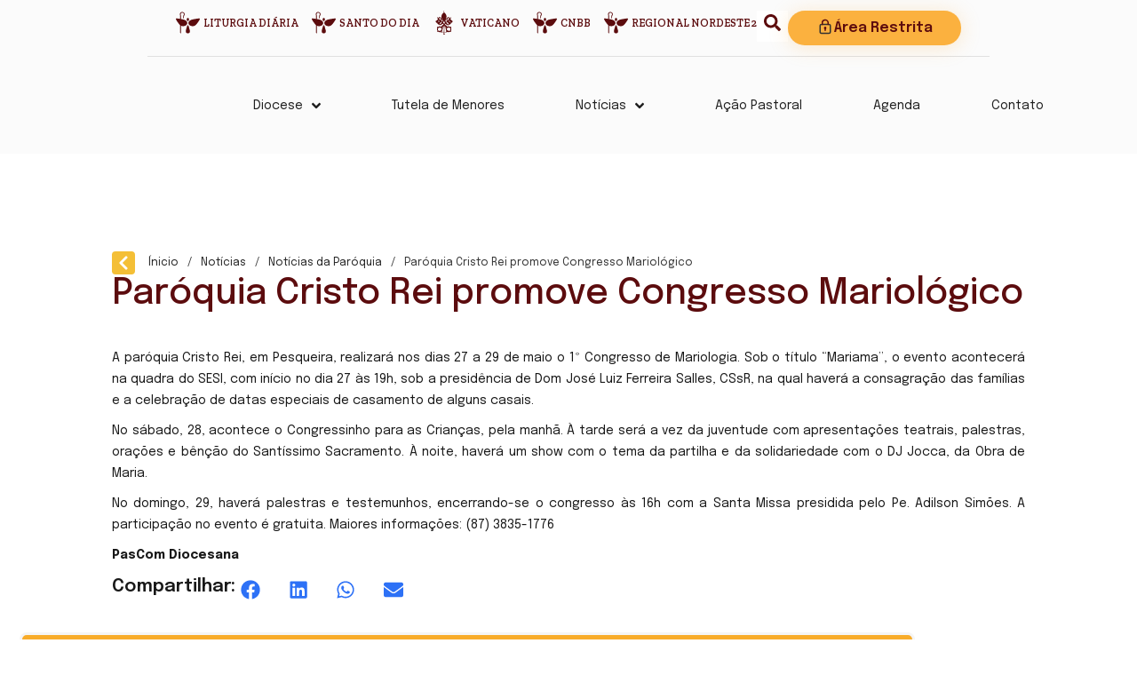

--- FILE ---
content_type: text/html; charset=UTF-8
request_url: https://diocesedepesqueira.com.br/paroquia-cristo-rei-promove-congresso-mariologico/
body_size: 55701
content:
<!doctype html>
<html lang="pt-BR">
<head>
	<meta charset="UTF-8">
	<meta name="viewport" content="width=device-width, initial-scale=1">
	<link rel="profile" href="https://gmpg.org/xfn/11">
	<title>Paróquia Cristo Rei promove Congresso Mariológico | Diocese de Pesqueira</title>
<meta name='robots' content='max-image-preview:large' />
	<style>img:is([sizes="auto" i], [sizes^="auto," i]) { contain-intrinsic-size: 3000px 1500px }</style>
	<link rel='dns-prefetch' href='//www.googletagmanager.com' />
<link rel='dns-prefetch' href='//use.fontawesome.com' />
<link href='//hb.wpmucdn.com' rel='preconnect' />
<link href='http://use.fontawesome.com' crossorigin='' rel='preconnect' />
<link rel="alternate" type="application/rss+xml" title="Feed para Diocese de Pesqueira &raquo;" href="https://diocesedepesqueira.com.br/feed/" />
<link rel="alternate" type="application/rss+xml" title="Feed de comentários para Diocese de Pesqueira &raquo;" href="https://diocesedepesqueira.com.br/comments/feed/" />
<script>
window._wpemojiSettings = {"baseUrl":"https:\/\/s.w.org\/images\/core\/emoji\/15.0.3\/72x72\/","ext":".png","svgUrl":"https:\/\/s.w.org\/images\/core\/emoji\/15.0.3\/svg\/","svgExt":".svg","source":{"concatemoji":"https:\/\/diocesedepesqueira.com.br\/wp-includes\/js\/wp-emoji-release.min.js?ver=6.7.4"}};
/*! This file is auto-generated */
!function(i,n){var o,s,e;function c(e){try{var t={supportTests:e,timestamp:(new Date).valueOf()};sessionStorage.setItem(o,JSON.stringify(t))}catch(e){}}function p(e,t,n){e.clearRect(0,0,e.canvas.width,e.canvas.height),e.fillText(t,0,0);var t=new Uint32Array(e.getImageData(0,0,e.canvas.width,e.canvas.height).data),r=(e.clearRect(0,0,e.canvas.width,e.canvas.height),e.fillText(n,0,0),new Uint32Array(e.getImageData(0,0,e.canvas.width,e.canvas.height).data));return t.every(function(e,t){return e===r[t]})}function u(e,t,n){switch(t){case"flag":return n(e,"\ud83c\udff3\ufe0f\u200d\u26a7\ufe0f","\ud83c\udff3\ufe0f\u200b\u26a7\ufe0f")?!1:!n(e,"\ud83c\uddfa\ud83c\uddf3","\ud83c\uddfa\u200b\ud83c\uddf3")&&!n(e,"\ud83c\udff4\udb40\udc67\udb40\udc62\udb40\udc65\udb40\udc6e\udb40\udc67\udb40\udc7f","\ud83c\udff4\u200b\udb40\udc67\u200b\udb40\udc62\u200b\udb40\udc65\u200b\udb40\udc6e\u200b\udb40\udc67\u200b\udb40\udc7f");case"emoji":return!n(e,"\ud83d\udc26\u200d\u2b1b","\ud83d\udc26\u200b\u2b1b")}return!1}function f(e,t,n){var r="undefined"!=typeof WorkerGlobalScope&&self instanceof WorkerGlobalScope?new OffscreenCanvas(300,150):i.createElement("canvas"),a=r.getContext("2d",{willReadFrequently:!0}),o=(a.textBaseline="top",a.font="600 32px Arial",{});return e.forEach(function(e){o[e]=t(a,e,n)}),o}function t(e){var t=i.createElement("script");t.src=e,t.defer=!0,i.head.appendChild(t)}"undefined"!=typeof Promise&&(o="wpEmojiSettingsSupports",s=["flag","emoji"],n.supports={everything:!0,everythingExceptFlag:!0},e=new Promise(function(e){i.addEventListener("DOMContentLoaded",e,{once:!0})}),new Promise(function(t){var n=function(){try{var e=JSON.parse(sessionStorage.getItem(o));if("object"==typeof e&&"number"==typeof e.timestamp&&(new Date).valueOf()<e.timestamp+604800&&"object"==typeof e.supportTests)return e.supportTests}catch(e){}return null}();if(!n){if("undefined"!=typeof Worker&&"undefined"!=typeof OffscreenCanvas&&"undefined"!=typeof URL&&URL.createObjectURL&&"undefined"!=typeof Blob)try{var e="postMessage("+f.toString()+"("+[JSON.stringify(s),u.toString(),p.toString()].join(",")+"));",r=new Blob([e],{type:"text/javascript"}),a=new Worker(URL.createObjectURL(r),{name:"wpTestEmojiSupports"});return void(a.onmessage=function(e){c(n=e.data),a.terminate(),t(n)})}catch(e){}c(n=f(s,u,p))}t(n)}).then(function(e){for(var t in e)n.supports[t]=e[t],n.supports.everything=n.supports.everything&&n.supports[t],"flag"!==t&&(n.supports.everythingExceptFlag=n.supports.everythingExceptFlag&&n.supports[t]);n.supports.everythingExceptFlag=n.supports.everythingExceptFlag&&!n.supports.flag,n.DOMReady=!1,n.readyCallback=function(){n.DOMReady=!0}}).then(function(){return e}).then(function(){var e;n.supports.everything||(n.readyCallback(),(e=n.source||{}).concatemoji?t(e.concatemoji):e.wpemoji&&e.twemoji&&(t(e.twemoji),t(e.wpemoji)))}))}((window,document),window._wpemojiSettings);
</script>
<link rel='stylesheet' id='dce-animations-css' href='https://diocesedepesqueira.com.br/wp-content/plugins/dynamic-content-for-elementor/assets/css/animations.css?ver=3.2.1' media='all' />
<link rel='stylesheet' id='mec-select2-style-css' href='https://diocesedepesqueira.com.br/wp-content/plugins/modern-events-calendar/assets/packages/select2/select2.min.css?ver=7.17.1' media='all' />
<link rel='stylesheet' id='mec-font-icons-css' href='https://diocesedepesqueira.com.br/wp-content/plugins/modern-events-calendar/assets/css/iconfonts.css?ver=7.17.1' media='all' />
<link rel='stylesheet' id='mec-frontend-style-css' href='https://diocesedepesqueira.com.br/wp-content/plugins/modern-events-calendar/assets/css/frontend.min.css?ver=7.17.1' media='all' />
<link rel='stylesheet' id='mec-tooltip-style-css' href='https://diocesedepesqueira.com.br/wp-content/plugins/modern-events-calendar/assets/packages/tooltip/tooltip.css?ver=7.17.1' media='all' />
<link rel='stylesheet' id='mec-tooltip-shadow-style-css' href='https://diocesedepesqueira.com.br/wp-content/plugins/modern-events-calendar/assets/packages/tooltip/tooltipster-sideTip-shadow.min.css?ver=7.17.1' media='all' />
<link rel='stylesheet' id='featherlight-css' href='https://diocesedepesqueira.com.br/wp-content/plugins/modern-events-calendar/assets/packages/featherlight/featherlight.css?ver=7.17.1' media='all' />
<link rel='stylesheet' id='mec-lity-style-css' href='https://diocesedepesqueira.com.br/wp-content/plugins/modern-events-calendar/assets/packages/lity/lity.min.css?ver=7.17.1' media='all' />
<link rel='stylesheet' id='mec-general-calendar-style-css' href='https://diocesedepesqueira.com.br/wp-content/plugins/modern-events-calendar/assets/css/mec-general-calendar.css?ver=7.17.1' media='all' />
<style id='wp-emoji-styles-inline-css'>

	img.wp-smiley, img.emoji {
		display: inline !important;
		border: none !important;
		box-shadow: none !important;
		height: 1em !important;
		width: 1em !important;
		margin: 0 0.07em !important;
		vertical-align: -0.1em !important;
		background: none !important;
		padding: 0 !important;
	}
</style>
<link rel='stylesheet' id='wp-block-library-css' href='https://diocesedepesqueira.com.br/wp-includes/css/dist/block-library/style.min.css?ver=6.7.4' media='all' />
<style id='global-styles-inline-css'>
:root{--wp--preset--aspect-ratio--square: 1;--wp--preset--aspect-ratio--4-3: 4/3;--wp--preset--aspect-ratio--3-4: 3/4;--wp--preset--aspect-ratio--3-2: 3/2;--wp--preset--aspect-ratio--2-3: 2/3;--wp--preset--aspect-ratio--16-9: 16/9;--wp--preset--aspect-ratio--9-16: 9/16;--wp--preset--color--black: #000000;--wp--preset--color--cyan-bluish-gray: #abb8c3;--wp--preset--color--white: #ffffff;--wp--preset--color--pale-pink: #f78da7;--wp--preset--color--vivid-red: #cf2e2e;--wp--preset--color--luminous-vivid-orange: #ff6900;--wp--preset--color--luminous-vivid-amber: #fcb900;--wp--preset--color--light-green-cyan: #7bdcb5;--wp--preset--color--vivid-green-cyan: #00d084;--wp--preset--color--pale-cyan-blue: #8ed1fc;--wp--preset--color--vivid-cyan-blue: #0693e3;--wp--preset--color--vivid-purple: #9b51e0;--wp--preset--gradient--vivid-cyan-blue-to-vivid-purple: linear-gradient(135deg,rgba(6,147,227,1) 0%,rgb(155,81,224) 100%);--wp--preset--gradient--light-green-cyan-to-vivid-green-cyan: linear-gradient(135deg,rgb(122,220,180) 0%,rgb(0,208,130) 100%);--wp--preset--gradient--luminous-vivid-amber-to-luminous-vivid-orange: linear-gradient(135deg,rgba(252,185,0,1) 0%,rgba(255,105,0,1) 100%);--wp--preset--gradient--luminous-vivid-orange-to-vivid-red: linear-gradient(135deg,rgba(255,105,0,1) 0%,rgb(207,46,46) 100%);--wp--preset--gradient--very-light-gray-to-cyan-bluish-gray: linear-gradient(135deg,rgb(238,238,238) 0%,rgb(169,184,195) 100%);--wp--preset--gradient--cool-to-warm-spectrum: linear-gradient(135deg,rgb(74,234,220) 0%,rgb(151,120,209) 20%,rgb(207,42,186) 40%,rgb(238,44,130) 60%,rgb(251,105,98) 80%,rgb(254,248,76) 100%);--wp--preset--gradient--blush-light-purple: linear-gradient(135deg,rgb(255,206,236) 0%,rgb(152,150,240) 100%);--wp--preset--gradient--blush-bordeaux: linear-gradient(135deg,rgb(254,205,165) 0%,rgb(254,45,45) 50%,rgb(107,0,62) 100%);--wp--preset--gradient--luminous-dusk: linear-gradient(135deg,rgb(255,203,112) 0%,rgb(199,81,192) 50%,rgb(65,88,208) 100%);--wp--preset--gradient--pale-ocean: linear-gradient(135deg,rgb(255,245,203) 0%,rgb(182,227,212) 50%,rgb(51,167,181) 100%);--wp--preset--gradient--electric-grass: linear-gradient(135deg,rgb(202,248,128) 0%,rgb(113,206,126) 100%);--wp--preset--gradient--midnight: linear-gradient(135deg,rgb(2,3,129) 0%,rgb(40,116,252) 100%);--wp--preset--font-size--small: 13px;--wp--preset--font-size--medium: 20px;--wp--preset--font-size--large: 36px;--wp--preset--font-size--x-large: 42px;--wp--preset--spacing--20: 0.44rem;--wp--preset--spacing--30: 0.67rem;--wp--preset--spacing--40: 1rem;--wp--preset--spacing--50: 1.5rem;--wp--preset--spacing--60: 2.25rem;--wp--preset--spacing--70: 3.38rem;--wp--preset--spacing--80: 5.06rem;--wp--preset--shadow--natural: 6px 6px 9px rgba(0, 0, 0, 0.2);--wp--preset--shadow--deep: 12px 12px 50px rgba(0, 0, 0, 0.4);--wp--preset--shadow--sharp: 6px 6px 0px rgba(0, 0, 0, 0.2);--wp--preset--shadow--outlined: 6px 6px 0px -3px rgba(255, 255, 255, 1), 6px 6px rgba(0, 0, 0, 1);--wp--preset--shadow--crisp: 6px 6px 0px rgba(0, 0, 0, 1);}:root { --wp--style--global--content-size: 800px;--wp--style--global--wide-size: 1200px; }:where(body) { margin: 0; }.wp-site-blocks > .alignleft { float: left; margin-right: 2em; }.wp-site-blocks > .alignright { float: right; margin-left: 2em; }.wp-site-blocks > .aligncenter { justify-content: center; margin-left: auto; margin-right: auto; }:where(.wp-site-blocks) > * { margin-block-start: 24px; margin-block-end: 0; }:where(.wp-site-blocks) > :first-child { margin-block-start: 0; }:where(.wp-site-blocks) > :last-child { margin-block-end: 0; }:root { --wp--style--block-gap: 24px; }:root :where(.is-layout-flow) > :first-child{margin-block-start: 0;}:root :where(.is-layout-flow) > :last-child{margin-block-end: 0;}:root :where(.is-layout-flow) > *{margin-block-start: 24px;margin-block-end: 0;}:root :where(.is-layout-constrained) > :first-child{margin-block-start: 0;}:root :where(.is-layout-constrained) > :last-child{margin-block-end: 0;}:root :where(.is-layout-constrained) > *{margin-block-start: 24px;margin-block-end: 0;}:root :where(.is-layout-flex){gap: 24px;}:root :where(.is-layout-grid){gap: 24px;}.is-layout-flow > .alignleft{float: left;margin-inline-start: 0;margin-inline-end: 2em;}.is-layout-flow > .alignright{float: right;margin-inline-start: 2em;margin-inline-end: 0;}.is-layout-flow > .aligncenter{margin-left: auto !important;margin-right: auto !important;}.is-layout-constrained > .alignleft{float: left;margin-inline-start: 0;margin-inline-end: 2em;}.is-layout-constrained > .alignright{float: right;margin-inline-start: 2em;margin-inline-end: 0;}.is-layout-constrained > .aligncenter{margin-left: auto !important;margin-right: auto !important;}.is-layout-constrained > :where(:not(.alignleft):not(.alignright):not(.alignfull)){max-width: var(--wp--style--global--content-size);margin-left: auto !important;margin-right: auto !important;}.is-layout-constrained > .alignwide{max-width: var(--wp--style--global--wide-size);}body .is-layout-flex{display: flex;}.is-layout-flex{flex-wrap: wrap;align-items: center;}.is-layout-flex > :is(*, div){margin: 0;}body .is-layout-grid{display: grid;}.is-layout-grid > :is(*, div){margin: 0;}body{padding-top: 0px;padding-right: 0px;padding-bottom: 0px;padding-left: 0px;}a:where(:not(.wp-element-button)){text-decoration: underline;}:root :where(.wp-element-button, .wp-block-button__link){background-color: #32373c;border-width: 0;color: #fff;font-family: inherit;font-size: inherit;line-height: inherit;padding: calc(0.667em + 2px) calc(1.333em + 2px);text-decoration: none;}.has-black-color{color: var(--wp--preset--color--black) !important;}.has-cyan-bluish-gray-color{color: var(--wp--preset--color--cyan-bluish-gray) !important;}.has-white-color{color: var(--wp--preset--color--white) !important;}.has-pale-pink-color{color: var(--wp--preset--color--pale-pink) !important;}.has-vivid-red-color{color: var(--wp--preset--color--vivid-red) !important;}.has-luminous-vivid-orange-color{color: var(--wp--preset--color--luminous-vivid-orange) !important;}.has-luminous-vivid-amber-color{color: var(--wp--preset--color--luminous-vivid-amber) !important;}.has-light-green-cyan-color{color: var(--wp--preset--color--light-green-cyan) !important;}.has-vivid-green-cyan-color{color: var(--wp--preset--color--vivid-green-cyan) !important;}.has-pale-cyan-blue-color{color: var(--wp--preset--color--pale-cyan-blue) !important;}.has-vivid-cyan-blue-color{color: var(--wp--preset--color--vivid-cyan-blue) !important;}.has-vivid-purple-color{color: var(--wp--preset--color--vivid-purple) !important;}.has-black-background-color{background-color: var(--wp--preset--color--black) !important;}.has-cyan-bluish-gray-background-color{background-color: var(--wp--preset--color--cyan-bluish-gray) !important;}.has-white-background-color{background-color: var(--wp--preset--color--white) !important;}.has-pale-pink-background-color{background-color: var(--wp--preset--color--pale-pink) !important;}.has-vivid-red-background-color{background-color: var(--wp--preset--color--vivid-red) !important;}.has-luminous-vivid-orange-background-color{background-color: var(--wp--preset--color--luminous-vivid-orange) !important;}.has-luminous-vivid-amber-background-color{background-color: var(--wp--preset--color--luminous-vivid-amber) !important;}.has-light-green-cyan-background-color{background-color: var(--wp--preset--color--light-green-cyan) !important;}.has-vivid-green-cyan-background-color{background-color: var(--wp--preset--color--vivid-green-cyan) !important;}.has-pale-cyan-blue-background-color{background-color: var(--wp--preset--color--pale-cyan-blue) !important;}.has-vivid-cyan-blue-background-color{background-color: var(--wp--preset--color--vivid-cyan-blue) !important;}.has-vivid-purple-background-color{background-color: var(--wp--preset--color--vivid-purple) !important;}.has-black-border-color{border-color: var(--wp--preset--color--black) !important;}.has-cyan-bluish-gray-border-color{border-color: var(--wp--preset--color--cyan-bluish-gray) !important;}.has-white-border-color{border-color: var(--wp--preset--color--white) !important;}.has-pale-pink-border-color{border-color: var(--wp--preset--color--pale-pink) !important;}.has-vivid-red-border-color{border-color: var(--wp--preset--color--vivid-red) !important;}.has-luminous-vivid-orange-border-color{border-color: var(--wp--preset--color--luminous-vivid-orange) !important;}.has-luminous-vivid-amber-border-color{border-color: var(--wp--preset--color--luminous-vivid-amber) !important;}.has-light-green-cyan-border-color{border-color: var(--wp--preset--color--light-green-cyan) !important;}.has-vivid-green-cyan-border-color{border-color: var(--wp--preset--color--vivid-green-cyan) !important;}.has-pale-cyan-blue-border-color{border-color: var(--wp--preset--color--pale-cyan-blue) !important;}.has-vivid-cyan-blue-border-color{border-color: var(--wp--preset--color--vivid-cyan-blue) !important;}.has-vivid-purple-border-color{border-color: var(--wp--preset--color--vivid-purple) !important;}.has-vivid-cyan-blue-to-vivid-purple-gradient-background{background: var(--wp--preset--gradient--vivid-cyan-blue-to-vivid-purple) !important;}.has-light-green-cyan-to-vivid-green-cyan-gradient-background{background: var(--wp--preset--gradient--light-green-cyan-to-vivid-green-cyan) !important;}.has-luminous-vivid-amber-to-luminous-vivid-orange-gradient-background{background: var(--wp--preset--gradient--luminous-vivid-amber-to-luminous-vivid-orange) !important;}.has-luminous-vivid-orange-to-vivid-red-gradient-background{background: var(--wp--preset--gradient--luminous-vivid-orange-to-vivid-red) !important;}.has-very-light-gray-to-cyan-bluish-gray-gradient-background{background: var(--wp--preset--gradient--very-light-gray-to-cyan-bluish-gray) !important;}.has-cool-to-warm-spectrum-gradient-background{background: var(--wp--preset--gradient--cool-to-warm-spectrum) !important;}.has-blush-light-purple-gradient-background{background: var(--wp--preset--gradient--blush-light-purple) !important;}.has-blush-bordeaux-gradient-background{background: var(--wp--preset--gradient--blush-bordeaux) !important;}.has-luminous-dusk-gradient-background{background: var(--wp--preset--gradient--luminous-dusk) !important;}.has-pale-ocean-gradient-background{background: var(--wp--preset--gradient--pale-ocean) !important;}.has-electric-grass-gradient-background{background: var(--wp--preset--gradient--electric-grass) !important;}.has-midnight-gradient-background{background: var(--wp--preset--gradient--midnight) !important;}.has-small-font-size{font-size: var(--wp--preset--font-size--small) !important;}.has-medium-font-size{font-size: var(--wp--preset--font-size--medium) !important;}.has-large-font-size{font-size: var(--wp--preset--font-size--large) !important;}.has-x-large-font-size{font-size: var(--wp--preset--font-size--x-large) !important;}
:root :where(.wp-block-pullquote){font-size: 1.5em;line-height: 1.6;}
</style>
<link rel='stylesheet' id='leaflet-css-css' href='https://diocesedepesqueira.com.br/wp-content/plugins/meow-lightbox/app/style.min.css?ver=1752069312' media='all' />
<link rel='stylesheet' id='rss-looper-css' href='https://diocesedepesqueira.com.br/wp-content/plugins/rss-looper-main/includes/css/rss-looper.css?ver=2.1.2' media='all' />
<link rel='stylesheet' id='rss-looper_public-css' href='https://diocesedepesqueira.com.br/wp-content/plugins/rss-looper-main/public/css/rss-looper-public.css?ver=2.1.2' media='all' />
<link rel='stylesheet' id='hello-elementor-css' href='https://diocesedepesqueira.com.br/wp-content/themes/hello-elementor/style.min.css?ver=3.2.1' media='all' />
<link rel='stylesheet' id='hello-elementor-theme-style-css' href='https://diocesedepesqueira.com.br/wp-content/themes/hello-elementor/theme.min.css?ver=3.2.1' media='all' />
<link rel='stylesheet' id='hello-elementor-header-footer-css' href='https://diocesedepesqueira.com.br/wp-content/themes/hello-elementor/header-footer.min.css?ver=3.2.1' media='all' />
<link rel='stylesheet' id='elementor-frontend-css' href='https://diocesedepesqueira.com.br/wp-content/plugins/elementor/assets/css/frontend.min.css?ver=3.26.3' media='all' />
<link rel='stylesheet' id='elementor-post-44588-css' href='https://diocesedepesqueira.com.br/wp-content/uploads/elementor/css/post-44588.css?ver=1734986013' media='all' />
<link rel='stylesheet' id='dflip-style-css' href='https://diocesedepesqueira.com.br/wp-content/plugins/3d-flipbook-dflip-lite/assets/css/dflip.min.css?ver=2.3.48' media='all' />
<link rel='stylesheet' id='widget-icon-list-css' href='https://diocesedepesqueira.com.br/wp-content/plugins/elementor/assets/css/widget-icon-list.min.css?ver=3.26.3' media='all' />
<link rel='stylesheet' id='widget-image-css' href='https://diocesedepesqueira.com.br/wp-content/plugins/elementor/assets/css/widget-image.min.css?ver=3.26.3' media='all' />
<link rel='stylesheet' id='widget-heading-css' href='https://diocesedepesqueira.com.br/wp-content/plugins/elementor/assets/css/widget-heading.min.css?ver=3.26.3' media='all' />
<link rel='stylesheet' id='widget-text-editor-css' href='https://diocesedepesqueira.com.br/wp-content/plugins/elementor/assets/css/widget-text-editor.min.css?ver=3.26.3' media='all' />
<link rel='stylesheet' id='widget-nav-menu-css' href='https://diocesedepesqueira.com.br/wp-content/plugins/elementor-pro/assets/css/widget-nav-menu.min.css?ver=3.26.2' media='all' />
<link rel='stylesheet' id='e-animation-grow-css' href='https://diocesedepesqueira.com.br/wp-content/plugins/elementor/assets/lib/animations/styles/e-animation-grow.min.css?ver=3.26.3' media='all' />
<link rel='stylesheet' id='widget-social-icons-css' href='https://diocesedepesqueira.com.br/wp-content/plugins/elementor/assets/css/widget-social-icons.min.css?ver=3.26.3' media='all' />
<link rel='stylesheet' id='e-apple-webkit-css' href='https://diocesedepesqueira.com.br/wp-content/plugins/elementor/assets/css/conditionals/apple-webkit.min.css?ver=3.26.3' media='all' />
<link rel='stylesheet' id='widget-share-buttons-css' href='https://diocesedepesqueira.com.br/wp-content/plugins/elementor-pro/assets/css/widget-share-buttons.min.css?ver=3.26.2' media='all' />
<link rel='stylesheet' id='jet-blocks-css' href='https://diocesedepesqueira.com.br/wp-content/uploads/elementor/css/custom-jet-blocks.css?ver=1.3.16' media='all' />
<link rel='stylesheet' id='dashicons-css' href='https://diocesedepesqueira.com.br/wp-includes/css/dashicons.min.css?ver=6.7.4' media='all' />
<link rel='stylesheet' id='elementor-post-45508-css' href='https://diocesedepesqueira.com.br/wp-content/uploads/elementor/css/post-45508.css?ver=1738680269' media='all' />
<link rel='stylesheet' id='elementor-post-1439-css' href='https://diocesedepesqueira.com.br/wp-content/uploads/elementor/css/post-1439.css?ver=1761253564' media='all' />
<link rel='stylesheet' id='elementor-post-1469-css' href='https://diocesedepesqueira.com.br/wp-content/uploads/elementor/css/post-1469.css?ver=1734986014' media='all' />
<link rel='stylesheet' id='font-awesome-official-css' href='https://use.fontawesome.com/releases/v6.5.1/css/all.css' media='all' integrity="sha384-t1nt8BQoYMLFN5p42tRAtuAAFQaCQODekUVeKKZrEnEyp4H2R0RHFz0KWpmj7i8g" crossorigin="anonymous" />
<link rel='stylesheet' id='ecs-styles-css' href='https://diocesedepesqueira.com.br/wp-content/plugins/ele-custom-skin/assets/css/ecs-style.css?ver=3.1.9' media='all' />
<link rel='stylesheet' id='elementor-post-44518-css' href='https://diocesedepesqueira.com.br/wp-content/uploads/elementor/css/post-44518.css?ver=1712245660' media='all' />
<link rel='stylesheet' id='elementor-post-44519-css' href='https://diocesedepesqueira.com.br/wp-content/uploads/elementor/css/post-44519.css?ver=1712245906' media='all' />
<link rel='stylesheet' id='elementor-post-44531-css' href='https://diocesedepesqueira.com.br/wp-content/uploads/elementor/css/post-44531.css?ver=1712246886' media='all' />
<link rel='stylesheet' id='elementor-post-44534-css' href='https://diocesedepesqueira.com.br/wp-content/uploads/elementor/css/post-44534.css?ver=1738667945' media='all' />
<link rel='stylesheet' id='elementor-post-44535-css' href='https://diocesedepesqueira.com.br/wp-content/uploads/elementor/css/post-44535.css?ver=1712248618' media='all' />
<link rel='stylesheet' id='elementor-post-44536-css' href='https://diocesedepesqueira.com.br/wp-content/uploads/elementor/css/post-44536.css?ver=1721322006' media='all' />
<link rel='stylesheet' id='elementor-post-45277-css' href='https://diocesedepesqueira.com.br/wp-content/uploads/elementor/css/post-45277.css?ver=1712088807' media='all' />
<link rel='stylesheet' id='elementor-post-45637-css' href='https://diocesedepesqueira.com.br/wp-content/uploads/elementor/css/post-45637.css?ver=1738668103' media='all' />
<link rel='stylesheet' id='elementor-post-46376-css' href='https://diocesedepesqueira.com.br/wp-content/uploads/elementor/css/post-46376.css?ver=1717506559' media='all' />
<link rel='stylesheet' id='elementor-post-46466-css' href='https://diocesedepesqueira.com.br/wp-content/uploads/elementor/css/post-46466.css?ver=1717506719' media='all' />
<link rel='stylesheet' id='font-awesome-official-v4shim-css' href='https://use.fontawesome.com/releases/v6.5.1/css/v4-shims.css' media='all' integrity="sha384-5Jfdy0XO8+vjCRofsSnGmxGSYjLfsjjTOABKxVr8BkfvlaAm14bIJc7Jcjfq/xQI" crossorigin="anonymous" />
<link rel='stylesheet' id='google-fonts-1-css' href='https://fonts.googleapis.com/css?family=Archivo%3A100%2C100italic%2C200%2C200italic%2C300%2C300italic%2C400%2C400italic%2C500%2C500italic%2C600%2C600italic%2C700%2C700italic%2C800%2C800italic%2C900%2C900italic%7CInter%3A100%2C100italic%2C200%2C200italic%2C300%2C300italic%2C400%2C400italic%2C500%2C500italic%2C600%2C600italic%2C700%2C700italic%2C800%2C800italic%2C900%2C900italic%7CEpilogue%3A100%2C100italic%2C200%2C200italic%2C300%2C300italic%2C400%2C400italic%2C500%2C500italic%2C600%2C600italic%2C700%2C700italic%2C800%2C800italic%2C900%2C900italic%7CRoboto%3A100%2C100italic%2C200%2C200italic%2C300%2C300italic%2C400%2C400italic%2C500%2C500italic%2C600%2C600italic%2C700%2C700italic%2C800%2C800italic%2C900%2C900italic%7CMontserrat%3A100%2C100italic%2C200%2C200italic%2C300%2C300italic%2C400%2C400italic%2C500%2C500italic%2C600%2C600italic%2C700%2C700italic%2C800%2C800italic%2C900%2C900italic%7CZilla+Slab%3A100%2C100italic%2C200%2C200italic%2C300%2C300italic%2C400%2C400italic%2C500%2C500italic%2C600%2C600italic%2C700%2C700italic%2C800%2C800italic%2C900%2C900italic&#038;display=auto&#038;ver=6.7.4' media='all' />
<link rel="preconnect" href="https://fonts.gstatic.com/" crossorigin><script src="https://diocesedepesqueira.com.br/wp-includes/js/jquery/jquery.min.js?ver=3.7.1" id="jquery-core-js"></script>
<script src="https://diocesedepesqueira.com.br/wp-includes/js/jquery/jquery-migrate.min.js?ver=3.4.1" id="jquery-migrate-js"></script>
<script id="mwl-build-js-js-extra">
var mwl_settings = {"api_url":"https:\/\/diocesedepesqueira.com.br\/wp-json\/meow-lightbox\/v1\/","rest_nonce":"e6d57c0276","plugin_url":"https:\/\/diocesedepesqueira.com.br\/wp-content\/plugins\/meow-lightbox\/classes\/","settings":{"rtf_slider_fix":false,"engine":"default","backdrop_opacity":85,"theme":"dark","orientation":"auto","selector":".entry-content, .gallery, .mgl-gallery, .wp-block-gallery,  .wp-block-image","selector_ahead":false,"deep_linking":false,"social_sharing":false,"separate_galleries":false,"animation_toggle":"none","animation_speed":"normal","low_res_placeholder":false,"wordpress_big_image":false,"right_click_protection":true,"magnification":true,"anti_selector":".blog, .archive, .emoji, .attachment-post-image, .no-lightbox","preloading":false,"download_link":false,"caption_source":"caption","caption_ellipsis":true,"exif":{"title":true,"caption":true,"camera":true,"date":false,"date_timezone":false,"lens":true,"shutter_speed":true,"aperture":true,"focal_length":true,"iso":true,"keywords":false},"slideshow":{"enabled":false,"timer":3000},"map":{"enabled":false}}};
</script>
<script src="https://diocesedepesqueira.com.br/wp-content/plugins/meow-lightbox/app/lightbox.js?ver=1752069312" id="mwl-build-js-js"></script>
<script id="rssl_feed-js-extra">
var rssl_feed_args = {"ajax_url":"https:\/\/diocesedepesqueira.com.br\/wp-admin\/admin-ajax.php","posts":{"page":0,"name":"paroquia-cristo-rei-promove-congresso-mariologico","error":"","m":"","p":0,"post_parent":"","subpost":"","subpost_id":"","attachment":"","attachment_id":0,"pagename":"","page_id":0,"second":"","minute":"","hour":"","day":0,"monthnum":0,"year":0,"w":0,"category_name":"","tag":"","cat":"","tag_id":"","author":"","author_name":"","feed":"","tb":"","paged":0,"meta_key":"","meta_value":"","preview":"","s":"","sentence":"","title":"","fields":"","menu_order":"","embed":"","category__in":[],"category__not_in":[],"category__and":[],"post__in":[],"post__not_in":[],"post_name__in":[],"tag__in":[],"tag__not_in":[],"tag__and":[],"tag_slug__in":[],"tag_slug__and":[],"post_parent__in":[],"post_parent__not_in":[],"author__in":[],"author__not_in":[],"search_columns":[],"post_type":["post","page","e-landing-page"],"ignore_sticky_posts":false,"suppress_filters":false,"cache_results":true,"update_post_term_cache":true,"update_menu_item_cache":false,"lazy_load_term_meta":true,"update_post_meta_cache":true,"posts_per_page":10,"nopaging":false,"comments_per_page":"50","no_found_rows":false,"order":"DESC"}};
</script>
<script src="https://diocesedepesqueira.com.br/wp-content/plugins/rss-looper-main/includes/js/ajax_feed.js?ver=2.1.2" id="rssl_feed-js"></script>
<script src="https://diocesedepesqueira.com.br/wp-content/plugins/rss-looper-main/public/js/rss-looper-public.js?ver=2.1.2" id="rss-looper_public-js"></script>

<!-- Snippet da tag do Google (gtag.js) adicionado pelo Site Kit -->

<!-- Snippet do Google Analytics adicionado pelo Site Kit -->
<script src="https://www.googletagmanager.com/gtag/js?id=GT-KT9VGR7" id="google_gtagjs-js" async></script>
<script id="google_gtagjs-js-after">
window.dataLayer = window.dataLayer || [];function gtag(){dataLayer.push(arguments);}
gtag("set","linker",{"domains":["diocesedepesqueira.com.br"]});
gtag("js", new Date());
gtag("set", "developer_id.dZTNiMT", true);
gtag("config", "GT-KT9VGR7");
</script>

<!-- Fim do snippet da tag do Google (gtag.js) adicionado pelo Site Kit -->
<script id="ecs_ajax_load-js-extra">
var ecs_ajax_params = {"ajaxurl":"https:\/\/diocesedepesqueira.com.br\/wp-admin\/admin-ajax.php","posts":"{\"page\":0,\"name\":\"paroquia-cristo-rei-promove-congresso-mariologico\",\"error\":\"\",\"m\":\"\",\"p\":0,\"post_parent\":\"\",\"subpost\":\"\",\"subpost_id\":\"\",\"attachment\":\"\",\"attachment_id\":0,\"pagename\":\"\",\"page_id\":0,\"second\":\"\",\"minute\":\"\",\"hour\":\"\",\"day\":0,\"monthnum\":0,\"year\":0,\"w\":0,\"category_name\":\"\",\"tag\":\"\",\"cat\":\"\",\"tag_id\":\"\",\"author\":\"\",\"author_name\":\"\",\"feed\":\"\",\"tb\":\"\",\"paged\":0,\"meta_key\":\"\",\"meta_value\":\"\",\"preview\":\"\",\"s\":\"\",\"sentence\":\"\",\"title\":\"\",\"fields\":\"\",\"menu_order\":\"\",\"embed\":\"\",\"category__in\":[],\"category__not_in\":[],\"category__and\":[],\"post__in\":[],\"post__not_in\":[],\"post_name__in\":[],\"tag__in\":[],\"tag__not_in\":[],\"tag__and\":[],\"tag_slug__in\":[],\"tag_slug__and\":[],\"post_parent__in\":[],\"post_parent__not_in\":[],\"author__in\":[],\"author__not_in\":[],\"search_columns\":[],\"post_type\":[\"post\",\"page\",\"e-landing-page\"],\"ignore_sticky_posts\":false,\"suppress_filters\":false,\"cache_results\":true,\"update_post_term_cache\":true,\"update_menu_item_cache\":false,\"lazy_load_term_meta\":true,\"update_post_meta_cache\":true,\"posts_per_page\":10,\"nopaging\":false,\"comments_per_page\":\"50\",\"no_found_rows\":false,\"order\":\"DESC\"}"};
</script>
<script src="https://diocesedepesqueira.com.br/wp-content/plugins/ele-custom-skin/assets/js/ecs_ajax_pagination.js?ver=3.1.9" id="ecs_ajax_load-js"></script>
<script src="https://diocesedepesqueira.com.br/wp-content/plugins/ele-custom-skin/assets/js/ecs.js?ver=3.1.9" id="ecs-script-js"></script>
<link rel="https://api.w.org/" href="https://diocesedepesqueira.com.br/wp-json/" /><link rel="alternate" title="JSON" type="application/json" href="https://diocesedepesqueira.com.br/wp-json/wp/v2/posts/18992" /><link rel="EditURI" type="application/rsd+xml" title="RSD" href="https://diocesedepesqueira.com.br/xmlrpc.php?rsd" />
<meta name="generator" content="Parresia 1.01 - https://parresia.com" />
<link rel='shortlink' href='https://diocesedepesqueira.com.br/?p=18992' />
<link rel="alternate" title="oEmbed (JSON)" type="application/json+oembed" href="https://diocesedepesqueira.com.br/wp-json/oembed/1.0/embed?url=https%3A%2F%2Fdiocesedepesqueira.com.br%2Fparoquia-cristo-rei-promove-congresso-mariologico%2F" />
<link rel="alternate" title="oEmbed (XML)" type="text/xml+oembed" href="https://diocesedepesqueira.com.br/wp-json/oembed/1.0/embed?url=https%3A%2F%2Fdiocesedepesqueira.com.br%2Fparoquia-cristo-rei-promove-congresso-mariologico%2F&#038;format=xml" />
<meta name="generator" content="Site Kit by Google 1.142.0" /><!-- SEO meta tags powered by SmartCrawl https://wpmudev.com/project/smartcrawl-wordpress-seo/ -->
<link rel="canonical" href="https://diocesedepesqueira.com.br/paroquia-cristo-rei-promove-congresso-mariologico/" />
<meta name="description" content="A paróquia Cristo Rei, em Pesqueira, realizará nos dias 27 a 29 de maio o 1º Congresso de Mariologia. Sob o título &quot;Mariama&quot;, o evento acontecerá  ..." />
<script type="application/ld+json">{"@context":"https:\/\/schema.org","@graph":[{"@type":"Organization","@id":"https:\/\/diocesedepesqueira.com.br\/#schema-publishing-organization","url":"https:\/\/diocesedepesqueira.com.br","name":"Diocese de Pesqueira"},{"@type":"WebSite","@id":"https:\/\/diocesedepesqueira.com.br\/#schema-website","url":"https:\/\/diocesedepesqueira.com.br","name":"Diocese de Pesqueira","encoding":"UTF-8","potentialAction":{"@type":"SearchAction","target":"https:\/\/diocesedepesqueira.com.br\/search\/{search_term_string}\/","query-input":"required name=search_term_string"}},{"@type":"BreadcrumbList","@id":"https:\/\/diocesedepesqueira.com.br\/paroquia-cristo-rei-promove-congresso-mariologico?page&name=paroquia-cristo-rei-promove-congresso-mariologico\/#breadcrumb","itemListElement":[{"@type":"ListItem","position":1,"name":"Home","item":"https:\/\/diocesedepesqueira.com.br"},{"@type":"ListItem","position":2,"name":"Not\u00edcias","item":"https:\/\/diocesedepesqueira.com.br\/categoria\/noticias\/"},{"@type":"ListItem","position":3,"name":"Not\u00edcias da Par\u00f3quia","item":"https:\/\/diocesedepesqueira.com.br\/categoria\/noticias\/paroquia-em-acao\/"},{"@type":"ListItem","position":4,"name":"Par\u00f3quia Cristo Rei promove Congresso Mariol\u00f3gico"}]},{"@type":"Person","@id":"https:\/\/diocesedepesqueira.com.br\/author\/glaucofilho\/#schema-author","name":"Jos\u00e9 Glauco Teixeira Lins Filho","url":"https:\/\/diocesedepesqueira.com.br\/author\/glaucofilho\/"},{"@type":"WebPage","@id":"https:\/\/diocesedepesqueira.com.br\/paroquia-cristo-rei-promove-congresso-mariologico\/#schema-webpage","isPartOf":{"@id":"https:\/\/diocesedepesqueira.com.br\/#schema-website"},"publisher":{"@id":"https:\/\/diocesedepesqueira.com.br\/#schema-publishing-organization"},"url":"https:\/\/diocesedepesqueira.com.br\/paroquia-cristo-rei-promove-congresso-mariologico\/"},{"@type":"Article","mainEntityOfPage":{"@id":"https:\/\/diocesedepesqueira.com.br\/paroquia-cristo-rei-promove-congresso-mariologico\/#schema-webpage"},"author":{"@id":"https:\/\/diocesedepesqueira.com.br\/author\/glaucofilho\/#schema-author"},"publisher":{"@id":"https:\/\/diocesedepesqueira.com.br\/#schema-publishing-organization"},"dateModified":"2016-05-20T10:52:05","datePublished":"2016-05-19T23:10:20","headline":"Par\u00f3quia Cristo Rei promove Congresso Mariol\u00f3gico | Diocese de Pesqueira","description":"A par\u00f3quia Cristo Rei, em Pesqueira, realizar\u00e1 nos dias 27 a 29 de maio o 1\u00ba Congresso de Mariologia. Sob o t\u00edtulo &quot;Mariama&quot;, o evento acontecer\u00e1  ...","name":"Par\u00f3quia Cristo Rei promove Congresso Mariol\u00f3gico","image":{"@type":"ImageObject","@id":"https:\/\/diocesedepesqueira.com.br\/paroquia-cristo-rei-promove-congresso-mariologico\/#schema-article-image","url":"https:\/\/cdn.diocesedepesqueira.com.br\/wp-content\/uploads\/2016\/05\/1909845_963691067051163_6130641575220463064_n.jpg","height":251,"width":581},"thumbnailUrl":"https:\/\/cdn.diocesedepesqueira.com.br\/wp-content\/uploads\/2016\/05\/1909845_963691067051163_6130641575220463064_n.jpg"}]}</script>
<meta property="og:type" content="article" />
<meta property="og:url" content="https://diocesedepesqueira.com.br/paroquia-cristo-rei-promove-congresso-mariologico/" />
<meta property="og:title" content="Paróquia Cristo Rei promove Congresso Mariológico | Diocese de Pesqueira" />
<meta property="og:description" content="A paróquia Cristo Rei, em Pesqueira, realizará nos dias 27 a 29 de maio o 1º Congresso de Mariologia. Sob o título &quot;Mariama&quot;, o evento acontecerá ..." />
<meta property="og:image" content="https://cdn.diocesedepesqueira.com.br/wp-content/uploads/2016/05/1909845_963691067051163_6130641575220463064_n.jpg" />
<meta property="og:image:width" content="581" />
<meta property="og:image:height" content="251" />
<meta property="article:published_time" content="2016-05-19T23:10:20" />
<meta property="article:author" content="José Glauco Teixeira Lins Filho" />
<meta name="twitter:card" content="summary_large_image" />
<meta name="twitter:title" content="Paróquia Cristo Rei promove Congresso Mariológico | Diocese de Pesqueira" />
<meta name="twitter:description" content="A paróquia Cristo Rei, em Pesqueira, realizará nos dias 27 a 29 de maio o 1º Congresso de Mariologia. Sob o título &quot;Mariama&quot;, o evento acontecerá ..." />
<meta name="twitter:image" content="https://cdn.diocesedepesqueira.com.br/wp-content/uploads/2016/05/1909845_963691067051163_6130641575220463064_n.jpg" />
<!-- /SEO -->
<meta name="generator" content="Elementor 3.26.3; features: e_font_icon_svg, additional_custom_breakpoints; settings: css_print_method-external, google_font-enabled, font_display-auto">
			<style>
				.e-con.e-parent:nth-of-type(n+4):not(.e-lazyloaded):not(.e-no-lazyload),
				.e-con.e-parent:nth-of-type(n+4):not(.e-lazyloaded):not(.e-no-lazyload) * {
					background-image: none !important;
				}
				@media screen and (max-height: 1024px) {
					.e-con.e-parent:nth-of-type(n+3):not(.e-lazyloaded):not(.e-no-lazyload),
					.e-con.e-parent:nth-of-type(n+3):not(.e-lazyloaded):not(.e-no-lazyload) * {
						background-image: none !important;
					}
				}
				@media screen and (max-height: 640px) {
					.e-con.e-parent:nth-of-type(n+2):not(.e-lazyloaded):not(.e-no-lazyload),
					.e-con.e-parent:nth-of-type(n+2):not(.e-lazyloaded):not(.e-no-lazyload) * {
						background-image: none !important;
					}
				}
			</style>
						<meta name="theme-color" content="#FFFFFF">
			<link rel="icon" href="https://cdn.diocesedepesqueira.com.br/wp-content/uploads/2020/07/Pesqueira02-150x150.png" sizes="32x32" />
<link rel="icon" href="https://cdn.diocesedepesqueira.com.br/wp-content/uploads/2020/07/Pesqueira02-300x300.png" sizes="192x192" />
<link rel="apple-touch-icon" href="https://cdn.diocesedepesqueira.com.br/wp-content/uploads/2020/07/Pesqueira02-300x300.png" />
<meta name="msapplication-TileImage" content="https://cdn.diocesedepesqueira.com.br/wp-content/uploads/2020/07/Pesqueira02-300x300.png" />
		<style id="wp-custom-css">
			html, body{
	width: 100%;
	overflow-x: hidden;
	background: #fff !important;
}

/* Paragrafo */
p {
	margin-bottom: 10px !important;
}

/* Quando selciona o texto */
*::selection {
	color: #FFF;
	background: var(--e-global-color-primary);
}

/* Efeito p Todos os botoes */
/* .elementor-button  {
    overflow: hidden;
    position: relative;
  
    &:after {
      background: #FFF;
      content: "";
      height: 155px;
      left: -75px;
      opacity: .2 !important;
      position: absolute;
      top: -50px;
      transform: rotate(35deg);
      transition: all 550ms cubic-bezier(0.19, 1, 0.22, 1);
      width: 50px;
      z-index: -10;
    }
}
.elementor-button:hover { 
    &:after {
      left: 120%;
      transition: all 550ms cubic-bezier(0.19, 1, 0.22, 1);
    }
} */

/* Formularios */
.gform_wrapper input,
.gform_wrapper select,
.gform_wrapper textarea,
#gform_fields_1 input,
#gform_fields_1 textarea,
#gform_5 input,
#gform_5 textarea{
	width:100%;
	font-family: var(--e-global-typography-primary-font-family) !important;
}
.gfield_label{
    color: var(--e-global-color-primary) !important;
}
.gform_wrapper input:not([type=radio]):not([type=checkbox]):not([type=submit]):not([type=button]):not([type=image]):not([type=file]){
    background-color: #F1F1F1;
    height: 40px;
    border-radius: 0px;
    border: none;
}
/* CAMPO DE MENSAGEM */
#input_1_5a,
#input_2_3 {
	background: #F1F1F1;
    height: 237px;
	border: none;
}
.gform_wrapper textarea.medium {
  /*background: var(--e-global-color-primary) !important;  */
}
#input_2_3::placeholder,
.gform_wrapper ::placeholder,
::placeholder {
	font-family:var(--e-global-typography-secondary-font-family), Sans-serif !important;
    font-weight: 400 !important;
    color: #9D9D9D !important;
    padding-left: 0px;
    font-size: 16px;
    font-style: normal;
    line-height: 20px;
    letter-spacing: -0.084px;
}
.gform_wrapper .button {
    width: 100%;
    margin-left: 50%;
    font-family: var(--e-global-typography-primary-font-family) !important;
    font-size: 16px;
    font-weight: 400;
    background:var(--e-global-color-primary) !important;
    color: #fff;
    border: none;
}
.gform_wrapper .button:hover{
	background: var(--e-global-color-primary) !important;
}
@media(max-width: 800px) {
	.gform_wrapper .button {
        margin-left: 0;
    }
}		</style>
		<style>:root,::before,::after{--mec-color-skin: #40d9f1;--mec-color-skin-rgba-1: rgba(64, 217, 241, .25);--mec-color-skin-rgba-2: rgba(64, 217, 241, .5);--mec-color-skin-rgba-3: rgba(64, 217, 241, .75);--mec-color-skin-rgba-4: rgba(64, 217, 241, .11);--mec-container-normal-width: 1196px;--mec-container-large-width: 1690px;--mec-fes-main-color: #40d9f1;--mec-fes-main-color-rgba-1: rgba(64, 217, 241, 0.12);--mec-fes-main-color-rgba-2: rgba(64, 217, 241, 0.23);--mec-fes-main-color-rgba-3: rgba(64, 217, 241, 0.03);--mec-fes-main-color-rgba-4: rgba(64, 217, 241, 0.3);--mec-fes-main-color-rgba-5: rgb(64 217 241 / 7%);--mec-fes-main-color-rgba-6: rgba(64, 217, 241, 0.2);--mec-fluent-main-color: #ade7ff;--mec-fluent-main-color-rgba-1: rgba(173, 231, 255, 0.3);--mec-fluent-main-color-rgba-2: rgba(173, 231, 255, 0.8);--mec-fluent-main-color-rgba-3: rgba(173, 231, 255, 0.1);--mec-fluent-main-color-rgba-4: rgba(173, 231, 255, 0.2);--mec-fluent-main-color-rgba-5: rgba(173, 231, 255, 0.7);--mec-fluent-main-color-rgba-6: rgba(173, 231, 255, 0.7);--mec-fluent-bold-color: #00acf8;--mec-fluent-bg-hover-color: #ebf9ff;--mec-fluent-bg-color: #f5f7f8;--mec-fluent-second-bg-color: #d6eef9;}</style></head>
<body class="post-template-default single single-post postid-18992 single-format-standard wp-custom-logo wp-embed-responsive mec-theme-hello-elementor elementor-default elementor-kit-44588 elementor-page-1469"><script type="application/javascript" id="mwl-data-script">
var mwl_data = {"46300":{"success":true,"file":"https:\/\/cdn.diocesedepesqueira.com.br\/wp-content\/uploads\/Pesqueira_brasao_base2.png","file_srcset":false,"file_sizes":"(max-width: 173px) 100vw, 173px","dimension":{"width":173,"height":75},"download_link":"https:\/\/cdn.diocesedepesqueira.com.br\/wp-content\/uploads\/Pesqueira_brasao_base2.png","data":{"id":46300,"title":"Pesqueira_brasao_base2","caption":"","description":"","gps":"N\/A","copyright":"N\/A","camera":"N\/A","date":"","lens":"N\/A","aperture":"N\/A","focal_length":"N\/A","iso":"N\/A","shutter_speed":"N\/A","keywords":"N\/A"}},"18993":{"success":true,"file":"https:\/\/cdn.diocesedepesqueira.com.br\/wp-content\/uploads\/2016\/05\/1909845_963691067051163_6130641575220463064_n.jpg","file_srcset":false,"file_sizes":"(max-width: 581px) 100vw, 581px","dimension":{"width":581,"height":251},"download_link":"https:\/\/cdn.diocesedepesqueira.com.br\/wp-content\/uploads\/2016\/05\/1909845_963691067051163_6130641575220463064_n.jpg","data":{"id":18993,"title":"1909845_963691067051163_6130641575220463064_n","caption":"","description":"","gps":"N\/A","copyright":"N\/A","camera":"N\/A","date":"","lens":"N\/A","aperture":"N\/A","focal_length":"N\/A","iso":"N\/A","shutter_speed":"N\/A","keywords":"N\/A"}},"45755":{"success":true,"file":"https:\/\/cdn.diocesedepesqueira.com.br\/wp-content\/uploads\/Pesqueira_brasao_base.png","file_srcset":false,"file_sizes":"(max-width: 191px) 100vw, 191px","dimension":{"width":191,"height":247},"download_link":"https:\/\/cdn.diocesedepesqueira.com.br\/wp-content\/uploads\/Pesqueira_brasao_base.png","data":{"id":45755,"title":"Pesqueira_brasao_base","caption":"","description":"","gps":"N\/A","copyright":"N\/A","camera":"N\/A","date":"","lens":"N\/A","aperture":"N\/A","focal_length":"N\/A","iso":"N\/A","shutter_speed":"N\/A","keywords":"N\/A"}},"46043":{"success":true,"file":"https:\/\/cdn.diocesedepesqueira.com.br\/wp-content\/uploads\/3A40FED07704027062F8-2024-04-11-18_35_40-1.png","file_srcset":"https:\/\/cdn.diocesedepesqueira.com.br\/wp-content\/uploads\/3A40FED07704027062F8-2024-04-11-18_35_40-1.png 1636w, https:\/\/cdn.diocesedepesqueira.com.br\/wp-content\/uploads\/3A40FED07704027062F8-2024-04-11-18_35_40-1-300x130.png 300w, https:\/\/cdn.diocesedepesqueira.com.br\/wp-content\/uploads\/3A40FED07704027062F8-2024-04-11-18_35_40-1-1024x444.png 1024w, https:\/\/cdn.diocesedepesqueira.com.br\/wp-content\/uploads\/3A40FED07704027062F8-2024-04-11-18_35_40-1-768x333.png 768w, https:\/\/cdn.diocesedepesqueira.com.br\/wp-content\/uploads\/3A40FED07704027062F8-2024-04-11-18_35_40-1-1536x666.png 1536w","file_sizes":"(max-width: 1636px) 100vw, 1636px","dimension":{"width":1636,"height":709},"download_link":"https:\/\/cdn.diocesedepesqueira.com.br\/wp-content\/uploads\/3A40FED07704027062F8-2024-04-11-18_35_40-1.png","data":{"id":46043,"title":"3A40FED07704027062F8 2024-04-11 18_35_40 (1)","caption":"","description":"","gps":"N\/A","copyright":"N\/A","camera":"N\/A","date":"","lens":"N\/A","aperture":"N\/A","focal_length":"N\/A","iso":"N\/A","shutter_speed":"N\/A","keywords":"N\/A"}},"85":{"success":false,"message":"No meta was found for this ID..."},"86":{"success":false,"message":"No meta was found for this ID..."}};
</script>



<a class="skip-link screen-reader-text" href="#content">Ir para o conteúdo</a>

		<div data-elementor-type="header" data-elementor-id="45508" class="elementor elementor-45508 elementor-location-header" data-elementor-post-type="elementor_library">
			<div data-dce-background-color="#FBFBFB" class="elementor-element elementor-element-a96dae0 e-flex e-con-boxed e-con e-parent" data-id="a96dae0" data-element_type="container" data-settings="{&quot;jet_parallax_layout_list&quot;:[],&quot;background_background&quot;:&quot;classic&quot;}">
					<div class="e-con-inner">
		<div class="elementor-element elementor-element-2e7fc1a e-con-full e-flex e-con e-child" data-id="2e7fc1a" data-element_type="container" data-settings="{&quot;jet_parallax_layout_list&quot;:[]}">
				<div class="elementor-element elementor-element-3d0d582 elementor-icon-list--layout-inline elementor-mobile-align-center elementor-hidden-desktop elementor-hidden-tablet elementor-list-item-link-full_width elementor-widget elementor-widget-icon-list" data-id="3d0d582" data-element_type="widget" data-widget_type="icon-list.default">
				<div class="elementor-widget-container">
							<ul class="elementor-icon-list-items elementor-inline-items">
							<li class="elementor-icon-list-item elementor-inline-item">
											<a href="https://www.facebook.com/DiocesedePesqueiraPE/" target="_blank" rel="nofollow">

												<span class="elementor-icon-list-icon">
							<svg xmlns="http://www.w3.org/2000/svg" width="17" height="18" viewbox="0 0 17 18" fill="none"><g id="Group"><g id="Group_2"><path id="Path" d="M6.87988 8.53064H10.0485" stroke="#5C0C0E" stroke-width="1.02632" stroke-linecap="round" stroke-linejoin="round"></path><path id="Path_2" d="M10.0487 5.89026H9.49447C8.63442 5.89026 7.93652 6.58815 7.93652 7.44821V8.00242V12.1097" stroke="#5C0C0E" stroke-width="1.02632" stroke-linecap="round" stroke-linejoin="round"></path><path id="Oval" fill-rule="evenodd" clip-rule="evenodd" d="M8.46418 15.8421C12.243 15.8421 15.3063 12.7788 15.3063 9C15.3063 5.22121 12.243 2.1579 8.46418 2.1579C4.68538 2.1579 1.62207 5.22121 1.62207 9C1.62207 12.7788 4.68538 15.8421 8.46418 15.8421Z" stroke="#5C0C0E" stroke-width="1.02632" stroke-linecap="round" stroke-linejoin="round"></path></g></g></svg>						</span>
										<span class="elementor-icon-list-text"></span>
											</a>
									</li>
								<li class="elementor-icon-list-item elementor-inline-item">
											<a href="https://www.instagram.com/diocesedepesqueira/" target="_blank" rel="nofollow">

												<span class="elementor-icon-list-icon">
							<svg xmlns="http://www.w3.org/2000/svg" width="17" height="18" viewbox="0 0 17 18" fill="none"><g id="Group"><path id="Path" fill-rule="evenodd" clip-rule="evenodd" d="M5.12016 2.8421H11.2842C12.9824 2.8421 14.3597 4.21873 14.3597 5.91831V12.0824C14.3597 13.7806 12.9831 15.1579 11.2835 15.1579H5.12016C3.42126 15.1579 2.04395 13.7813 2.04395 12.0817V5.91831C2.04395 4.21942 3.42058 2.8421 5.12016 2.8421V2.8421Z" stroke="#5C0C0E" stroke-width="1.02632" stroke-linecap="round" stroke-linejoin="round"></path><path id="Path_2" d="M11.5879 5.38261C11.4606 5.38329 11.3573 5.48661 11.3573 5.61387C11.3573 5.74113 11.4613 5.84445 11.5885 5.84445C11.7158 5.84445 11.8191 5.74113 11.8191 5.61387C11.8198 5.48592 11.7158 5.38261 11.5879 5.38261" stroke="#5C0C0E" stroke-width="1.02632" stroke-linecap="round" stroke-linejoin="round"></path><path id="Path_3" d="M9.94316 7.25831C10.9051 8.22023 10.9051 9.77982 9.94316 10.7417C8.98123 11.7037 7.42165 11.7037 6.45972 10.7417C5.4978 9.77982 5.4978 8.22023 6.45972 7.25831C7.42165 6.29638 8.98123 6.29638 9.94316 7.25831" stroke="#5C0C0E" stroke-width="1.02632" stroke-linecap="round" stroke-linejoin="round"></path></g></svg>						</span>
										<span class="elementor-icon-list-text"></span>
											</a>
									</li>
								<li class="elementor-icon-list-item elementor-inline-item">
											<a href="https://wa.me/5587981029418" target="_blank" rel="nofollow">

												<span class="elementor-icon-list-icon">
							<svg xmlns="http://www.w3.org/2000/svg" width="18" height="18" viewbox="0 0 18 18" fill="none"><g id="Group"><path id="Path" fill-rule="evenodd" clip-rule="evenodd" d="M13.1831 4.73194C12.0568 3.60504 10.5591 2.98378 8.96353 2.98309C5.67453 2.98309 2.99858 5.65767 2.9979 8.9453C2.99653 9.99146 3.2709 11.0198 3.79363 11.9264L2.94727 15.0163L6.10969 14.187C6.98479 14.6633 7.96458 14.913 8.96079 14.913H8.96353C12.2512 14.913 14.9271 12.2377 14.9285 8.95009C14.9292 7.35725 14.3093 5.85951 13.1831 4.73194Z" stroke="#5C0C0E" stroke-width="1.02632" stroke-linecap="round" stroke-linejoin="round"></path><g id="Group_2"><path id="Path_2" d="M9.6875 10.0673L9.96529 9.7916C10.2205 9.53844 10.6242 9.50628 10.9184 9.71291C11.203 9.9127 11.4603 10.092 11.6998 10.2589C12.0802 10.523 12.126 11.0649 11.7983 11.392L11.5527 11.6376" stroke="#5C0C0E" stroke-width="1.02632" stroke-linecap="round" stroke-linejoin="round"></path><path id="Path_3" d="M6.30078 6.38562L6.54641 6.13999C6.87347 5.81294 7.41536 5.85878 7.67947 6.23852C7.84573 6.47799 8.02499 6.73525 8.22547 7.01988C8.4321 7.3141 8.40062 7.71778 8.14678 7.97299L7.87104 8.25078" stroke="#5C0C0E" stroke-width="1.02632" stroke-linecap="round" stroke-linejoin="round"></path><path id="Path_4" d="M11.553 11.6376C10.5397 12.6461 8.83666 11.7895 7.49219 10.4443" stroke="#5C0C0E" stroke-width="1.02632" stroke-linecap="round" stroke-linejoin="round"></path><path id="Path_5" d="M7.49332 10.4464C6.14884 9.10125 5.29221 7.39894 6.30074 6.38562" stroke="#5C0C0E" stroke-width="1.02632" stroke-linecap="round" stroke-linejoin="round"></path><path id="Path_6" d="M7.87109 8.25079C8.08936 8.59495 8.3692 8.93569 8.6853 9.25179L8.68667 9.25316C9.00278 9.56927 9.34351 9.84911 9.68767 10.0674" stroke="#5C0C0E" stroke-width="1.02632" stroke-linecap="round" stroke-linejoin="round"></path></g></g></svg>						</span>
										<span class="elementor-icon-list-text"></span>
											</a>
									</li>
								<li class="elementor-icon-list-item elementor-inline-item">
											<a href="https://www.youtube.com/c/DiocesedePesqueiraPE" target="_blank" rel="nofollow">

												<span class="elementor-icon-list-icon">
							<svg xmlns="http://www.w3.org/2000/svg" width="17" height="18" viewbox="0 0 17 18" fill="none"><g id="Group"><g id="Group_2"><path id="Path" fill-rule="evenodd" clip-rule="evenodd" d="M15.2319 5.14995C15.0752 4.463 14.6113 3.92111 14.0215 3.735C12.9548 3.40179 8.67511 3.40179 8.67511 3.40179C8.67511 3.40179 4.39743 3.40179 3.32869 3.735C2.74096 3.91837 2.27706 4.46027 2.11832 5.14995C1.83301 6.39658 1.83301 9 1.83301 9C1.83301 9 1.83301 11.6034 2.11832 12.8501C2.27501 13.537 2.7389 14.0789 3.32869 14.265C4.39743 14.5982 8.67511 14.5982 8.67511 14.5982C8.67511 14.5982 12.9548 14.5982 14.0215 14.265C14.6093 14.0816 15.0732 13.5397 15.2319 12.8501C15.5172 11.6034 15.5172 9 15.5172 9C15.5172 9 15.5172 6.39658 15.2319 5.14995Z" stroke="#5C0C0E" stroke-width="1.02632" stroke-linecap="round" stroke-linejoin="round"></path><path id="Path_2" fill-rule="evenodd" clip-rule="evenodd" d="M7.30762 11.0527L10.8628 9.00002L7.30762 6.94739V11.0527Z" stroke="#5C0C0E" stroke-width="1.02632" stroke-linecap="round" stroke-linejoin="round"></path></g></g></svg>						</span>
										<span class="elementor-icon-list-text"></span>
											</a>
									</li>
						</ul>
						</div>
				</div>
				<div class="elementor-element elementor-element-049a404 elementor-icon-list--layout-inline elementor-mobile-align-center elementor-list-item-link-full_width elementor-widget elementor-widget-icon-list" data-id="049a404" data-element_type="widget" data-widget_type="icon-list.default">
				<div class="elementor-widget-container">
							<ul class="elementor-icon-list-items elementor-inline-items">
							<li class="elementor-icon-list-item elementor-inline-item">
											<a href="https://liturgia.cancaonova.com/pb/" target="_blank" rel="nofollow">

												<span class="elementor-icon-list-icon">
							<svg xmlns="http://www.w3.org/2000/svg" width="27" height="25" viewbox="0 0 27 25" fill="none"><path fill-rule="evenodd" clip-rule="evenodd" d="M13.4795 10.7756C14.4002 10.7756 14.8125 9.27537 14.8138 8.72934C14.8158 7.82013 14.1578 7.23531 13.4795 7.23531C12.8012 7.23531 12.1433 7.82013 12.1452 8.72934C12.1465 9.27537 12.5587 10.7756 13.4795 10.7756ZM5.80958 24.0781C5.80958 24.301 5.59592 24.4817 5.33239 24.4817C5.06883 24.4817 4.85517 24.301 4.85517 24.0781V15.3787C4.04316 14.7245 3.43984 13.8662 2.88423 13.1331C2.57147 12.7203 0.857913 10.4504 0.206584 9.01733C-0.310975 7.87862 0.0101857 7.69093 1.64726 7.82588C2.54875 7.9002 3.70508 8.06656 4.85517 8.26267V6.88763C4.85517 5.91915 4.90298 5.27276 4.673 4.118C4.52093 3.35436 4.44248 2.51472 4.81408 1.80462C5.31004 0.856802 6.3585 0.422152 7.42226 0.513331C8.62025 0.615932 9.6657 1.45021 9.86424 2.62748C9.94892 3.12976 9.85607 3.65523 9.58988 4.20763C9.02503 5.38056 8.7168 6.08203 8.96347 7.41318C9.05895 7.93505 8.46162 8.0257 8.36596 7.50287C8.0694 5.90254 8.12128 5.11858 8.69102 3.93662C8.87341 3.5579 8.99199 3.16201 8.92097 2.74097C8.7904 1.96672 8.12821 1.38252 7.32905 1.3141C6.75689 1.26507 6.21705 1.43404 5.855 1.87644C5.38171 2.45475 5.47468 3.26051 5.60507 3.94776C5.79465 4.94703 5.80958 5.90282 5.80958 6.89776V8.43223C7.52944 8.74963 9.06513 9.09591 9.48703 9.24939C12.3354 10.2856 13.9111 12.7187 12.0239 14.9037C10.8394 16.275 8.43523 16.8094 6.46374 16.2338C6.23293 16.1672 6.01545 16.0832 5.80958 15.9851V24.0781ZM13.4795 24.5015C15.823 24.5015 16.1328 22.6905 15.6346 20.9279L14.6142 17.3181C14.4472 16.7273 14.1082 15.3332 13.4807 15.3308C12.8566 15.3282 12.518 16.7051 12.3535 17.2874L11.3244 20.9279C10.8262 22.6905 11.136 24.5015 13.4795 24.5015ZM26.7524 9.01733C26.101 10.4504 24.3875 12.7204 24.0748 13.1331C23.2046 14.2811 22.2177 15.7363 20.4952 16.2338C18.5237 16.8094 16.1195 16.275 14.9351 14.9038C13.0479 12.7187 14.6235 10.2856 17.472 9.24939C18.2472 8.96735 22.7824 8.03434 25.3117 7.82588C26.9488 7.69093 27.2699 7.87859 26.7524 9.01733Z" fill="#5C0C0E"></path></svg>						</span>
										<span class="elementor-icon-list-text">LITURGIA DIÁRIA</span>
											</a>
									</li>
								<li class="elementor-icon-list-item elementor-inline-item">
											<a href="https://santo.cancaonova.com/" target="_blank" rel="nofollow">

												<span class="elementor-icon-list-icon">
							<svg xmlns="http://www.w3.org/2000/svg" width="27" height="25" viewbox="0 0 27 25" fill="none"><path fill-rule="evenodd" clip-rule="evenodd" d="M13.4795 10.7756C14.4002 10.7756 14.8125 9.27537 14.8138 8.72934C14.8158 7.82013 14.1578 7.23531 13.4795 7.23531C12.8012 7.23531 12.1433 7.82013 12.1452 8.72934C12.1465 9.27537 12.5587 10.7756 13.4795 10.7756ZM5.80958 24.0781C5.80958 24.301 5.59592 24.4817 5.33239 24.4817C5.06883 24.4817 4.85517 24.301 4.85517 24.0781V15.3787C4.04316 14.7245 3.43984 13.8662 2.88423 13.1331C2.57147 12.7203 0.857913 10.4504 0.206584 9.01733C-0.310975 7.87862 0.0101857 7.69093 1.64726 7.82588C2.54875 7.9002 3.70508 8.06656 4.85517 8.26267V6.88763C4.85517 5.91915 4.90298 5.27276 4.673 4.118C4.52093 3.35436 4.44248 2.51472 4.81408 1.80462C5.31004 0.856802 6.3585 0.422152 7.42226 0.513331C8.62025 0.615932 9.6657 1.45021 9.86424 2.62748C9.94892 3.12976 9.85607 3.65523 9.58988 4.20763C9.02503 5.38056 8.7168 6.08203 8.96347 7.41318C9.05895 7.93505 8.46162 8.0257 8.36596 7.50287C8.0694 5.90254 8.12128 5.11858 8.69102 3.93662C8.87341 3.5579 8.99199 3.16201 8.92097 2.74097C8.7904 1.96672 8.12821 1.38252 7.32905 1.3141C6.75689 1.26507 6.21705 1.43404 5.855 1.87644C5.38171 2.45475 5.47468 3.26051 5.60507 3.94776C5.79465 4.94703 5.80958 5.90282 5.80958 6.89776V8.43223C7.52944 8.74963 9.06513 9.09591 9.48703 9.24939C12.3354 10.2856 13.9111 12.7187 12.0239 14.9037C10.8394 16.275 8.43523 16.8094 6.46374 16.2338C6.23293 16.1672 6.01545 16.0832 5.80958 15.9851V24.0781ZM13.4795 24.5015C15.823 24.5015 16.1328 22.6905 15.6346 20.9279L14.6142 17.3181C14.4472 16.7273 14.1082 15.3332 13.4807 15.3308C12.8566 15.3282 12.518 16.7051 12.3535 17.2874L11.3244 20.9279C10.8262 22.6905 11.136 24.5015 13.4795 24.5015ZM26.7524 9.01733C26.101 10.4504 24.3875 12.7204 24.0748 13.1331C23.2046 14.2811 22.2177 15.7363 20.4952 16.2338C18.5237 16.8094 16.1195 16.275 14.9351 14.9038C13.0479 12.7187 14.6235 10.2856 17.472 9.24939C18.2472 8.96735 22.7824 8.03434 25.3117 7.82588C26.9488 7.69093 27.2699 7.87859 26.7524 9.01733Z" fill="#5C0C0E"></path></svg>						</span>
										<span class="elementor-icon-list-text">SANTO DO DIA</span>
											</a>
									</li>
								<li class="elementor-icon-list-item elementor-inline-item">
											<a href="https://www.vaticannews.va/pt.html" target="_blank" rel="nofollow">

												<span class="elementor-icon-list-icon">
							<svg xmlns="http://www.w3.org/2000/svg" width="19" height="27" viewbox="0 0 19 27" fill="none"><path fill-rule="evenodd" clip-rule="evenodd" d="M13.2961 22.8508L13.3453 22.8465V22.8655L13.2961 22.8508ZM18.6143 11.6127V12.5252C18.6136 12.5305 18.6128 12.5348 18.612 12.5378C18.6015 12.5753 17.971 13.1832 17.9138 13.24L17.7895 13.3538C17.6627 13.4811 17.3381 13.7824 17.2424 13.903C17.2239 13.9264 17.2494 13.9283 17.2181 13.9162C17.1986 13.9222 17.2299 13.9323 17.2102 13.9108C17.21 13.9107 17.2015 13.8987 17.2003 13.8973C17.189 13.8824 17.1868 13.8799 17.1729 13.8662C17.0793 13.7732 16.866 13.5411 16.7878 13.4891C16.7878 13.6409 16.7878 13.7928 16.7878 13.9446C16.7878 14.4222 16.8306 14.2944 16.6468 14.4784L15.504 15.603C15.4653 15.6419 15.4122 15.6679 15.4108 15.7288C15.3668 15.7196 15.3917 15.7386 15.3705 15.7109L15.2698 15.6031C15.19 15.5239 14.9141 15.2327 14.8467 15.1879C14.8451 15.2578 14.7663 15.4574 14.7383 15.5169C14.6538 15.6969 14.5552 15.8343 14.434 15.9837C14.4137 16.0088 14.4096 16.0159 14.3853 16.0397C14.308 16.1156 14.238 16.1777 14.1468 16.2395C13.9379 16.381 13.7286 16.4312 13.4601 16.4311C12.7918 16.4309 12.2863 16.301 11.794 15.9018C11.7528 15.8684 11.7125 15.8384 11.6743 15.8024C11.6493 15.7788 11.6364 15.7739 11.6119 15.7503C11.589 15.7282 11.5817 15.719 11.5572 15.7004L11.2154 15.3846C11.1899 15.3591 11.1784 15.3546 11.1532 15.3325L10.9858 15.176C10.9468 15.1373 10.9148 15.1056 10.8758 15.0669L10.7708 14.9528C10.6459 14.8277 10.6885 14.8142 10.5301 14.9183C10.4875 14.9463 10.4591 14.9687 10.4173 14.9962C10.3137 15.0644 9.79187 15.3961 9.74027 15.4726C9.83702 15.4726 9.88038 15.5105 10.0025 15.5445C10.0368 15.554 10.0531 15.5558 10.0818 15.5702C10.1775 15.6184 10.2653 15.7952 10.0941 15.7952C10.1235 15.8561 10.0869 15.8276 10.1499 15.8727L10.8413 16.3728C10.8938 16.4122 10.9421 16.4454 10.9957 16.4853C11.1777 16.6209 11.5634 16.9227 11.7174 17.0882C11.7429 17.1156 11.7506 17.1312 11.7795 17.1594C11.8569 17.2349 11.9203 17.3334 11.9616 17.4343C12.0139 17.5619 11.979 17.4508 12.0378 17.5092C12.1011 17.572 12.2247 17.7482 12.2857 17.7901L12.3413 17.7408C12.3618 17.7793 12.5607 18.0123 12.609 18.0444C12.849 17.9184 13.0856 17.8244 13.3587 17.7635C13.5812 17.7138 13.8153 17.6838 14.053 17.6838C14.2821 17.6838 14.525 17.7085 14.7396 17.7616C15.1457 17.8619 15.461 18.007 15.8029 18.2343C15.8422 18.2057 15.8582 18.1472 15.8985 18.1204C15.9274 18.128 15.9636 18.1617 15.9901 18.1814C16.0231 18.2059 16.0439 18.2225 16.0762 18.2478C16.1226 18.2842 16.1913 18.3647 16.2428 18.3766C16.2428 18.2213 16.4052 18.068 16.5362 18.013C16.9171 17.8529 17.2479 18.238 17.0558 18.6045C17.0171 18.6784 16.9694 18.7269 16.9008 18.7734C16.8281 18.8228 16.7503 18.8405 16.6635 18.8606C16.6861 18.9444 16.7863 19.01 16.807 19.0979C16.778 19.1371 16.7212 19.144 16.6922 19.1833L16.8917 19.6022C16.9851 19.8346 17.0907 20.2036 17.1033 20.4741C17.1303 21.0523 17.1357 21.4623 16.9812 22.0135C16.9185 22.2371 16.818 22.4631 16.7018 22.6568C16.6681 22.713 16.6858 22.7183 16.6913 22.7809C16.6963 22.8361 16.7003 22.8648 16.7051 22.9202C16.7109 22.987 16.6327 23.0493 16.5966 23.1028C16.6825 23.1226 16.7264 23.1603 16.7808 23.2141C16.9594 23.3909 16.8879 23.6829 16.7426 23.8266C16.4303 24.1353 16.0274 23.8671 16.0228 23.6627C15.9746 23.6948 15.9332 23.727 15.8833 23.7615C15.8542 23.7816 15.8381 23.7908 15.8068 23.8089C15.7771 23.826 15.7585 23.8306 15.7551 23.8715C15.7539 23.8707 15.7362 23.8621 15.7333 23.8606C15.7115 23.8491 15.7113 23.8228 15.691 23.7928C15.6812 23.7782 15.6903 23.7939 15.6785 23.7767C15.6634 23.7546 15.6668 23.7661 15.6595 23.7386C15.6107 23.7499 15.558 23.7936 15.5098 23.8179C15.3015 23.9227 15.0964 24.0107 14.8699 24.0749C14.314 24.2325 13.6764 24.2268 13.1242 24.0435L12.9615 23.9859C12.9132 23.969 12.8287 24.0031 12.7716 23.9759C12.762 24.0902 12.6243 24.0449 12.5995 24.0518C12.5543 24.0644 12.5753 24.1445 12.3795 24.0993C12.3573 24.1938 12.3128 24.1679 12.2139 24.1707C12.1571 24.1724 12.1664 24.2194 12.0161 24.1847C12.0161 24.3277 11.9153 24.2663 11.8426 24.2762C11.8136 24.2802 11.7967 24.3166 11.7544 24.3242C11.7042 24.3331 11.6727 24.3171 11.6336 24.3081C11.584 24.4011 11.5255 24.3791 11.4233 24.3555C11.4017 24.4356 11.2818 24.4122 11.2225 24.384C11.1807 24.4622 11.095 24.4569 11.0216 24.4219C10.9952 24.5201 10.8606 24.4718 10.8017 24.4409C10.7259 24.4913 10.709 24.5116 10.6104 24.4599C10.5364 24.5091 10.4856 24.5048 10.4001 24.4599C10.376 24.5492 10.2605 24.5205 10.1993 24.4884C10.1732 24.5853 10.0421 24.5332 9.9889 24.4979C9.94814 24.5743 9.86229 24.5508 9.79764 24.5168C9.70916 24.5756 9.68099 24.5566 9.58726 24.5074C9.57423 24.5558 9.52138 24.5665 9.45697 24.5511C9.42668 24.5438 9.41593 24.531 9.39878 24.5337C9.38235 24.5363 9.38156 24.5513 9.33865 24.5548C9.33865 24.6422 9.30316 24.6333 9.31594 24.6806C9.32611 24.7183 9.35469 24.7538 9.33435 24.8164C9.32015 24.8601 9.30783 24.8332 9.31413 24.8733C9.31517 24.8799 9.33133 24.9132 9.33498 24.9285C9.34988 24.9914 9.3415 25.011 9.30995 25.0578C9.3223 25.1104 9.35902 25.1555 9.3372 25.2172C9.32015 25.2655 9.3057 25.2437 9.31858 25.2854C9.32551 25.3078 9.34046 25.3331 9.34493 25.3653C9.35008 25.4027 9.33858 25.4151 9.32413 25.443C9.30399 25.4819 9.31164 25.4625 9.32995 25.5119C9.35539 25.5806 9.34848 25.6081 9.30995 25.6652C9.35687 25.7531 9.36102 25.7887 9.30995 25.8645C9.35025 25.94 9.34619 25.9546 9.33865 26.0448C9.35104 26.0923 9.4247 26.092 9.4247 26.263C9.48125 26.2761 9.55058 26.3303 9.58469 26.37C9.64207 26.4368 9.63668 26.492 9.59682 26.5667C9.67009 26.6052 9.76266 26.6469 9.78641 26.7305C9.81458 26.8297 9.73495 26.8987 9.64726 26.9205C9.59856 26.9326 8.91763 26.9659 8.80301 26.9652C8.61724 26.9641 8.53694 27.0026 8.3502 26.9119L8.24144 26.8395C8.11348 26.7252 8.23709 26.5795 8.39194 26.5667C8.36796 26.5312 8.34829 26.5318 8.33249 26.4833C8.28915 26.35 8.3969 26.282 8.53539 26.282C8.52053 26.2187 8.4999 26.1964 8.51966 26.1245C8.53273 26.0769 8.56902 26.0396 8.62146 26.0353C8.5846 25.9662 8.5553 25.8768 8.63101 25.8265C8.551 25.7079 8.61347 25.6565 8.61506 25.6186C8.6162 25.5913 8.59088 25.5773 8.59165 25.5132C8.59238 25.4521 8.60789 25.4527 8.63101 25.4184C8.55375 25.2735 8.61006 25.2865 8.61772 25.2173C8.62257 25.1733 8.54138 25.0556 8.64057 25.0293C8.55431 24.8675 8.61419 24.8818 8.62381 24.8178C8.62753 24.7929 8.5926 24.739 8.59298 24.7063C8.59349 24.6605 8.62168 24.6397 8.64057 24.6117C8.6225 24.5911 8.61451 24.5764 8.6119 24.5453C8.5079 24.5729 8.54798 24.6178 8.39194 24.5358C8.35121 24.6122 8.26536 24.5888 8.20071 24.5548C8.17146 24.5742 8.18697 24.5759 8.1458 24.5864C8.08372 24.6023 8.01644 24.5564 7.97119 24.5263C7.95977 24.5751 7.93935 24.5874 7.87567 24.5842C7.81951 24.5815 7.79697 24.5487 7.77334 24.5525C7.74124 24.5578 7.73957 24.5898 7.66128 24.5685C7.61357 24.5555 7.60195 24.5298 7.56001 24.5263C7.55218 24.5555 7.54948 24.557 7.51993 24.5632C7.46369 24.5748 7.40226 24.5229 7.36581 24.5329C7.29174 24.5532 7.29759 24.584 7.16796 24.4979C7.1574 24.5371 7.11725 24.55 7.07495 24.5438C7.0405 24.5388 7.00472 24.5089 6.97842 24.5107C6.95047 24.5126 6.92242 24.5402 6.85647 24.5224C6.81762 24.5119 6.80228 24.4884 6.76634 24.4789C6.7545 24.5228 6.70853 24.5265 6.66973 24.5187C6.63007 24.5107 6.61948 24.4916 6.58883 24.4862C6.55511 24.4804 6.52902 24.5299 6.44326 24.4958C6.39789 24.4778 6.38897 24.4634 6.35513 24.4409C6.31773 24.4963 6.26024 24.5008 6.19987 24.4617C6.18438 24.4516 6.20052 24.459 6.17748 24.4456C6.16117 24.4361 6.16842 24.4379 6.156 24.4381C6.1382 24.4385 6.0369 24.4934 5.96308 24.384C5.92508 24.4092 5.92909 24.4359 5.85215 24.4187C5.80303 24.4077 5.78854 24.3763 5.75593 24.3792C5.69995 24.3842 5.71969 24.4103 5.64437 24.3777C5.60895 24.3624 5.58753 24.3365 5.55189 24.327C5.54363 24.3497 5.55344 24.3351 5.53522 24.3489C5.52687 24.3552 5.52119 24.3574 5.50848 24.3602C5.44369 24.3746 5.39412 24.3081 5.36064 24.3081C5.31814 24.3193 5.34506 24.332 5.28568 24.3268C5.19335 24.3187 5.16487 24.2436 5.12158 24.2321C5.09218 24.3574 4.9323 24.2536 4.91121 24.1752C4.83055 24.2288 4.80026 24.2373 4.71996 24.1182C4.67884 24.1192 4.60275 24.1376 4.56424 24.144C4.51063 24.153 4.46681 24.1599 4.41395 24.1657C3.80231 24.2332 3.20415 24.1205 2.67039 23.8557C2.61463 23.828 2.49162 23.7496 2.44408 23.7386C2.43727 23.7639 2.43621 23.7607 2.42089 23.7821C2.40241 23.8078 2.39693 23.8466 2.37023 23.8606L2.34844 23.8715C2.34484 23.8285 2.31882 23.8215 2.2907 23.8054C2.21719 23.7635 2.15086 23.7093 2.0807 23.6627C2.07938 23.7219 2.0105 23.8237 1.97697 23.854C1.78789 24.0247 1.50827 23.9728 1.35617 23.8218C1.13156 23.5989 1.1784 23.1788 1.50694 23.1028C1.38726 22.9254 1.38635 23.0051 1.41302 22.7722C1.42024 22.7091 1.43386 22.7083 1.39799 22.651C1.22831 22.38 1.12974 22.0678 1.05561 21.7571C1.02304 21.6206 0.989631 21.3828 0.990501 21.2143C0.992578 20.8148 0.975885 20.7204 1.01922 20.3221C1.04635 20.073 1.12482 19.8189 1.21461 19.5954C1.24609 19.5171 1.2729 19.458 1.30933 19.3858C1.33595 19.3329 1.39954 19.2335 1.41132 19.1833C1.38234 19.144 1.32556 19.1371 1.29658 19.0979C1.30365 19.0677 1.31264 19.0595 1.32907 19.0352C1.3446 19.0123 1.35103 18.9986 1.36533 18.9763C1.38678 18.943 1.43104 18.894 1.44 18.8606C1.38656 18.8483 1.3533 18.8471 1.30179 18.827C1.25604 18.8091 1.23408 18.7951 1.19702 18.7696C1.12902 18.7227 1.08327 18.6737 1.04454 18.5983C0.854591 18.2283 1.20026 17.8495 1.57395 18.0159C1.70257 18.0732 1.86075 18.2194 1.86075 18.3766C1.92602 18.3615 2.11955 18.143 2.20502 18.1204C2.24534 18.1472 2.26138 18.2057 2.30063 18.2343C2.63995 18.0088 2.96847 17.8573 3.37151 17.7596C3.58615 17.7076 3.83024 17.6838 4.06014 17.6838C4.42937 17.6838 4.80837 17.7506 5.14757 17.8858C5.21393 17.9122 5.26599 17.9322 5.32865 17.9623L5.49452 18.0444C5.52479 18.0243 5.5416 18.0032 5.56549 17.9725C5.62538 17.8956 5.71643 17.826 5.76404 17.7389L5.81963 17.7882C5.87638 17.7505 6.02601 17.5358 6.07531 17.5002C6.12336 17.4655 6.07495 17.5014 6.10918 17.4954C6.12218 17.4931 6.1266 17.478 6.13187 17.4631C6.21202 17.2376 6.38267 17.1019 6.54387 16.9411C6.68444 16.8008 6.98291 16.5783 7.13517 16.465L7.90974 15.9051C7.93887 15.8833 7.95701 15.8699 7.98624 15.8481C8.01086 15.8298 8.03891 15.8027 8.06683 15.7952V15.7763C8.01243 15.7718 7.96803 15.7238 7.99062 15.6731C8.01523 15.6178 8.31698 15.4867 8.37284 15.4821C8.31498 15.3963 7.88278 15.1262 7.76655 15.0493C7.71 15.0119 7.515 14.8613 7.45376 14.8473C7.31387 14.8151 7.21412 14.7649 7.17752 14.609C7.14341 14.6338 7.10701 14.6869 7.07908 14.72C6.98405 14.8328 6.87389 14.934 6.76873 15.0384L6.65855 15.1378C6.63833 15.1572 6.62656 15.1724 6.60518 15.1893C6.57963 15.2095 6.57279 15.2134 6.5487 15.2376L6.22678 15.535C6.12244 15.615 6.0234 15.712 5.8866 15.8142C5.77168 15.9 5.62898 15.9955 5.49317 16.0501C5.46246 16.0625 5.45029 16.0704 5.42091 16.0828C5.29379 16.1364 5.16421 16.173 5.02359 16.201C4.91684 16.2223 4.77719 16.2449 4.66261 16.2508C4.1223 16.2789 3.80697 16.2747 3.40253 15.869C3.26135 15.7273 3.15919 15.5531 3.06563 15.3777C2.97721 15.4364 2.86333 15.5747 2.78113 15.6552C2.70991 15.725 2.75777 15.7151 2.69271 15.7288C2.6916 15.6797 2.68058 15.6821 2.65222 15.6551L1.5667 14.5876C1.30592 14.3288 1.31568 14.4207 1.31568 14.1629V13.4891C1.27104 13.5188 0.964048 13.8224 0.900079 13.903C0.899089 13.9043 0.897567 13.907 0.896576 13.908C0.874255 13.9326 0.883507 13.9298 0.864882 13.9072L0.237415 13.2876C0.0573936 13.1223 -0.110211 12.9423 -0.283638 12.7702L-0.460567 12.5947C-0.482164 12.5737 -0.504196 12.5624 -0.510066 12.5299C-0.510307 12.5286 -0.510525 12.5272 -0.510742 12.5256V11.61C-0.50951 11.6093 -0.507239 11.6089 -0.506708 11.6087L-0.493929 11.6033C-0.477816 11.5942 -0.489677 11.6016 -0.479845 11.5936C-0.468926 11.5846 -0.46134 11.5755 -0.450977 11.5651L-0.331204 11.4463C-0.321492 11.4368 -0.311346 11.4281 -0.303519 11.4177C-0.295571 11.4071 -0.298446 11.4098 -0.295427 11.404C-0.294847 11.4029 -0.292383 11.3987 -0.292117 11.3957C-0.291948 11.394 -0.291489 11.393 -0.290812 11.3917C-0.144901 11.3917 0.00412631 11.4003 0.149796 11.3925C0.191999 11.3902 0.18567 11.39 0.209513 11.3663L0.562647 11.024C0.592893 10.9938 0.623452 10.9701 0.646329 10.9362C0.711361 10.9794 0.799149 11.1177 0.866259 11.1355L0.861983 10.7499C0.861089 10.7351 0.861137 10.7441 0.86249 10.7296C0.866307 10.6887 0.878603 10.7042 0.882758 10.7011C0.960425 10.6436 1.02505 10.5651 1.09336 10.4973C1.17381 10.4175 1.24722 10.3446 1.32764 10.2648L1.79606 9.80464L2.0042 10.0062V9.56962C2.03579 9.57626 2.02176 9.5816 2.04536 9.56336L2.27196 9.33236C2.23596 9.30843 2.20702 9.26813 2.17468 9.2391C2.11392 9.1846 1.93832 9.22891 1.87413 8.9964C1.84751 8.89992 1.85522 8.91479 1.78666 8.84595C1.69445 8.75339 1.72151 8.81637 1.61806 8.76655C1.51776 8.71824 1.4048 8.59012 1.44894 8.46823C1.47075 8.40805 1.51105 8.36734 1.52769 8.30594L1.4974 8.26945C1.35634 8.28108 1.32018 8.29213 1.2071 8.23485C1.04384 8.15216 0.949964 7.97372 0.98765 7.78254C1.07805 7.32418 1.74156 7.3391 1.81079 7.82577C1.82536 7.92812 1.77407 7.9373 1.83207 8.00371C1.95231 7.97185 1.96625 7.86238 2.13006 7.93574C2.33175 8.02603 2.27065 8.1582 2.34549 8.2344C2.45024 8.34099 2.40338 8.30786 2.5316 8.35338C2.62758 8.38748 2.70095 8.46756 2.73001 8.56458C2.75407 8.64499 2.74972 8.63454 2.80985 8.69412C2.9115 8.79491 3.02253 8.89026 3.11203 9.0016C3.18393 9.09105 3.51399 9.40342 3.62746 9.51503C3.66684 9.55375 3.68843 9.58546 3.72781 9.62421C3.84819 9.7426 4.26331 10.1407 4.34419 10.2367C4.36508 10.2615 4.36789 10.2693 4.39229 10.2934C4.61584 10.5141 4.84318 10.7331 5.05691 10.9624C5.0865 10.9942 5.12602 11.0371 5.15982 11.0596C5.27017 10.8313 5.2213 10.2633 5.19895 10.0337C5.13952 9.42344 4.95919 8.86276 4.63198 8.37573C4.50319 8.184 4.29082 7.92282 4.09839 7.79491C4.03541 7.828 3.87186 7.98395 3.83048 8.04152C3.57224 8.40066 3.57245 8.85346 3.57245 9.32287C3.53699 9.31347 3.52245 9.2876 3.49834 9.26355C3.35619 9.12169 2.56042 8.31491 2.52056 8.28841L2.56702 8.17316C2.5834 8.13349 2.59833 8.10563 2.6162 8.07014C2.71609 7.87192 2.83449 7.68741 2.99154 7.53157C3.04961 7.47393 3.08935 7.43291 3.15574 7.38134C3.21258 7.33718 3.27546 7.29601 3.33989 7.26041C3.47759 7.18434 3.61811 7.14094 3.80978 7.11939C4.01321 7.09654 4.19407 7.13337 4.3566 7.17801C4.54919 7.23092 4.8233 7.35324 4.98782 7.46264L5.1789 7.57669C5.23169 7.60321 5.22625 7.60026 5.26734 7.64075L5.3438 7.71673C5.50041 7.87537 5.61492 8.06343 5.71764 8.26626C5.93846 8.70232 6.05792 9.19223 6.11689 9.70167C6.13559 9.86324 6.16479 10.1079 6.16395 10.2718C6.16284 10.4852 6.17871 10.6547 6.15605 10.8525C6.11268 11.2312 6.0134 11.5071 5.86746 11.7808L6.39057 12.2961C6.54822 12.4833 6.51438 12.3579 6.64782 12.4584C6.68454 12.486 6.71312 12.5343 6.74721 12.559C6.76189 12.4965 6.91986 12.2201 6.96088 12.1353L7.15839 11.7049C7.19221 11.6357 7.22543 11.5527 7.25548 11.4786C7.30046 11.3677 7.5051 10.8785 7.5122 10.7939C7.33199 10.7522 7.16914 10.7228 7.00168 10.6647C6.84065 10.6088 6.65973 10.5283 6.59066 10.3887L6.58117 10.3659C6.57994 10.3582 6.58424 10.3246 6.58482 10.3009C6.59105 10.0477 6.43309 9.51112 6.37433 9.24686C6.35784 9.17959 6.34752 9.18587 6.3244 9.13495C6.30382 9.08959 6.32923 9.05036 6.31749 9.00035C6.30778 8.95892 6.29744 8.91622 6.28899 8.87604L6.17359 8.26931C6.1682 8.23581 6.17699 8.26444 6.16581 8.23907C6.1518 8.2073 6.15863 8.23226 6.15136 8.21543C6.13392 8.17525 6.14742 8.10874 6.14481 8.0606C6.14274 8.02212 6.13281 7.94988 6.12824 7.91572C6.12223 7.87067 6.12179 7.81265 6.11747 7.77456C5.93409 6.15211 5.83007 5.58932 6.86009 3.90205C6.99105 3.68753 7.11689 3.48554 7.27314 3.28702L7.452 3.07544C7.54865 2.96137 7.65654 2.85434 7.76322 2.74845L7.89713 2.62512C7.94216 2.5799 7.98407 2.5448 8.03086 2.5016L8.14037 2.411C8.2893 2.28678 8.4404 2.1514 8.60233 2.0438C8.59803 1.99266 8.57796 1.95403 8.58656 1.89594C8.60926 1.74228 8.68294 1.71673 8.69563 1.67137C8.70944 1.62198 8.69795 0.943867 8.69795 0.857509H8.33457V0.487382H8.69795V-0.0250854H8.96571V0.487382C9.02946 0.487382 9.09321 0.487382 9.15696 0.487382C9.38987 0.487382 9.32909 0.444826 9.32909 0.857509H8.96571L8.96506 1.65533C8.9653 1.73085 8.9846 1.72083 9.01057 1.77151C9.05482 1.85792 9.03456 1.95871 9.03265 2.0438C9.06606 2.05267 9.04999 2.04869 9.07369 2.0695L9.68007 2.59704C9.75225 2.65691 9.81487 2.72996 9.8813 2.79592C9.97071 2.88462 10.0617 2.97249 10.1405 3.07017L10.2649 3.21244C10.4676 3.46156 10.6485 3.72147 10.8109 3.99923C11.9501 5.51606 11.6445 6.52577 11.5419 7.68616C11.522 7.91172 11.4995 8.16094 11.5003 8.28894C11.5004 8.29764 11.5005 8.31807 11.4993 8.32593L11.4786 8.40977C11.4743 8.44427 11.4664 8.48983 11.4623 8.52646C11.4541 8.59937 11.4271 8.70416 11.4433 8.76142C11.4559 8.80623 11.4669 8.95382 11.4707 9.01001C11.4737 9.05355 11.4874 9.10246 11.4744 9.13591C11.4369 9.232 11.3455 9.29237 11.3249 9.39601C11.249 9.81328 11.1973 10.0982 11.146 10.4712C11.1432 10.4913 11.1461 10.4796 11.1399 10.4936C11.1386 10.4964 11.1342 10.503 11.1326 10.5054L11.1038 10.5432C10.9841 10.7003 10.6055 10.7801 10.4217 10.8153C10.3686 10.8255 10.3027 10.8413 10.2375 10.8413C10.2466 10.9492 10.4794 11.5117 10.5339 11.648C10.6394 11.9114 10.7698 12.2126 10.91 12.4611L11.1268 12.8722C11.181 12.8579 11.2483 12.7648 11.2921 12.7231C11.3772 12.6419 11.3149 12.5082 11.5157 12.423C11.5791 12.3961 11.6121 12.4065 11.6602 12.3576L11.9683 12.0371C11.8864 11.8835 11.8064 11.7167 11.7458 11.5462C11.5673 11.0443 11.6146 10.4515 11.6632 9.94061C11.6968 9.58765 11.7796 9.25044 11.8766 8.91867L11.9602 8.68844C11.9874 8.61512 12.0234 8.54706 12.0543 8.4781C12.1184 8.33504 12.193 8.21018 12.28 8.08525C12.3323 8.01011 12.4919 7.80802 12.5833 7.75988L12.7831 7.64499C12.8459 7.60268 12.9075 7.57086 12.9788 7.53552C13.3642 7.34435 13.7777 7.20205 14.2263 7.33819C14.509 7.42397 14.7652 7.62809 14.941 7.86264C14.9852 7.92164 15.0283 7.97961 15.0661 8.04209C15.1315 8.14993 15.2375 8.33169 15.2674 8.45924C15.2149 8.49409 15.1096 8.60186 15.0652 8.65713C14.9705 8.77492 14.8515 8.87671 14.7438 8.98359C14.7124 9.01481 14.2614 9.48153 14.2155 9.49369C14.2155 9.04593 14.2145 8.54416 13.9574 8.21239C13.8972 8.13464 13.7772 8.01174 13.6896 7.96576C13.6586 7.98635 13.6339 8.00766 13.606 8.03466C13.5341 8.10414 13.4557 8.17086 13.3903 8.24761C13.376 8.26434 13.367 8.27038 13.3535 8.28702C12.9773 8.74917 12.7671 9.22696 12.6497 9.80925C12.6196 9.95856 12.5874 10.1455 12.5803 10.3098L12.5608 10.5752C12.5597 10.6673 12.5582 10.769 12.5609 10.8606C12.563 10.9308 12.5804 11.0456 12.5956 11.1108C12.6104 11.1742 12.6523 11.2808 12.6568 11.3348C12.7003 11.3233 12.7466 11.2599 12.7787 11.228C12.8635 11.1439 12.988 11.0366 13.0599 10.9471C13.1614 10.8208 13.5185 10.4844 13.6728 10.3312L14.4427 9.54833C14.5093 9.47324 14.5943 9.39772 14.6674 9.32524L15.3324 8.65662C15.3688 8.62131 15.3554 8.63387 15.3693 8.5794C15.4302 8.34161 15.6124 8.36662 15.6719 8.31975C15.6862 8.30848 15.7724 8.22087 15.7789 8.20764C15.8216 8.12064 15.7966 8.0255 15.9605 7.94188C16.1345 7.85307 16.1588 7.97952 16.2694 8.00167L16.3001 7.97525C16.3001 7.91584 16.2838 7.87901 16.2941 7.81757C16.332 7.59239 16.5247 7.40951 16.7704 7.45159C17.1773 7.52128 17.2472 8.05998 16.8901 8.23804C16.7807 8.29258 16.7407 8.28055 16.6078 8.27091L16.5775 8.3074C16.605 8.42461 16.734 8.4711 16.6156 8.65844C16.5466 8.76753 16.4687 8.76624 16.3794 8.79407C16.3509 8.80292 16.272 8.88237 16.2548 8.90771C16.2096 8.97408 16.2469 9.06127 16.1338 9.14828C16.1065 9.16928 16.0919 9.18208 16.0574 9.19582C16.0399 9.2028 16.0251 9.20812 16.0072 9.21239C15.8707 9.24478 15.9268 9.26911 15.8316 9.33236C15.8595 9.37372 15.9238 9.42864 15.9631 9.46758C16.0112 9.51534 16.0511 9.57976 16.0993 9.56962L16.1017 10.0085L16.3001 9.80687C16.3724 9.8549 17.0473 10.5342 17.1297 10.6159C17.1513 10.6373 17.1653 10.6517 17.1871 10.6733C17.2142 10.7001 17.2396 10.7 17.242 10.7359L17.2373 11.1355C17.279 11.1244 17.3191 11.0685 17.3496 11.0382C17.3844 11.0037 17.4213 10.9753 17.4476 10.9362L17.8987 11.3712C17.9245 11.3949 17.9169 11.3916 17.9632 11.3925C17.9911 11.3931 18.0217 11.3918 18.0501 11.3917C18.1648 11.3917 18.2796 11.3917 18.3943 11.3917C18.424 11.4451 18.5404 11.5621 18.5882 11.5974C18.5988 11.6053 18.5961 11.6024 18.6019 11.6054L18.6143 11.61V11.6127ZM5.61883 22.429C5.62898 22.4189 5.65509 22.444 5.62949 22.4339C5.62927 22.4338 5.60282 22.4449 5.61883 22.429ZM12.456 22.3151C12.492 22.4302 12.5775 22.4474 12.6473 22.4384C12.6479 22.4399 12.6479 22.441 12.648 22.4431C12.6638 22.5426 12.7108 22.5618 12.8194 22.5618C12.8261 22.6411 12.9129 22.6473 13.0011 22.6473C13.0011 22.772 13.12 22.7317 13.1643 22.77L13.2115 22.8276C13.1247 22.8075 13.0277 22.7649 12.9519 22.734C12.8256 22.6827 12.6443 22.5782 12.5007 22.4614L12.5007 22.4614C12.4142 22.4115 12.2949 22.292 12.2309 22.162L12.2306 22.1615L12.2265 22.1537C12.2523 22.1559 12.2525 22.1582 12.2743 22.1632C12.2809 22.2222 12.3434 22.3347 12.456 22.3151ZM15.9177 20.8676V21.1383C15.9177 21.2443 15.9965 21.3662 16.0651 21.4191L16.1567 21.4799C16.1534 21.6256 15.9699 22.0051 15.8775 22.1424C15.6131 22.5354 15.1938 22.773 14.72 22.8727C14.3066 22.9597 14.3148 22.8186 14.2309 22.7079C14.1617 22.6166 14.1239 22.6188 14.0243 22.6188C13.9572 22.6188 13.9079 22.6546 13.8808 22.6947C13.814 22.677 13.7888 22.6567 13.6896 22.6567C13.6857 22.6101 13.6648 22.5925 13.6281 22.5754C13.5946 22.5599 13.5711 22.5621 13.5368 22.5566C13.5343 22.5562 13.528 22.5549 13.5262 22.5546C13.5253 22.5544 13.5223 22.5536 13.5217 22.5534C13.5016 22.549 13.5272 22.4574 13.3358 22.4574C13.3338 22.371 13.254 22.3625 13.1637 22.3625C13.155 22.259 13.016 22.2514 12.982 22.2676C12.9759 22.1957 12.8698 22.1558 12.8341 22.1676C12.8115 22.123 12.7398 22.0672 12.6568 22.0873C12.6443 22.0019 12.5923 21.9493 12.5325 21.9355C12.5325 21.8319 12.4584 21.8262 12.3891 21.7931C12.3891 21.6894 12.3508 21.678 12.2549 21.6416C12.1854 21.6153 12.259 21.6168 12.1396 21.5562C12.0606 21.5161 12.1438 21.5136 12.0851 21.44C12.0547 21.4017 12.047 21.4288 12.0353 21.385C12.0843 21.372 12.1787 21.2284 12.1787 21.1288V20.7207C12.1787 20.5398 11.9301 20.5294 11.9301 20.4265C11.9301 20.3908 12.0876 20.1111 12.1243 20.0499C12.1499 20.0073 12.17 19.9723 12.196 19.9312L12.4394 19.6033C12.4909 19.5459 12.5737 19.4449 12.6258 19.3993L12.7278 19.3106C12.7672 19.28 12.7959 19.2565 12.8366 19.2288C13.0834 19.0612 13.3271 18.9745 13.6418 18.9745C13.6858 18.9745 13.7415 19.0005 13.7679 19.0201C13.7958 19.0407 13.8246 19.0881 13.8421 19.1173C13.8864 19.1913 13.9422 19.2592 14.0434 19.2592C14.3014 19.2592 14.2168 18.9745 14.4737 18.9745C14.7548 18.9745 15.0078 19.0598 15.233 19.2079C15.5496 19.4162 15.7881 19.739 15.9816 20.0594C16.0117 20.1093 16.0379 20.152 16.0643 20.205C16.1741 20.425 16.2044 20.4225 16.1209 20.4954C16.0885 20.5237 16.0438 20.5447 16.0046 20.5744C15.8997 20.654 15.9177 20.7526 15.9177 20.8676ZM3.55332 18.9745C3.69549 18.9745 3.7596 18.9733 3.83978 19.1078C3.88418 19.1822 3.94018 19.2592 4.04101 19.2592C4.08225 19.2592 4.15163 19.2414 4.17678 19.2231C4.24872 19.1708 4.27459 19.0698 4.33022 19.0243C4.50078 18.8846 4.99535 19.0606 5.14489 19.1507C5.16934 19.1654 5.18074 19.1718 5.20475 19.1861C5.36354 19.2813 5.49218 19.4136 5.61654 19.5462C5.63608 19.567 5.63997 19.5766 5.65954 19.5984L5.82536 19.8134C5.89563 19.9145 6.17344 20.3567 6.17344 20.4265C6.17344 20.5266 5.92484 20.5395 5.92484 20.7207V21.1288C5.92484 21.2586 6.06406 21.4162 6.12563 21.4325C6.10314 21.5161 6.01209 21.4921 5.9567 21.559C5.93631 21.5837 5.93438 21.5985 5.93438 21.6413C5.88304 21.6455 5.80052 21.7055 5.80052 21.7552C5.80052 21.7769 5.80376 21.7662 5.81006 21.7931C5.72377 21.8131 5.66664 21.8488 5.66664 21.9355C5.6204 21.9462 5.55996 21.9832 5.54187 22.0211C5.51201 22.0836 5.56371 22.062 5.52769 22.0928C5.52716 22.0932 5.46488 22.1201 5.45637 22.1254C5.43111 22.1411 5.42113 22.1616 5.40014 22.174C5.33182 22.2142 5.23632 22.186 5.23632 22.3246C5.16501 22.3411 5.08522 22.3726 5.08333 22.4574C5.03299 22.4691 4.96479 22.4999 4.94626 22.5499L4.94124 22.5843C4.94112 22.5857 4.94097 22.5887 4.94088 22.5899C4.93936 22.6096 4.94037 22.5991 4.90375 22.6114L4.78347 22.6628C4.73998 22.6876 4.68913 22.7354 4.71996 22.7991C4.69128 22.8141 4.66799 22.8227 4.6392 22.8423C4.61241 22.8606 4.6226 22.8562 4.60417 22.874C4.5762 22.9009 4.61108 22.8854 4.5595 22.8964C4.49732 22.9095 4.39758 22.8937 4.35076 22.8618C4.20883 22.7652 4.29068 22.6188 4.02188 22.6188C3.76704 22.6188 3.96231 22.991 3.39144 22.8743C3.14274 22.8235 2.90145 22.7219 2.71225 22.6089C2.66498 22.5806 2.62157 22.5491 2.57656 22.5157C2.3468 22.3454 2.17238 22.1042 2.0629 21.8392C2.03435 21.7702 1.94859 21.5586 1.94682 21.4799C2.05309 21.4241 2.18589 21.2965 2.18589 21.1383V20.7682C2.18589 20.537 1.98502 20.5477 1.93651 20.4454C1.92356 20.418 1.94245 20.3959 1.95624 20.3696C1.9825 20.3195 2.00755 20.2683 2.03287 20.2177L2.20106 19.9291C2.26628 19.8302 2.32561 19.7485 2.39751 19.659C2.56117 19.4554 2.76893 19.2445 3.00825 19.1263C3.14989 19.0564 3.38654 18.9745 3.55332 18.9745ZM10.0941 17.7028C10.1011 17.7108 10.1075 17.7181 10.1159 17.7286L10.1823 17.8145C10.2154 17.8544 10.2451 17.8917 10.2757 17.9306L10.4698 18.1555C10.5628 18.2659 10.7896 18.4735 10.9451 18.5095C10.9325 18.5565 10.8841 18.5768 10.8591 18.6139L11.1173 18.9175L11.0676 18.9727C11.0787 19.009 11.0776 18.9949 11.1 19.0201L11.3468 19.3067C11.2498 19.4885 11.1638 19.6953 11.1056 19.9025C11.0891 19.9612 11.056 20.0645 11.0503 20.1323C10.9469 20.0636 10.9633 20.0254 10.9043 19.9736C10.8409 19.9181 10.8861 19.9333 10.8532 19.8725C10.8311 19.8317 10.808 19.8139 10.773 19.7907C10.7891 19.7221 10.8249 19.7232 10.7266 19.6178C10.68 19.5678 10.7474 19.5677 10.6913 19.4826C10.6724 19.4539 10.6543 19.4296 10.62 19.4205C10.6246 19.4009 10.6801 19.2974 10.5531 19.2307C10.5629 19.1939 10.5733 19.1809 10.5326 19.1182C10.5151 19.0913 10.5011 19.0689 10.467 19.0599C10.472 19.0413 10.5354 18.9537 10.4096 18.8701C10.4294 18.7859 10.4138 18.7339 10.3331 18.6803C10.3427 18.6395 10.3807 18.6154 10.3141 18.5283C10.3079 18.5201 10.2896 18.5008 10.2875 18.4975C10.2576 18.4499 10.2853 18.4958 10.2853 18.4525C10.2853 18.3783 10.2345 18.3305 10.1897 18.3007C10.2446 18.2193 10.1982 18.2155 10.1934 18.1669C10.1912 18.1443 10.2303 18.0495 10.1228 17.978C10.1234 17.9757 10.1995 17.8615 10.0749 17.7787C10.0975 17.7452 10.0941 17.7581 10.0941 17.7028ZM8.00946 17.7408L8.01902 17.8072C7.9123 17.9654 7.95162 17.8981 7.98076 18.0065C7.94254 18.0319 7.85644 18.1792 7.85644 18.2248C7.85644 18.2472 7.87521 18.267 7.88514 18.2817C7.76689 18.3438 7.79559 18.4393 7.79907 18.481C7.7637 18.4937 7.79762 18.4759 7.77146 18.501C7.7695 18.5029 7.75179 18.5233 7.74943 18.5266C7.70128 18.5939 7.72691 18.6252 7.75126 18.6613C7.71474 18.6856 7.65565 18.7445 7.65565 18.8037C7.65565 18.8371 7.67954 18.8233 7.66357 18.8592C7.644 18.9031 7.61514 18.908 7.65565 18.984C7.61214 19.0129 7.55044 19.0657 7.55044 19.1263C7.55044 19.1509 7.55684 19.1361 7.56001 19.1738C7.42412 19.2451 7.49295 19.3536 7.49307 19.3541C7.44478 19.3795 7.39231 19.433 7.39216 19.4955C7.39202 19.5563 7.40216 19.5214 7.35684 19.57C7.28072 19.6516 7.32365 19.695 7.33051 19.7242C7.29106 19.7347 7.25618 19.7796 7.24082 19.8162C7.21398 19.88 7.25183 19.8629 7.21784 19.8965C7.17363 19.9403 7.11063 19.9763 7.15839 20.0659C7.125 20.0881 7.08408 20.1076 7.07232 20.1513H7.05321C7.05321 20.0458 6.96989 19.812 6.93242 19.7017C6.88411 19.5597 6.82185 19.4287 6.75677 19.3067L6.93172 19.1007C6.94559 19.0843 6.95547 19.0778 6.96943 19.0622C6.99035 19.0389 7.02685 19.0013 7.03408 18.9745L6.98441 18.9193C7.02999 18.8548 7.18868 18.6965 7.24444 18.6139C7.21944 18.5768 7.17105 18.5565 7.15839 18.5095C7.31198 18.474 7.5517 18.2592 7.63651 18.1488C7.65461 18.1253 7.66442 18.1163 7.68684 18.0944L7.92561 17.8094C7.9503 17.7796 7.9947 17.711 8.01902 17.6933C8.01402 17.7146 8.00946 17.7151 8.00946 17.7408ZM8.0764 17.6079L8.07925 17.6107C8.07906 17.6105 8.07543 17.6088 8.0764 17.6079ZM8.65971 16.8961H8.67884C8.68178 16.9315 8.69382 16.9463 8.70751 16.972C8.65838 17.0047 8.65345 17.0582 8.67077 17.1129L8.69795 17.1618C8.62753 17.2662 8.67471 17.2716 8.69795 17.3706C8.67688 17.4019 8.65971 17.4191 8.65971 17.4655C8.65971 17.5155 8.67703 17.5206 8.68273 17.5566C8.69082 17.6079 8.61545 17.6145 8.69795 17.7692C8.67543 17.8026 8.65147 17.807 8.6533 17.8628C8.6534 17.8654 8.6599 17.9045 8.6633 17.9173L8.68838 17.9685C8.6521 18.0223 8.65971 18.0165 8.65971 18.0824C8.65971 18.1143 8.68454 18.1574 8.69795 18.1773C8.61883 18.2299 8.6592 18.2849 8.67362 18.3543C8.68534 18.4106 8.60837 18.4258 8.68838 18.5759C8.66246 18.6143 8.65014 18.6262 8.65014 18.6803C8.65014 18.7293 8.6655 18.7319 8.67232 18.7627C8.68179 18.8057 8.60649 18.8304 8.68838 18.984C8.63142 19.0218 8.63403 19.0908 8.66357 19.151C8.675 19.1743 8.67043 19.1642 8.67884 19.1738C8.65676 19.2065 8.63753 19.2163 8.64545 19.2729C8.65292 19.3263 8.66939 19.3424 8.67884 19.3826C8.61513 19.477 8.63958 19.4662 8.66323 19.5605C8.67727 19.6165 8.59542 19.6247 8.67884 19.7812C8.65289 19.8196 8.64057 19.8314 8.64057 19.8856C8.64057 19.9345 8.65596 19.9372 8.66275 19.968C8.67275 20.0133 8.59605 20.034 8.67884 20.1893C8.62279 20.2265 8.62137 20.3001 8.65318 20.3571C8.66374 20.376 8.66142 20.3701 8.66927 20.3791C8.60103 20.4802 8.64451 20.4824 8.66927 20.5878C8.64821 20.6191 8.63101 20.6363 8.63101 20.6828C8.63101 20.7342 8.65084 20.7427 8.65553 20.7724C8.66304 20.82 8.58793 20.8339 8.66927 20.9864C8.64333 21.0249 8.63101 21.0367 8.63101 21.0908C8.63101 21.1398 8.64639 21.1424 8.65318 21.1733C8.66318 21.2186 8.58648 21.2392 8.66927 21.3945C8.61323 21.4318 8.61182 21.5053 8.64362 21.5624C8.65417 21.5813 8.65185 21.5754 8.65971 21.5843C8.58929 21.6887 8.63647 21.6941 8.65971 21.7931C8.63864 21.8244 8.62146 21.8415 8.62146 21.888C8.62146 21.938 8.63878 21.9431 8.64446 21.9791C8.65084 22.0194 8.5767 22.0687 8.65971 22.1917C8.55735 22.3434 8.66978 22.3327 8.63231 22.4197C8.61796 22.453 8.62146 22.4468 8.62146 22.4954C8.62146 22.5468 8.63932 22.5696 8.65971 22.5998C8.58334 22.6505 8.62171 22.711 8.63538 22.7768C8.64707 22.8331 8.57013 22.8483 8.65014 22.9984C8.62419 23.0368 8.6119 23.0487 8.6119 23.1028C8.6119 23.1517 8.62726 23.1543 8.63407 23.1852C8.64405 23.2305 8.56726 23.251 8.65014 23.4065C8.62122 23.4257 8.60388 23.448 8.60429 23.4917C8.60472 23.5424 8.64139 23.5843 8.62922 23.6137C8.6291 23.6139 8.61849 23.6329 8.61622 23.6384C8.60646 23.6621 8.6055 23.6762 8.60765 23.6959C8.6134 23.7484 8.6312 23.7651 8.64057 23.8051C8.60098 23.8637 8.58561 23.9127 8.62448 23.9824C8.63506 24.0013 8.63272 23.9954 8.64057 24.0044C8.59484 24.0721 8.60163 24.0851 8.61352 24.1654L8.58115 24.1921C8.50505 24.1784 8.44171 24.1157 8.38238 24.2037C8.34455 24.1838 8.30089 24.1657 8.24852 24.1657C8.20506 24.1657 8.19864 24.186 8.17201 24.2037C8.11271 24.1725 8.02861 24.1422 7.98076 24.2131C7.85355 24.1286 7.81733 24.2181 7.76052 24.1861C7.69051 24.1467 7.64432 24.1414 7.57914 24.1847C7.56332 24.1742 7.5502 24.1641 7.5315 24.156C7.46224 24.1262 7.43168 24.1397 7.37832 24.1752C7.34977 24.1505 7.30474 24.1277 7.26357 24.1277C7.21717 24.1277 7.20434 24.1479 7.17752 24.1657C7.1394 24.1141 7.02666 24.0963 6.98627 24.1562C6.8555 24.0693 6.83833 24.1207 6.77588 24.1372C6.71124 24.0943 6.65137 24.0834 6.58465 24.1277C6.51435 24.0908 6.45142 24.0733 6.38383 24.1182C6.32206 24.0858 6.27915 24.0531 6.20214 24.0898C6.12641 24.0395 6.10425 23.9978 6.00132 24.0518C5.98678 24.0421 5.96677 24.0267 5.94986 24.0175C5.89619 23.9882 5.8448 23.9939 5.80052 24.0233C5.77334 23.9865 5.71399 23.9664 5.65707 23.9664C5.63408 23.9664 5.62896 23.9818 5.60927 23.9949C5.5475 23.9416 5.48746 23.9154 5.40845 23.9569C5.38624 23.9421 5.37078 23.9267 5.34151 23.9189V23.9C5.40105 23.8862 5.54979 23.7977 5.60625 23.7641C5.65253 23.7366 5.68522 23.7169 5.72974 23.6874C5.76849 23.6617 5.8141 23.6174 5.8579 23.6058C5.88432 23.6233 5.90242 23.6329 5.9057 23.6722C5.94682 23.6756 5.92293 23.6708 5.95351 23.6912C5.95351 23.633 5.97482 23.6322 6.01845 23.6038C6.06447 23.5737 6.25891 23.4237 6.28821 23.416C6.29225 23.5959 6.54291 23.7861 6.72807 23.7861C6.79637 23.7861 6.86947 23.7779 6.92285 23.7516C7.20108 23.6146 7.2125 23.3126 7.04239 23.085C6.99769 23.0253 6.86328 22.9246 6.76634 22.9225C6.87413 22.7203 6.88773 22.8741 6.83731 22.5958C6.80045 22.3923 6.81613 22.47 6.90032 22.2583C6.92776 22.1892 6.95602 22.1147 6.9767 22.0399C7.07553 21.6819 7.12015 21.3944 7.12015 21.0054C7.12015 20.7572 7.10268 20.8973 7.1702 20.7609C7.2097 20.6811 7.27314 20.6903 7.27314 20.5689C7.30271 20.561 7.32897 20.5412 7.3473 20.5191C7.38649 20.4718 7.39591 20.4394 7.36875 20.3886C7.43982 20.3512 7.49783 20.2889 7.45483 20.2082C7.57206 20.1467 7.55791 20.1073 7.55044 20.0184C7.62874 19.9977 7.65314 19.9184 7.63651 19.8476C7.66265 19.8302 7.67826 19.8237 7.69831 19.7951C7.73107 19.7483 7.73481 19.7099 7.72259 19.6578C7.7918 19.6215 7.83927 19.5529 7.79907 19.4775C7.83006 19.4612 7.83533 19.4603 7.8583 19.4319C7.89582 19.3854 7.89797 19.3423 7.88514 19.2877C7.91913 19.2787 7.98076 19.209 7.98076 19.1738C7.98076 19.1495 7.9696 19.1238 7.96165 19.1074C8.04582 19.0851 8.06459 18.9989 8.0477 18.927C8.08944 18.8993 8.20028 18.7714 8.10507 18.7373C8.11437 18.7027 8.15288 18.6637 8.15288 18.6233C8.15288 18.605 8.13988 18.5925 8.13377 18.5664C8.23176 18.5013 8.21692 18.4457 8.20071 18.3766C8.29867 18.3115 8.28386 18.2559 8.26763 18.1868C8.30336 18.1631 8.33575 18.1309 8.34271 18.081C8.35682 17.9802 8.38238 17.994 8.38238 17.9401C8.38238 17.9111 8.3732 17.9018 8.36327 17.8831C8.40238 17.8251 8.45736 17.7619 8.41108 17.6933C8.4555 17.6274 8.51662 17.5796 8.45888 17.494C8.48985 17.4734 8.53539 17.4023 8.53539 17.3517C8.53539 17.3293 8.51662 17.3094 8.50669 17.2947C8.5717 17.2515 8.60893 17.1619 8.56409 17.0954C8.64789 17.0345 8.62069 16.9775 8.64366 16.9267C8.65743 16.8961 8.64823 16.9388 8.65971 16.8961ZM8.68838 16.7538L8.69126 16.7566C8.69106 16.7564 8.68744 16.7547 8.68838 16.7538ZM9.29082 16.6019C9.3036 16.5974 9.28456 16.5807 9.31546 16.6235C9.36798 16.6963 9.44134 16.7689 9.4657 16.8554C9.47959 16.9048 9.49497 16.9155 9.52034 16.9531C9.50669 17.0037 9.50121 16.9712 9.50121 17.0385C9.50121 17.0857 9.53877 17.123 9.55858 17.1524C9.51152 17.2406 9.56049 17.2546 9.5609 17.3261C9.56119 17.3787 9.59293 17.4375 9.63509 17.4655C9.63371 17.4706 9.56561 17.5806 9.69246 17.6648C9.63473 17.7504 9.69584 17.7983 9.74027 17.8641C9.71773 17.9064 9.71829 17.9413 9.74336 17.9844C9.75418 18.0031 9.75034 17.9962 9.7594 18.0065C9.7465 18.0256 9.72114 18.0448 9.72114 18.0729C9.72114 18.1397 9.76701 18.1886 9.80721 18.2153C9.76759 18.2896 9.81376 18.3649 9.87415 18.4051C9.85823 18.4729 9.84949 18.4893 9.89804 18.5522C9.91928 18.5797 9.90568 18.576 9.94109 18.5854C9.93322 18.6792 9.91805 18.7185 10.0176 18.7847C9.9723 18.8518 10.0185 18.9275 10.0749 18.965C10.0699 19.0253 10.057 19.0506 10.0964 19.1051C10.1138 19.1291 10.1199 19.1464 10.1515 19.1548C10.1451 19.23 10.1264 19.2771 10.228 19.3446C10.2127 19.4097 10.2269 19.5044 10.3044 19.5249C10.2966 19.6186 10.2857 19.6515 10.3809 19.7147C10.3595 19.8061 10.3877 19.8674 10.4766 19.914C10.4415 19.9866 10.5127 20.025 10.5448 20.0741C10.584 20.1342 10.5855 20.17 10.6583 20.2082C10.6583 20.2721 10.653 20.2751 10.6824 20.3171C10.7033 20.3469 10.7271 20.3694 10.7635 20.3791C10.7521 20.4273 10.7576 20.464 10.7903 20.5043C10.8134 20.5326 10.8225 20.5348 10.8536 20.5554C10.9079 20.5915 10.9085 20.637 10.9834 20.6543C10.9694 20.7139 10.9829 21.0469 10.9831 21.1576L11.0009 21.4056C11.0103 21.4922 11.015 21.5664 11.0303 21.6422C11.0826 21.9016 11.1466 22.1217 11.2456 22.3585C11.3031 22.496 11.2941 22.43 11.269 22.5795C11.2459 22.7171 11.2124 22.7481 11.2703 22.8276C11.2942 22.8604 11.3172 22.8851 11.3372 22.9225C11.2465 22.9245 11.108 23.0223 11.0652 23.0796C10.9964 23.1715 10.9451 23.2634 10.9451 23.3875C10.9451 23.602 11.1182 23.7861 11.3372 23.7861C11.4693 23.7861 11.5688 23.7417 11.6666 23.6669C11.719 23.6269 11.8135 23.4986 11.8153 23.416C11.8538 23.4262 11.9545 23.5138 11.9951 23.5412C12.0378 23.5701 12.092 23.5996 12.1304 23.6348C12.1558 23.6581 12.15 23.6436 12.15 23.6912C12.1806 23.6708 12.1567 23.6756 12.1978 23.6722C12.2011 23.6329 12.2192 23.6233 12.2456 23.6058C12.279 23.6146 12.3787 23.6832 12.3987 23.7102C12.346 23.7223 12.2985 23.7259 12.2935 23.7861C12.2311 23.7717 12.1828 23.773 12.1269 23.8018C12.0888 23.8214 12.0458 23.8051 11.997 23.8051C11.9519 23.8051 11.9241 23.8288 11.9205 23.8715C11.8364 23.8715 11.7569 23.8613 11.7388 23.9284C11.6634 23.9222 11.6248 23.9027 11.5669 23.9578C11.5331 23.9899 11.5341 23.9664 11.4424 23.9664C11.3963 23.9664 11.3749 23.9959 11.3563 24.0233C11.1962 23.9863 11.2033 24.0571 11.1426 24.047C11.1009 24.0402 11.0495 24.022 11.0045 24.0443C10.9809 24.056 10.981 24.0535 10.9738 24.0803C10.9281 24.0793 10.8927 24.0593 10.8529 24.0645C10.8073 24.0704 10.7942 24.0959 10.7635 24.1182C10.6426 24.0607 10.6154 24.1238 10.5691 24.1117C10.534 24.1027 10.4004 24.0294 10.3714 24.1372C10.2779 24.1156 10.2602 24.0872 10.1706 24.1467C10.0771 24.1251 10.0594 24.0967 9.96977 24.1562C9.92623 24.1461 9.86594 24.1128 9.81588 24.1363C9.77554 24.1554 9.7974 24.1402 9.78808 24.1657C9.74083 24.1618 9.6118 24.084 9.58726 24.1752C9.54372 24.1636 9.50587 24.1372 9.4534 24.1372C9.39849 24.1372 9.41185 24.1634 9.36733 24.1752C9.33404 24.1465 9.3257 24.0799 9.30039 24.0423C9.3751 23.9927 9.32044 23.9187 9.31379 23.8583C9.31024 23.8263 9.34952 23.7866 9.33343 23.7153C9.32679 23.6858 9.3207 23.6828 9.31611 23.6652C9.29898 23.5996 9.38455 23.5928 9.30039 23.435C9.36022 23.3952 9.34237 23.2931 9.30039 23.2451C9.35633 23.1622 9.34964 23.1565 9.31229 23.0613C9.28456 22.9907 9.38221 23.0401 9.31229 22.8621C9.29193 22.8102 9.33865 22.8201 9.33865 22.7706C9.33865 22.7098 9.3214 22.6772 9.30039 22.6378C9.35566 22.5559 9.34624 22.5244 9.30039 22.4384C9.35566 22.3566 9.34624 22.3251 9.30039 22.2392C9.35493 22.1583 9.34312 22.12 9.30039 22.0399C9.35216 21.9631 9.34124 21.9156 9.30039 21.8311C9.35008 21.7574 9.34324 21.7121 9.30039 21.6318C9.32995 21.588 9.34324 21.5649 9.32725 21.5013C9.32251 21.4825 9.30464 21.4454 9.30546 21.4329C9.30633 21.4196 9.32909 21.3972 9.32909 21.3281C9.32909 21.2791 9.3137 21.2765 9.30691 21.2456C9.30082 21.2181 9.32909 21.2116 9.32909 21.1288C9.32909 21.0773 9.30925 21.0689 9.30457 21.0392C9.3006 21.0141 9.32909 20.9935 9.32909 20.9295C9.32909 20.878 9.30925 20.8696 9.30457 20.8399C9.3006 20.8148 9.32909 20.7942 9.32909 20.7302C9.32909 20.6787 9.30925 20.6703 9.30457 20.6406C9.3006 20.6155 9.32909 20.5949 9.32909 20.5309C9.32909 20.4794 9.30925 20.471 9.30457 20.4413C9.29978 20.411 9.35191 20.3677 9.31889 20.2753L9.29082 20.2272C9.32764 20.1727 9.34433 20.1472 9.31889 20.076L9.29082 20.0279C9.32764 19.9734 9.34433 19.9479 9.31889 19.8767L9.29082 19.8286C9.37107 19.7097 9.31329 19.7161 9.29828 19.6333C9.28782 19.5757 9.37788 19.5838 9.29082 19.4205C9.31039 19.3916 9.32909 19.3805 9.32909 19.3351C9.32909 19.2866 9.31075 19.2508 9.29082 19.2212C9.34153 19.1461 9.34421 19.101 9.29082 19.022C9.34988 18.9344 9.32348 18.9221 9.29988 18.8325C9.29176 18.8017 9.29089 18.8263 9.30872 18.794C9.34445 18.7293 9.32174 18.6719 9.29082 18.6139C9.34397 18.5351 9.33814 18.5033 9.29082 18.4146C9.30437 18.3945 9.32909 18.3731 9.32909 18.3386C9.32909 18.2893 9.28838 18.2334 9.29877 18.204C9.31824 18.149 9.33848 18.1411 9.31345 18.0693C9.30341 18.0404 9.29275 18.0295 9.29683 18.0105C9.30014 17.9953 9.31795 17.9833 9.32367 17.9449C9.33133 17.8934 9.3008 17.8497 9.29082 17.8072C9.32155 17.7617 9.31952 17.7669 9.31952 17.7123C9.31952 17.6599 9.30043 17.6488 9.29082 17.6079C9.32155 17.5624 9.31952 17.5676 9.31952 17.513C9.31952 17.4615 9.29969 17.4531 9.295 17.4234C9.29104 17.3983 9.31952 17.3777 9.31952 17.3137C9.31952 17.2622 9.29969 17.2538 9.295 17.2241C9.2872 17.1746 9.36503 17.1576 9.28128 17.0005C9.35179 16.9752 9.31686 16.8513 9.28128 16.8107C9.32046 16.7526 9.33508 16.7292 9.30652 16.6521C9.30645 16.6519 9.29659 16.6291 9.29524 16.6253L9.29075 16.6099C9.29046 16.6083 9.29232 16.6047 9.29082 16.6019ZM7.80864 13.7264C7.81666 13.6922 7.86082 13.6234 7.88106 13.5894C7.91029 13.5404 7.93095 13.4964 7.95979 13.4493C8.05719 13.2903 8.31046 12.7676 8.38791 12.5835C8.47406 12.3788 8.56022 12.1902 8.637 11.9766L8.87007 11.3443L9.2075 12.2906C9.25067 12.3976 9.2885 12.496 9.33537 12.6003L9.74996 13.47C9.801 13.5673 9.8513 13.6582 9.90283 13.7548C9.87944 13.7895 9.86111 13.7903 9.81465 13.8666C9.78496 13.9154 9.78199 13.9549 9.74612 14.0074L9.41702 14.5064C9.38759 14.5531 9.26205 14.7256 9.25258 14.7608C9.1931 14.7213 9.00564 14.571 8.95614 14.571C8.92404 14.571 8.90254 14.6032 8.87963 14.6185C8.8692 14.6094 8.88319 14.62 8.86398 14.6055C8.80839 14.5636 8.77349 14.5346 8.71708 14.5615C8.7106 14.5375 8.66364 14.4675 8.64637 14.4419L8.335 13.9727C8.30761 13.9205 8.3214 13.9202 8.26968 13.8382C8.23006 13.7755 8.12546 13.6789 8.02857 13.6789C7.93619 13.6789 7.88077 13.7097 7.80864 13.7264ZM11.5954 13.5935C11.6685 13.5449 11.8422 13.3404 11.8984 13.2963C11.9406 13.2632 12.1237 13.2806 12.1897 13.073C12.1974 13.049 12.1993 13.0129 12.2093 12.9881C12.2305 12.9355 12.3675 12.8377 12.4082 12.7773L12.7501 13.1214C12.7714 13.1426 12.7859 13.1575 12.8076 13.1781C12.836 13.2051 12.847 13.2027 12.8481 13.2519C12.8752 13.2394 12.8592 13.2394 12.8863 13.2519C12.8873 13.2067 12.897 13.1952 12.9342 13.1854C12.9572 13.2008 12.9823 13.2384 13.0082 13.2637C13.0362 13.2912 13.0734 13.3092 13.0777 13.3561C13.0857 13.4416 13.0556 13.4184 13.1131 13.4728L13.6683 14.0227C13.7848 14.1388 13.9191 14.51 13.9191 14.7133V14.7893C13.9191 15.0889 13.7264 15.3623 13.5461 15.4821C13.4977 15.4709 13.4331 15.4211 13.3927 15.3971L13.1814 15.2556C13.1561 15.2367 13.134 15.224 13.1092 15.204C12.9212 15.0526 12.8989 15.0398 12.7215 14.8769C12.697 14.8545 12.6839 14.8495 12.659 14.825C12.6361 14.8025 12.6201 14.786 12.5971 14.7632C12.5533 14.7197 12.5165 14.6832 12.4727 14.6398L11.8016 13.8729C11.7489 13.8033 11.6307 13.6597 11.5954 13.5935ZM4.24183 15.3112C4.00958 15.1569 3.8521 14.8608 3.87795 14.5515C3.89788 14.3128 3.86403 14.485 3.92626 14.2198C3.95948 14.2287 4.0377 14.3104 4.06099 14.343C4.09041 14.3842 4.0556 14.3607 4.10795 14.3717C4.10918 14.3171 4.14119 14.315 4.23466 14.2222L4.94228 13.5199C5.02782 13.435 5.0262 13.4752 5.02596 13.3183C5.02582 13.2234 5.02596 13.1285 5.02596 13.0336C5.06382 13.0587 5.1368 13.1403 5.18163 13.1828C5.2083 13.208 5.21615 13.205 5.21719 13.2519C5.2443 13.2394 5.22835 13.2394 5.25546 13.2519C5.25666 13.1978 5.28355 13.1907 5.34868 13.1261L5.63067 12.8365C5.65263 12.8131 5.66824 12.8033 5.68577 12.7773C5.70865 12.7925 5.88179 12.9573 5.8942 12.9881C5.91194 13.032 5.90894 13.1125 5.9796 13.188C6.08227 13.2978 6.15902 13.2513 6.2149 13.3056C6.2305 13.3208 6.23908 13.3306 6.24995 13.3467C6.23328 13.378 6.22077 13.391 6.20026 13.4208L6.04178 13.6337C5.91595 13.7848 5.78873 13.9602 5.64992 14.1084L5.41581 14.3695C5.24021 14.5456 5.03156 14.7568 4.83876 14.9072C4.81086 14.929 4.8003 14.941 4.77052 14.9628C4.62161 15.072 4.5776 15.1102 4.40833 15.2203C4.37151 15.2442 4.28065 15.3023 4.24183 15.3112ZM15.6021 11.8283C15.5986 11.8696 15.5981 11.8472 15.5999 11.8788C15.6012 11.9006 15.6022 11.9194 15.6023 11.9419L15.602 12.227C15.6015 12.2948 15.5904 12.3068 15.6277 12.3438L15.9874 12.6986C16.0537 12.7536 16.462 13.1513 16.4914 13.1949C16.399 13.1949 16.3065 13.1948 16.2141 13.1949C16.0544 13.195 16.0967 13.2065 16.0109 13.1214C15.9145 13.0257 15.8249 12.9373 15.7288 12.8414C15.7 12.8126 15.6895 12.8037 15.658 12.7788C15.6322 12.7583 15.6098 12.7328 15.5853 12.7085L15.1622 12.2933L14.7535 12.6849C14.7283 12.7107 14.7243 12.7266 14.6841 12.7299V13.1664L14.2705 12.7607L14.6195 12.4191C14.7469 12.2926 14.7224 12.3543 14.7223 12.1794C14.7223 12.0624 14.7223 11.9454 14.7223 11.8283C14.679 11.8247 14.655 11.7854 14.6052 11.7358C14.5166 11.6476 14.334 11.5013 14.2729 11.4107L14.6817 11.0003C14.6841 11.1198 14.6847 11.2371 14.6836 11.3543C14.6827 11.4457 14.7141 11.4453 14.8299 11.5602L15.1344 11.866C15.1638 11.9073 15.129 11.8837 15.1813 11.8947C15.1825 11.8426 15.1884 11.8544 15.2459 11.7975L15.5854 11.47C15.6316 11.4248 15.6416 11.4381 15.6408 11.3543C15.6397 11.2402 15.6403 11.1262 15.6403 11.0121C15.695 11.0485 16.0173 11.36 16.0515 11.4107C16.0088 11.4391 15.791 11.6645 15.724 11.731C15.6757 11.779 15.6453 11.8247 15.6021 11.8283ZM2.46319 11.0121C2.46319 11.1228 2.46425 11.234 2.4629 11.3446C2.46169 11.4438 2.46655 11.4188 2.59468 11.546C2.62338 11.5744 2.64647 11.5998 2.67585 11.6267L2.7668 11.7073C2.79777 11.7381 2.82183 11.7619 2.85287 11.7927C2.90918 11.8485 2.92102 11.8423 2.92221 11.8947C2.99439 11.8796 2.9094 11.9201 3.00581 11.8259L3.3597 11.4748C3.40676 11.4284 3.42074 11.4397 3.41995 11.3543C3.41881 11.2371 3.41944 11.1198 3.41944 11.0027L3.83299 11.4084C3.77359 11.4946 3.54759 11.684 3.4506 11.7833C3.42538 11.8091 3.42144 11.825 3.3812 11.8283L3.38352 12.31C3.39615 12.3554 3.73027 12.6425 3.78282 12.7204C3.73568 12.7329 3.72097 12.7762 3.68979 12.8084C3.65642 12.8428 3.62751 12.8691 3.59378 12.9029C3.57308 12.9237 3.57168 12.9286 3.55475 12.9496L3.41944 13.1V12.7299C3.37608 12.7263 3.3417 12.6764 3.29276 12.6279C3.25217 12.5876 3.21857 12.5543 3.17798 12.514C3.15789 12.494 3.14172 12.4753 3.1202 12.4575C3.09314 12.435 3.08418 12.4308 3.05838 12.4049C3.0212 12.3676 2.98301 12.321 2.94131 12.2933C2.89298 12.3255 2.54011 12.6936 2.45135 12.7751C2.42253 12.8016 2.40446 12.8115 2.3747 12.8413C2.28051 12.9359 2.19217 13.0226 2.09742 13.1166C2.01357 13.1998 2.05437 13.1952 1.89902 13.1949C1.8034 13.1948 1.70776 13.1949 1.61215 13.1949C1.64952 13.1395 2.03444 12.7712 2.1117 12.7037C2.13757 12.6811 2.15856 12.6574 2.18349 12.6326C2.28111 12.5357 2.37175 12.443 2.47085 12.3484C2.52131 12.3002 2.50145 12.2301 2.50145 12.094C2.50145 12.0465 2.50145 11.999 2.50136 11.9515L2.50145 11.8283C2.45792 11.8247 2.43449 11.7856 2.38432 11.7358C2.34532 11.6971 2.31334 11.6653 2.27435 11.6266C2.22036 11.5731 2.10501 11.446 2.052 11.4107C2.08582 11.3606 2.40932 11.0479 2.46319 11.0121Z" fill="#5C0C0E"></path></svg>						</span>
										<span class="elementor-icon-list-text">VATICANO</span>
											</a>
									</li>
								<li class="elementor-icon-list-item elementor-inline-item">
											<a href="https://www.cnbb.org.br/" target="_blank" rel="nofollow">

												<span class="elementor-icon-list-icon">
							<svg xmlns="http://www.w3.org/2000/svg" width="27" height="25" viewbox="0 0 27 25" fill="none"><path fill-rule="evenodd" clip-rule="evenodd" d="M13.4795 10.7756C14.4002 10.7756 14.8125 9.27537 14.8138 8.72934C14.8158 7.82013 14.1578 7.23531 13.4795 7.23531C12.8012 7.23531 12.1433 7.82013 12.1452 8.72934C12.1465 9.27537 12.5587 10.7756 13.4795 10.7756ZM5.80958 24.0781C5.80958 24.301 5.59592 24.4817 5.33239 24.4817C5.06883 24.4817 4.85517 24.301 4.85517 24.0781V15.3787C4.04316 14.7245 3.43984 13.8662 2.88423 13.1331C2.57147 12.7203 0.857913 10.4504 0.206584 9.01733C-0.310975 7.87862 0.0101857 7.69093 1.64726 7.82588C2.54875 7.9002 3.70508 8.06656 4.85517 8.26267V6.88763C4.85517 5.91915 4.90298 5.27276 4.673 4.118C4.52093 3.35436 4.44248 2.51472 4.81408 1.80462C5.31004 0.856802 6.3585 0.422152 7.42226 0.513331C8.62025 0.615932 9.6657 1.45021 9.86424 2.62748C9.94892 3.12976 9.85607 3.65523 9.58988 4.20763C9.02503 5.38056 8.7168 6.08203 8.96347 7.41318C9.05895 7.93505 8.46162 8.0257 8.36596 7.50287C8.0694 5.90254 8.12128 5.11858 8.69102 3.93662C8.87341 3.5579 8.99199 3.16201 8.92097 2.74097C8.7904 1.96672 8.12821 1.38252 7.32905 1.3141C6.75689 1.26507 6.21705 1.43404 5.855 1.87644C5.38171 2.45475 5.47468 3.26051 5.60507 3.94776C5.79465 4.94703 5.80958 5.90282 5.80958 6.89776V8.43223C7.52944 8.74963 9.06513 9.09591 9.48703 9.24939C12.3354 10.2856 13.9111 12.7187 12.0239 14.9037C10.8394 16.275 8.43523 16.8094 6.46374 16.2338C6.23293 16.1672 6.01545 16.0832 5.80958 15.9851V24.0781ZM13.4795 24.5015C15.823 24.5015 16.1328 22.6905 15.6346 20.9279L14.6142 17.3181C14.4472 16.7273 14.1082 15.3332 13.4807 15.3308C12.8566 15.3282 12.518 16.7051 12.3535 17.2874L11.3244 20.9279C10.8262 22.6905 11.136 24.5015 13.4795 24.5015ZM26.7524 9.01733C26.101 10.4504 24.3875 12.7204 24.0748 13.1331C23.2046 14.2811 22.2177 15.7363 20.4952 16.2338C18.5237 16.8094 16.1195 16.275 14.9351 14.9038C13.0479 12.7187 14.6235 10.2856 17.472 9.24939C18.2472 8.96735 22.7824 8.03434 25.3117 7.82588C26.9488 7.69093 27.2699 7.87859 26.7524 9.01733Z" fill="#5C0C0E"></path></svg>						</span>
										<span class="elementor-icon-list-text">CNBB</span>
											</a>
									</li>
								<li class="elementor-icon-list-item elementor-inline-item">
											<a href="https://cnbbne2.org.br/" target="_blank" rel="nofollow">

												<span class="elementor-icon-list-icon">
							<svg xmlns="http://www.w3.org/2000/svg" width="27" height="25" viewbox="0 0 27 25" fill="none"><path fill-rule="evenodd" clip-rule="evenodd" d="M13.4795 10.7756C14.4002 10.7756 14.8125 9.27537 14.8138 8.72934C14.8158 7.82013 14.1578 7.23531 13.4795 7.23531C12.8012 7.23531 12.1433 7.82013 12.1452 8.72934C12.1465 9.27537 12.5587 10.7756 13.4795 10.7756ZM5.80958 24.0781C5.80958 24.301 5.59592 24.4817 5.33239 24.4817C5.06883 24.4817 4.85517 24.301 4.85517 24.0781V15.3787C4.04316 14.7245 3.43984 13.8662 2.88423 13.1331C2.57147 12.7203 0.857913 10.4504 0.206584 9.01733C-0.310975 7.87862 0.0101857 7.69093 1.64726 7.82588C2.54875 7.9002 3.70508 8.06656 4.85517 8.26267V6.88763C4.85517 5.91915 4.90298 5.27276 4.673 4.118C4.52093 3.35436 4.44248 2.51472 4.81408 1.80462C5.31004 0.856802 6.3585 0.422152 7.42226 0.513331C8.62025 0.615932 9.6657 1.45021 9.86424 2.62748C9.94892 3.12976 9.85607 3.65523 9.58988 4.20763C9.02503 5.38056 8.7168 6.08203 8.96347 7.41318C9.05895 7.93505 8.46162 8.0257 8.36596 7.50287C8.0694 5.90254 8.12128 5.11858 8.69102 3.93662C8.87341 3.5579 8.99199 3.16201 8.92097 2.74097C8.7904 1.96672 8.12821 1.38252 7.32905 1.3141C6.75689 1.26507 6.21705 1.43404 5.855 1.87644C5.38171 2.45475 5.47468 3.26051 5.60507 3.94776C5.79465 4.94703 5.80958 5.90282 5.80958 6.89776V8.43223C7.52944 8.74963 9.06513 9.09591 9.48703 9.24939C12.3354 10.2856 13.9111 12.7187 12.0239 14.9037C10.8394 16.275 8.43523 16.8094 6.46374 16.2338C6.23293 16.1672 6.01545 16.0832 5.80958 15.9851V24.0781ZM13.4795 24.5015C15.823 24.5015 16.1328 22.6905 15.6346 20.9279L14.6142 17.3181C14.4472 16.7273 14.1082 15.3332 13.4807 15.3308C12.8566 15.3282 12.518 16.7051 12.3535 17.2874L11.3244 20.9279C10.8262 22.6905 11.136 24.5015 13.4795 24.5015ZM26.7524 9.01733C26.101 10.4504 24.3875 12.7204 24.0748 13.1331C23.2046 14.2811 22.2177 15.7363 20.4952 16.2338C18.5237 16.8094 16.1195 16.275 14.9351 14.9038C13.0479 12.7187 14.6235 10.2856 17.472 9.24939C18.2472 8.96735 22.7824 8.03434 25.3117 7.82588C26.9488 7.69093 27.2699 7.87859 26.7524 9.01733Z" fill="#5C0C0E"></path></svg>						</span>
										<span class="elementor-icon-list-text">REGIONAL NORDESTE 2</span>
											</a>
									</li>
						</ul>
						</div>
				</div>
				<div class="elementor-element elementor-element-f8c8e50 elementor-hidden-tablet elementor-hidden-mobile elementor-widget elementor-widget-jet-search" data-id="f8c8e50" data-element_type="widget" data-widget_type="jet-search.default">
				<div class="elementor-widget-container">
					<div class="elementor-jet-search jet-blocks"><div class="jet-search"><div class="jet-search__popup jet-search__popup--move-up-effect">
	<div class="jet-search__popup-content"><form role="search" method="get" class="jet-search__form" action="https://diocesedepesqueira.com.br/">
	<label class="jet-search__label">
		<input type="search" class="jet-search__field" placeholder="Pesquisar &hellip;" value="" name="s" />
	</label>
		<button type="submit" class="jet-search__submit" aria-label="submit search"><span class="jet-search__submit-icon jet-blocks-icon"><svg aria-hidden="true" class="e-font-icon-svg e-fas-search" viewbox="0 0 512 512" xmlns="http://www.w3.org/2000/svg"><path d="M505 442.7L405.3 343c-4.5-4.5-10.6-7-17-7H372c27.6-35.3 44-79.7 44-128C416 93.1 322.9 0 208 0S0 93.1 0 208s93.1 208 208 208c48.3 0 92.7-16.4 128-44v16.3c0 6.4 2.5 12.5 7 17l99.7 99.7c9.4 9.4 24.6 9.4 33.9 0l28.3-28.3c9.4-9.4 9.4-24.6.1-34zM208 336c-70.7 0-128-57.2-128-128 0-70.7 57.2-128 128-128 70.7 0 128 57.2 128 128 0 70.7-57.2 128-128 128z"></path></svg></span></button>
			</form><button type="button" class="jet-search__popup-close"><span class="jet-search__popup-close-icon jet-blocks-icon"><svg aria-hidden="true" class="e-font-icon-svg e-fas-times" viewbox="0 0 352 512" xmlns="http://www.w3.org/2000/svg"><path d="M242.72 256l100.07-100.07c12.28-12.28 12.28-32.19 0-44.48l-22.24-22.24c-12.28-12.28-32.19-12.28-44.48 0L176 189.28 75.93 89.21c-12.28-12.28-32.19-12.28-44.48 0L9.21 111.45c-12.28 12.28-12.28 32.19 0 44.48L109.28 256 9.21 356.07c-12.28 12.28-12.28 32.19 0 44.48l22.24 22.24c12.28 12.28 32.2 12.28 44.48 0L176 322.72l100.07 100.07c12.28 12.28 32.2 12.28 44.48 0l22.24-22.24c12.28-12.28 12.28-32.19 0-44.48L242.72 256z"></path></svg></span></button></div>
</div>
<div class="jet-search__popup-trigger-container">
	<button type="button" class="jet-search__popup-trigger"><span class="jet-search__popup-trigger-icon jet-blocks-icon"><svg aria-hidden="true" class="e-font-icon-svg e-fas-search" viewbox="0 0 512 512" xmlns="http://www.w3.org/2000/svg"><path d="M505 442.7L405.3 343c-4.5-4.5-10.6-7-17-7H372c27.6-35.3 44-79.7 44-128C416 93.1 322.9 0 208 0S0 93.1 0 208s93.1 208 208 208c48.3 0 92.7-16.4 128-44v16.3c0 6.4 2.5 12.5 7 17l99.7 99.7c9.4 9.4 24.6 9.4 33.9 0l28.3-28.3c9.4-9.4 9.4-24.6.1-34zM208 336c-70.7 0-128-57.2-128-128 0-70.7 57.2-128 128-128 70.7 0 128 57.2 128 128 0 70.7-57.2 128-128 128z"></path></svg></span></button>
</div></div></div>				</div>
				</div>
				<div class="elementor-element elementor-element-f788b5c elementor-align-right elementor-widget elementor-widget-button" data-id="f788b5c" data-element_type="widget" data-widget_type="button.default">
				<div class="elementor-widget-container">
									<div class="elementor-button-wrapper">
					<a class="elementor-button elementor-button-link elementor-size-sm" href="https://diocesedepesqueira.com.br/area-restrita">
						<span class="elementor-button-content-wrapper">
						<span class="elementor-button-icon">
				<svg xmlns="http://www.w3.org/2000/svg" width="20" height="20" viewbox="0 0 20 20" fill="none"><path fill-rule="evenodd" clip-rule="evenodd" d="M14.1665 17.5H5.83317C4.91234 17.5 4.1665 16.7542 4.1665 15.8333V9.16667C4.1665 8.24583 4.91234 7.5 5.83317 7.5H14.1665C15.0873 7.5 15.8332 8.24583 15.8332 9.16667V15.8333C15.8332 16.7542 15.0873 17.5 14.1665 17.5Z" stroke="#323232" stroke-width="1.5" stroke-linecap="round" stroke-linejoin="round"></path><path d="M9.99967 14.2416V12.0833" stroke="#5C0C0E" stroke-width="1.5" stroke-linecap="round" stroke-linejoin="round"></path><path d="M10.4419 11.0164C10.686 11.2605 10.686 11.6562 10.4419 11.9003C10.1979 12.1444 9.80214 12.1444 9.55806 11.9003C9.31398 11.6562 9.31398 11.2605 9.55806 11.0164C9.80214 10.7724 10.1979 10.7724 10.4419 11.0164" stroke="#5C0C0E" stroke-width="1.5" stroke-linecap="round" stroke-linejoin="round"></path><path d="M6.6665 7.5V5.83333V5.83333C6.6665 3.9925 8.159 2.5 9.99984 2.5V2.5C11.8407 2.5 13.3332 3.9925 13.3332 5.83333V5.83333V7.5" stroke="#5C0C0E" stroke-width="1.5" stroke-linecap="round" stroke-linejoin="round"></path></svg>			</span>
									<span class="elementor-button-text">Área Restrita</span>
					</span>
					</a>
				</div>
								</div>
				</div>
				</div>
		<div class="elementor-element elementor-element-31fd887 e-flex e-con-boxed e-con e-child" data-id="31fd887" data-element_type="container" data-settings="{&quot;jet_parallax_layout_list&quot;:[]}">
					<div class="e-con-inner">
		<div class="elementor-element elementor-element-7dcd70f e-con-full e-flex e-con e-child" data-id="7dcd70f" data-element_type="container" data-settings="{&quot;jet_parallax_layout_list&quot;:[]}">
				<div class="elementor-element elementor-element-4e5edd9 elementor-widget__width-initial dce_masking-none elementor-widget elementor-widget-image" data-id="4e5edd9" data-element_type="widget" data-widget_type="image.default">
				<div class="elementor-widget-container">
																<a href="https://diocesedepesqueira.com.br">
							<img width="173" height="75" src="https://cdn.diocesedepesqueira.com.br/wp-content/uploads/Pesqueira_brasao_base2.png" class="attachment-large size-large wp-image-46300" alt="" data-mwl-img-id="46300" />								</a>
															</div>
				</div>
				</div>
		<div class="elementor-element elementor-element-86b94c0 e-con-full e-flex e-con e-child" data-id="86b94c0" data-element_type="container" data-settings="{&quot;jet_parallax_layout_list&quot;:[]}">
				<div class="elementor-element elementor-element-e3ecfb1 jet-nav-align-space-between jet-nav-tablet-align-space-between jet-nav-mobile-align-center elementor-widget elementor-widget-jet-nav-menu" data-id="e3ecfb1" data-element_type="widget" data-widget_type="jet-nav-menu.default">
				<div class="elementor-widget-container">
					<nav class="jet-nav-wrap m-layout-mobile jet-mobile-menu jet-mobile-menu--full-width" data-mobile-trigger-device="mobile" data-mobile-layout="full-width">
<div class="jet-nav__mobile-trigger jet-nav-mobile-trigger-align-left">
	<span class="jet-nav__mobile-trigger-open jet-blocks-icon"><svg aria-hidden="true" class="e-font-icon-svg e-fas-bars" viewbox="0 0 448 512" xmlns="http://www.w3.org/2000/svg"><path d="M16 132h416c8.837 0 16-7.163 16-16V76c0-8.837-7.163-16-16-16H16C7.163 60 0 67.163 0 76v40c0 8.837 7.163 16 16 16zm0 160h416c8.837 0 16-7.163 16-16v-40c0-8.837-7.163-16-16-16H16c-8.837 0-16 7.163-16 16v40c0 8.837 7.163 16 16 16zm0 160h416c8.837 0 16-7.163 16-16v-40c0-8.837-7.163-16-16-16H16c-8.837 0-16 7.163-16 16v40c0 8.837 7.163 16 16 16z"></path></svg></span>	<span class="jet-nav__mobile-trigger-close jet-blocks-icon"><svg aria-hidden="true" class="e-font-icon-svg e-fas-times" viewbox="0 0 352 512" xmlns="http://www.w3.org/2000/svg"><path d="M242.72 256l100.07-100.07c12.28-12.28 12.28-32.19 0-44.48l-22.24-22.24c-12.28-12.28-32.19-12.28-44.48 0L176 189.28 75.93 89.21c-12.28-12.28-32.19-12.28-44.48 0L9.21 111.45c-12.28 12.28-12.28 32.19 0 44.48L109.28 256 9.21 356.07c-12.28 12.28-12.28 32.19 0 44.48l22.24 22.24c12.28 12.28 32.2 12.28 44.48 0L176 322.72l100.07 100.07c12.28 12.28 32.2 12.28 44.48 0l22.24-22.24c12.28-12.28 12.28-32.19 0-44.48L242.72 256z"></path></svg></span></div><div class="menu-menu-principal-container"><div class="jet-nav m-layout-mobile jet-nav--horizontal"><div class="menu-item menu-item-type-custom menu-item-object-custom menu-item-has-children jet-nav__item-39001 jet-nav__item"><a href="#" class="menu-item-link menu-item-link-depth-0 menu-item-link-top"><span class="jet-nav-link-text">Diocese</span><div class="jet-nav-arrow"><svg aria-hidden="true" class="e-font-icon-svg e-fa-angle-down" viewbox="0 0 320 512" xmlns="http://www.w3.org/2000/svg"><path d="M143 352.3L7 216.3c-9.4-9.4-9.4-24.6 0-33.9l22.6-22.6c9.4-9.4 24.6-9.4 33.9 0l96.4 96.4 96.4-96.4c9.4-9.4 24.6-9.4 33.9 0l22.6 22.6c9.4 9.4 9.4 24.6 0 33.9l-136 136c-9.2 9.4-24.4 9.4-33.8 0z"></path></svg></div></a>
<div  class="jet-nav__sub jet-nav-depth-0">
	<div class="menu-item menu-item-type-post_type menu-item-object-page jet-nav__item-44986 jet-nav__item jet-nav-item-sub"><a href="https://diocesedepesqueira.com.br/historia/" class="menu-item-link menu-item-link-depth-1 menu-item-link-sub"><span class="jet-nav-link-text">História</span></a></div>
	<div class="menu-item menu-item-type-post_type menu-item-object-page jet-nav__item-44985 jet-nav__item jet-nav-item-sub"><a href="https://diocesedepesqueira.com.br/padroeiro/" class="menu-item-link menu-item-link-depth-1 menu-item-link-sub"><span class="jet-nav-link-text">Padroeiro</span></a></div>
	<div class="menu-item menu-item-type-post_type menu-item-object-page jet-nav__item-44984 jet-nav__item jet-nav-item-sub"><a href="https://diocesedepesqueira.com.br/bispo-diocesano/" class="menu-item-link menu-item-link-depth-1 menu-item-link-sub"><span class="jet-nav-link-text">Bispo Diocesano</span></a></div>
	<div class="menu-item menu-item-type-custom menu-item-object-custom jet-nav__item-46673 jet-nav__item jet-nav-item-sub"><a href="https://diocesedepesqueira.com.br/clero/" class="menu-item-link menu-item-link-depth-1 menu-item-link-sub"><span class="jet-nav-link-text">Clero</span></a></div>
	<div class="menu-item menu-item-type-custom menu-item-object-custom jet-nav__item-46688 jet-nav__item jet-nav-item-sub"><a href="https://diocesedepesqueira.com.br/paroquias/" class="menu-item-link menu-item-link-depth-1 menu-item-link-sub"><span class="jet-nav-link-text">Paróquias</span></a></div>
	<div class="menu-item menu-item-type-post_type menu-item-object-page jet-nav__item-46181 jet-nav__item jet-nav-item-sub"><a href="https://diocesedepesqueira.com.br/administracao/" class="menu-item-link menu-item-link-depth-1 menu-item-link-sub"><span class="jet-nav-link-text">Administração</span></a></div>
	<div class="menu-item menu-item-type-post_type menu-item-object-page jet-nav__item-46180 jet-nav__item jet-nav-item-sub"><a href="https://diocesedepesqueira.com.br/conselhos-diocesanos/" class="menu-item-link menu-item-link-depth-1 menu-item-link-sub"><span class="jet-nav-link-text">Conselhos Diocesanos</span></a></div>
	<div class="menu-item menu-item-type-taxonomy menu-item-object-category jet-nav__item-47540 jet-nav__item jet-nav-item-sub"><a href="https://diocesedepesqueira.com.br/categoria/casas-religiosas/" class="menu-item-link menu-item-link-depth-1 menu-item-link-sub"><span class="jet-nav-link-text">Casas Religiosas</span></a></div>
	<div class="menu-item menu-item-type-taxonomy menu-item-object-category jet-nav__item-47541 jet-nav__item jet-nav-item-sub"><a href="https://diocesedepesqueira.com.br/categoria/formacao/" class="menu-item-link menu-item-link-depth-1 menu-item-link-sub"><span class="jet-nav-link-text">Formação</span></a></div>
</div>
</div>
<div class="menu-item menu-item-type-post_type menu-item-object-page jet-nav__item-46321 jet-nav__item"><a href="https://diocesedepesqueira.com.br/tutela-de-menores/" class="menu-item-link menu-item-link-depth-0 menu-item-link-top"><span class="jet-nav-link-text">Tutela de Menores</span></a></div>
<div class="menu-item menu-item-type-custom menu-item-object-custom menu-item-has-children jet-nav__item-39067 jet-nav__item"><a href="#" class="menu-item-link menu-item-link-depth-0 menu-item-link-top"><span class="jet-nav-link-text">Notícias</span><div class="jet-nav-arrow"><svg aria-hidden="true" class="e-font-icon-svg e-fa-angle-down" viewbox="0 0 320 512" xmlns="http://www.w3.org/2000/svg"><path d="M143 352.3L7 216.3c-9.4-9.4-9.4-24.6 0-33.9l22.6-22.6c9.4-9.4 24.6-9.4 33.9 0l96.4 96.4 96.4-96.4c9.4-9.4 24.6-9.4 33.9 0l22.6 22.6c9.4 9.4 9.4 24.6 0 33.9l-136 136c-9.2 9.4-24.4 9.4-33.8 0z"></path></svg></div></a>
<div  class="jet-nav__sub jet-nav-depth-0">
	<div class="menu-item menu-item-type-custom menu-item-object-custom jet-nav__item-45951 jet-nav__item jet-nav-item-sub"><a href="https://www.vaticannews.va/pt.html" class="menu-item-link menu-item-link-depth-1 menu-item-link-sub"><span class="jet-nav-link-text">Vaticano</span></a></div>
	<div class="menu-item menu-item-type-custom menu-item-object-custom jet-nav__item-45950 jet-nav__item jet-nav-item-sub"><a href="https://www.cnbb.org.br/" class="menu-item-link menu-item-link-depth-1 menu-item-link-sub"><span class="jet-nav-link-text">CNBB</span></a></div>
	<div class="menu-item menu-item-type-taxonomy menu-item-object-category jet-nav__item-45947 jet-nav__item jet-nav-item-sub"><a href="https://diocesedepesqueira.com.br/categoria/noticias/diocese-em-acao/" class="menu-item-link menu-item-link-depth-1 menu-item-link-sub"><span class="jet-nav-link-text">Diocese</span></a></div>
	<div class="menu-item menu-item-type-taxonomy menu-item-object-category current-post-ancestor current-menu-parent current-post-parent jet-nav__item-45948 jet-nav__item jet-nav-item-sub"><a href="https://diocesedepesqueira.com.br/categoria/noticias/paroquia-em-acao/" class="menu-item-link menu-item-link-depth-1 menu-item-link-sub"><span class="jet-nav-link-text">Paróquia</span></a></div>
</div>
</div>
<div class="menu-item menu-item-type-custom menu-item-object-custom jet-nav__item-39010 jet-nav__item"><a href="#" class="menu-item-link menu-item-link-depth-0 menu-item-link-top"><span class="jet-nav-link-text">Ação Pastoral</span></a></div>
<div class="menu-item menu-item-type-post_type menu-item-object-page jet-nav__item-46287 jet-nav__item"><a href="https://diocesedepesqueira.com.br/agendas/" class="menu-item-link menu-item-link-depth-0 menu-item-link-top"><span class="jet-nav-link-text">Agenda</span></a></div>
<div class="menu-item menu-item-type-post_type menu-item-object-page jet-nav__item-44665 jet-nav__item"><a href="https://diocesedepesqueira.com.br/contato/" class="menu-item-link menu-item-link-depth-0 menu-item-link-top"><span class="jet-nav-link-text">Contato</span></a></div>
</div></div></nav>				</div>
				</div>
				</div>
					</div>
				</div>
					</div>
				</div>
				</div>
				<div data-elementor-type="single-post" data-elementor-id="1469" class="elementor elementor-1469 elementor-location-single post-18992 post type-post status-publish format-standard has-post-thumbnail hentry category-paroquia-em-acao" data-elementor-post-type="elementor_library">
			<div class="elementor-element elementor-element-23e17a01 e-flex e-con-boxed e-con e-parent" data-id="23e17a01" data-element_type="container" data-settings="{&quot;jet_parallax_layout_list&quot;:[]}">
					<div class="e-con-inner">
				<div class="elementor-element elementor-element-20eb465a elementor-widget elementor-widget-template" data-id="20eb465a" data-element_type="widget" data-widget_type="template.default">
				<div class="elementor-widget-container">
							<div class="elementor-template">
					<div data-elementor-type="container" data-elementor-id="1448" class="elementor elementor-1448" data-elementor-post-type="elementor_library">
				<div class="elementor-element elementor-element-2bc25e54 e-con-full e-flex e-con e-child" data-id="2bc25e54" data-element_type="container" data-settings="{&quot;jet_parallax_layout_list&quot;:[]}">
				<div class="elementor-element elementor-element-468bd350 elementor-view-stacked elementor-shape-square elementor-widget elementor-widget-icon" data-id="468bd350" data-element_type="widget" id="btn-back" data-widget_type="icon.default">
				<div class="elementor-widget-container">
							<div class="elementor-icon-wrapper">
			<div class="elementor-icon">
			<svg aria-hidden="true" class="e-font-icon-svg e-fas-chevron-left" viewbox="0 0 320 512" xmlns="http://www.w3.org/2000/svg"><path d="M34.52 239.03L228.87 44.69c9.37-9.37 24.57-9.37 33.94 0l22.67 22.67c9.36 9.36 9.37 24.52.04 33.9L131.49 256l154.02 154.75c9.34 9.38 9.32 24.54-.04 33.9l-22.67 22.67c-9.37 9.37-24.57 9.37-33.94 0L34.52 272.97c-9.37-9.37-9.37-24.57 0-33.94z"></path></svg>			</div>
		</div>
						</div>
				</div>
				<div class="elementor-element elementor-element-a4a5919 jet-breadcrumbs-align-left elementor-widget elementor-widget-jet-breadcrumbs" data-id="a4a5919" data-element_type="widget" data-widget_type="jet-breadcrumbs.default">
				<div class="elementor-widget-container">
					<div class="elementor-jet-breadcrumbs jet-blocks">
		<div class="jet-breadcrumbs">
		<div class="jet-breadcrumbs__content">
		<div class="jet-breadcrumbs__wrap"><div class="jet-breadcrumbs__item"><a href="https://diocesedepesqueira.com.br/" class="jet-breadcrumbs__item-link is-home" rel="home" title="Ínicio">Ínicio</a></div>
			 <div class="jet-breadcrumbs__item"><div class="jet-breadcrumbs__item-sep"><span>/</span></div></div> <div class="jet-breadcrumbs__item"><a href="https://diocesedepesqueira.com.br/categoria/noticias/" class="jet-breadcrumbs__item-link" rel="tag" title="Notícias">Notícias</a></div>
			 <div class="jet-breadcrumbs__item"><div class="jet-breadcrumbs__item-sep"><span>/</span></div></div> <div class="jet-breadcrumbs__item"><a href="https://diocesedepesqueira.com.br/categoria/noticias/paroquia-em-acao/" class="jet-breadcrumbs__item-link" rel="tag" title="Notícias da Paróquia">Notícias da Paróquia</a></div>
			 <div class="jet-breadcrumbs__item"><div class="jet-breadcrumbs__item-sep"><span>/</span></div></div> <div class="jet-breadcrumbs__item"><span class="jet-breadcrumbs__item-target">Paróquia Cristo Rei promove Congresso Mariológico</span></div>
		</div>
		</div>
		</div></div>				</div>
				</div>
				</div>
				</div>
				</div>
						</div>
				</div>
		<div class="elementor-element elementor-element-60749d48 e-con-full e-flex e-con e-child" data-id="60749d48" data-element_type="container" data-settings="{&quot;jet_parallax_layout_list&quot;:[]}">
				<div class="elementor-element elementor-element-70938a14 elementor-widget elementor-widget-theme-post-title elementor-page-title elementor-widget-heading" data-id="70938a14" data-element_type="widget" data-widget_type="theme-post-title.default">
				<div class="elementor-widget-container">
					<h1 class="elementor-heading-title elementor-size-default">Paróquia Cristo Rei promove Congresso Mariológico</h1>				</div>
				</div>
				<div class="elementor-element elementor-element-0161010 elementor-widget elementor-widget-theme-post-featured-image elementor-widget-image" data-id="0161010" data-element_type="widget" data-widget_type="theme-post-featured-image.default">
				<div class="elementor-widget-container">
															<img fetchpriority="high" width="581" height="251" src="https://cdn.diocesedepesqueira.com.br/wp-content/uploads/2016/05/1909845_963691067051163_6130641575220463064_n.jpg" class="attachment-large size-large wp-image-18993" alt="" data-mwl-img-id="18993" />															</div>
				</div>
				</div>
		<div class="elementor-element elementor-element-24d4e8d e-con-full e-flex e-con e-child" data-id="24d4e8d" data-element_type="container" data-settings="{&quot;jet_parallax_layout_list&quot;:[]}">
				<div class="elementor-element elementor-element-203037e4 elementor-widget elementor-widget-theme-post-content" data-id="203037e4" data-element_type="widget" data-widget_type="theme-post-content.default">
				<div class="elementor-widget-container">
					<p style="text-align: justify">A paróquia Cristo Rei, em Pesqueira, realizará nos dias 27 a 29 de maio o 1º Congresso de Mariologia. Sob o título &#8220;Mariama&#8221;, o evento acontecerá na quadra do SESI, com início no dia 27 às 19h, sob a presidência de Dom José Luiz Ferreira Salles, CSsR, na qual haverá a consagração das famílias e a celebração de datas especiais de casamento de alguns casais.</p>
<p style="text-align: justify">No sábado, 28, acontece o Congressinho para as Crianças, pela manhã. À tarde será a vez da juventude com apresentações teatrais, palestras, orações e bênção do Santíssimo Sacramento. À noite, haverá um show com o tema da partilha e da solidariedade com o DJ Jocca, da Obra de Maria.</p>
<p style="text-align: justify">No domingo, 29, haverá palestras e testemunhos, encerrando-se o congresso às 16h com a Santa Missa presidida pelo Pe. Adilson Simões. A participação no evento é gratuita. Maiores informações: (87) 3835-1776</p>
<p><strong>PasCom Diocesana</strong></p>
				</div>
				</div>
		<div class="elementor-element elementor-element-075724e e-con-full e-flex e-con e-child" data-id="075724e" data-element_type="container" data-settings="{&quot;jet_parallax_layout_list&quot;:[]}">
				<div class="elementor-element elementor-element-0306796 elementor-widget elementor-widget-heading" data-id="0306796" data-element_type="widget" data-widget_type="heading.default">
				<div class="elementor-widget-container">
					<h2 class="elementor-heading-title elementor-size-default">Compartilhar:</h2>				</div>
				</div>
				<div class="elementor-element elementor-element-56aed8a elementor-share-buttons--view-icon elementor-share-buttons--skin-minimal elementor-share-buttons--color-custom elementor-share-buttons--shape-circle elementor-share-buttons--align-center elementor-grid-0 elementor-widget elementor-widget-share-buttons" data-id="56aed8a" data-element_type="widget" data-widget_type="share-buttons.default">
				<div class="elementor-widget-container">
							<div class="elementor-grid">
								<div class="elementor-grid-item">
						<div
							class="elementor-share-btn elementor-share-btn_facebook"
							role="button"
							tabindex="0"
							aria-label="Compartilhar no facebook"
						>
															<span class="elementor-share-btn__icon">
								<svg class="e-font-icon-svg e-fab-facebook" viewbox="0 0 512 512" xmlns="http://www.w3.org/2000/svg"><path d="M504 256C504 119 393 8 256 8S8 119 8 256c0 123.78 90.69 226.38 209.25 245V327.69h-63V256h63v-54.64c0-62.15 37-96.48 93.67-96.48 27.14 0 55.52 4.84 55.52 4.84v61h-31.28c-30.8 0-40.41 19.12-40.41 38.73V256h68.78l-11 71.69h-57.78V501C413.31 482.38 504 379.78 504 256z"></path></svg>							</span>
																				</div>
					</div>
									<div class="elementor-grid-item">
						<div
							class="elementor-share-btn elementor-share-btn_linkedin"
							role="button"
							tabindex="0"
							aria-label="Compartilhar no linkedin"
						>
															<span class="elementor-share-btn__icon">
								<svg class="e-font-icon-svg e-fab-linkedin" viewbox="0 0 448 512" xmlns="http://www.w3.org/2000/svg"><path d="M416 32H31.9C14.3 32 0 46.5 0 64.3v383.4C0 465.5 14.3 480 31.9 480H416c17.6 0 32-14.5 32-32.3V64.3c0-17.8-14.4-32.3-32-32.3zM135.4 416H69V202.2h66.5V416zm-33.2-243c-21.3 0-38.5-17.3-38.5-38.5S80.9 96 102.2 96c21.2 0 38.5 17.3 38.5 38.5 0 21.3-17.2 38.5-38.5 38.5zm282.1 243h-66.4V312c0-24.8-.5-56.7-34.5-56.7-34.6 0-39.9 27-39.9 54.9V416h-66.4V202.2h63.7v29.2h.9c8.9-16.8 30.6-34.5 62.9-34.5 67.2 0 79.7 44.3 79.7 101.9V416z"></path></svg>							</span>
																				</div>
					</div>
									<div class="elementor-grid-item">
						<div
							class="elementor-share-btn elementor-share-btn_whatsapp"
							role="button"
							tabindex="0"
							aria-label="Compartilhar no whatsapp"
						>
															<span class="elementor-share-btn__icon">
								<svg class="e-font-icon-svg e-fab-whatsapp" viewbox="0 0 448 512" xmlns="http://www.w3.org/2000/svg"><path d="M380.9 97.1C339 55.1 283.2 32 223.9 32c-122.4 0-222 99.6-222 222 0 39.1 10.2 77.3 29.6 111L0 480l117.7-30.9c32.4 17.7 68.9 27 106.1 27h.1c122.3 0 224.1-99.6 224.1-222 0-59.3-25.2-115-67.1-157zm-157 341.6c-33.2 0-65.7-8.9-94-25.7l-6.7-4-69.8 18.3L72 359.2l-4.4-7c-18.5-29.4-28.2-63.3-28.2-98.2 0-101.7 82.8-184.5 184.6-184.5 49.3 0 95.6 19.2 130.4 54.1 34.8 34.9 56.2 81.2 56.1 130.5 0 101.8-84.9 184.6-186.6 184.6zm101.2-138.2c-5.5-2.8-32.8-16.2-37.9-18-5.1-1.9-8.8-2.8-12.5 2.8-3.7 5.6-14.3 18-17.6 21.8-3.2 3.7-6.5 4.2-12 1.4-32.6-16.3-54-29.1-75.5-66-5.7-9.8 5.7-9.1 16.3-30.3 1.8-3.7.9-6.9-.5-9.7-1.4-2.8-12.5-30.1-17.1-41.2-4.5-10.8-9.1-9.3-12.5-9.5-3.2-.2-6.9-.2-10.6-.2-3.7 0-9.7 1.4-14.8 6.9-5.1 5.6-19.4 19-19.4 46.3 0 27.3 19.9 53.7 22.6 57.4 2.8 3.7 39.1 59.7 94.8 83.8 35.2 15.2 49 16.5 66.6 13.9 10.7-1.6 32.8-13.4 37.4-26.4 4.6-13 4.6-24.1 3.2-26.4-1.3-2.5-5-3.9-10.5-6.6z"></path></svg>							</span>
																				</div>
					</div>
									<div class="elementor-grid-item">
						<div
							class="elementor-share-btn elementor-share-btn_email"
							role="button"
							tabindex="0"
							aria-label="Compartilhar no email"
						>
															<span class="elementor-share-btn__icon">
								<svg class="e-font-icon-svg e-fas-envelope" viewbox="0 0 512 512" xmlns="http://www.w3.org/2000/svg"><path d="M502.3 190.8c3.9-3.1 9.7-.2 9.7 4.7V400c0 26.5-21.5 48-48 48H48c-26.5 0-48-21.5-48-48V195.6c0-5 5.7-7.8 9.7-4.7 22.4 17.4 52.1 39.5 154.1 113.6 21.1 15.4 56.7 47.8 92.2 47.6 35.7.3 72-32.8 92.3-47.6 102-74.1 131.6-96.3 154-113.7zM256 320c23.2.4 56.6-29.2 73.4-41.4 132.7-96.3 142.8-104.7 173.4-128.7 5.8-4.5 9.2-11.5 9.2-18.9v-19c0-26.5-21.5-48-48-48H48C21.5 64 0 85.5 0 112v19c0 7.4 3.4 14.3 9.2 18.9 30.6 23.9 40.7 32.4 173.4 128.7 16.8 12.2 50.2 41.8 73.4 41.4z"></path></svg>							</span>
																				</div>
					</div>
						</div>
						</div>
				</div>
				</div>
				</div>
					</div>
				</div>
				</div>
				<div data-elementor-type="footer" data-elementor-id="1439" class="elementor elementor-1439 elementor-location-footer" data-elementor-post-type="elementor_library">
			<div data-dce-background-color="#F5F5F5" class="elementor-element elementor-element-ec5f6fc e-flex e-con-boxed e-con e-parent" data-id="ec5f6fc" data-element_type="container" data-settings="{&quot;background_background&quot;:&quot;classic&quot;,&quot;jet_parallax_layout_list&quot;:[]}">
					<div class="e-con-inner">
		<div class="elementor-element elementor-element-88daa67 e-con-full e-flex e-con e-child" data-id="88daa67" data-element_type="container" data-settings="{&quot;jet_parallax_layout_list&quot;:[]}">
		<div data-dce-background-color="#F8AC2A" class="elementor-element elementor-element-0664e85 e-con-full e-flex e-con e-child" data-id="0664e85" data-element_type="container" data-settings="{&quot;background_background&quot;:&quot;classic&quot;,&quot;jet_parallax_layout_list&quot;:[]}">
		<div class="elementor-element elementor-element-429a7b4 e-con-full e-flex e-con e-child" data-id="429a7b4" data-element_type="container" data-settings="{&quot;jet_parallax_layout_list&quot;:[]}">
				<div class="elementor-element elementor-element-2e975f1 elementor-hidden-mobile elementor-widget elementor-widget-heading" data-id="2e975f1" data-element_type="widget" data-widget_type="heading.default">
				<div class="elementor-widget-container">
					<h2 class="elementor-heading-title elementor-size-default">Fique por dentro das novidades</h2>				</div>
				</div>
				<div class="elementor-element elementor-element-d900e96 elementor-hidden-desktop elementor-hidden-tablet elementor-widget elementor-widget-heading" data-id="d900e96" data-element_type="widget" data-widget_type="heading.default">
				<div class="elementor-widget-container">
					<h2 class="elementor-heading-title elementor-size-default">Fique por dentro!</h2>				</div>
				</div>
				<div class="elementor-element elementor-element-a170fb9 elementor-hidden-desktop elementor-hidden-tablet elementor-widget elementor-widget-heading" data-id="a170fb9" data-element_type="widget" data-widget_type="heading.default">
				<div class="elementor-widget-container">
					<h2 class="elementor-heading-title elementor-size-default">Inscreva-se para receber notícias, novidades e atualizações</h2>				</div>
				</div>
				<div class="elementor-element elementor-element-976d5fd elementor-hidden-mobile elementor-widget elementor-widget-heading" data-id="976d5fd" data-element_type="widget" data-widget_type="heading.default">
				<div class="elementor-widget-container">
					<h2 class="elementor-heading-title elementor-size-default">Cadastre seu e-mail para receber conteúdo</h2>				</div>
				</div>
				</div>
		<div class="elementor-element elementor-element-b8f7e46 e-con-full e-flex e-con e-child" data-id="b8f7e46" data-element_type="container" data-settings="{&quot;jet_parallax_layout_list&quot;:[]}">
				<div class="elementor-element elementor-element-8115473 elementor-widget elementor-widget-html" data-id="8115473" data-element_type="widget" data-widget_type="html.default">
				<div class="elementor-widget-container">
					


<!-- Estilos CSS personalizados para o formulário, se for usar seu estilo, pode apagar essa linha -->
<link rel="stylesheet" type="text/css" href="https://n.criaeenvia.com/assets/css/fomularios-html.css">
<form action="https://n.criaeenvia.com/integracao-optin/confirmacao-formulario" method="post" target="_blank" class="form-news"  id="formIntegracaoHTML">
    

    <input type="email" class="email-news" name="email" id="email" required>

    
    
    <!-- Não apagar as linhas abaixo -->
    <input type="hidden" name="infos" value="[base64]">
    <input type="submit" class="btn-news" name="enviar" value="inscreva-se">
</form>

<style>

    :root {
        --botao-gradiente-cor1: #00346F;
        --botao-gradiente-cor2: #256dbf;
        --botao-gradiente-cor3: #F4BF36;
        --botao-gradiente-cor4: #ffdf8d;
    }
    .form-news {
        width: 100%;
        /* height: 60px; */
        margin: 0 !important;
        display: flex;
        flex-wrap: wrap;
        
    }
    .form-news label {
        width: 100% !important;
        color: #FFF !important;
        font-family: var(--e-global-typography-primary-font-family) !important;
        font-size: 16px !important;
        font-style: normal !important;
        font-weight: 400 !important;
        line-height: 24px !important;
        margin-bottom: 4px !important;
    }
    .email-news {
        border: none !important;
        border-radius: 100px !important;
        padding: 12px 165px 12px 16px!important;
        height: 48px;
        background: #FFF;
        color: #000;
        font-family: var(--e-global-typography-secondary-font-family) !important;
        font-size: 16px;
        font-style: normal;
        font-weight: 400;
        line-height: 24px;
        width: 100% !important;
        margin-bottom: 0 !important;
    }
    input::placeholder {
        font-family: var(--e-global-typography-primary-font-family) !important;
        font-weight: 400;
        color: #535353;
    }
    
    .btn-news {
        /*background: linear-gradient(0deg, var(--botao-gradiente-cor1) 0%, var(--botao-gradiente-cor2) 100%), #FFF !important;*/
         background: #5C0C0E!important; 
        color: #FFF !important;
        font-family: var(--e-global-typography-primary-font-family) !important;
        font-size: 16px !important;
        font-style: normal !important;
        font-weight: 500 !important;
        line-height: 21px !important;
        padding: 10px 20px !important;
        border-radius: 100px !important;
        width: auto !important;
        height: auto !important;
        text-transform: none !important;
        border: 4px solid #ffe9ea !important;
        position: absolute;
        top: 0px;
        right: 0px;
    }
    .btn-news:hover {
        color: var(--e-global-color-primary) !important;
        background: linear-gradient(0deg, var(--botao-gradiente-cor3) 0%, var(--botao-gradiente-cor4) 100%), #000 !important;
        /* background: var(--e-global-color-secondary) !important; */
    }
    @media(max-width: 1024px) {
        .btn-news {
            position: relative;
            top: 9px;
            right: auto;
            width: 100% !important;
            border: none!important;
        }
        .email-news {
            padding: 12px 16px 12px 16px!important;
        }
    }
    @media(max-width: 767px) {
        /* .email-news {
            width: 100% !important;
            margin-bottom: 16px !important;  
        }
        
        .btn-news {
            margin: 0 auto !important;
        } */
    }
</style>				</div>
				</div>
				</div>
				</div>
				</div>
		<div class="elementor-element elementor-element-db98038 e-con-full e-grid elementor-hidden-desktop elementor-hidden-tablet elementor-hidden-mobile e-con e-child" data-id="db98038" data-element_type="container" data-settings="{&quot;jet_parallax_layout_list&quot;:[]}">
		<div class="elementor-element elementor-element-dd7b978 e-flex e-con-boxed e-con e-child" data-id="dd7b978" data-element_type="container" data-settings="{&quot;jet_parallax_layout_list&quot;:[]}">
					<div class="e-con-inner">
				<div class="elementor-element elementor-element-9af85fe dce_masking-none elementor-widget elementor-widget-image" data-id="9af85fe" data-element_type="widget" data-widget_type="image.default">
				<div class="elementor-widget-container">
																<a href="https://diocesedepesqueira.com.br">
							<img width="191" height="247" src="https://cdn.diocesedepesqueira.com.br/wp-content/uploads/Pesqueira_brasao_base.png" class="attachment-large size-large wp-image-45755" alt="" data-mwl-img-id="45755" />								</a>
															</div>
				</div>
				<div class="elementor-element elementor-element-37b476f elementor-widget elementor-widget-heading" data-id="37b476f" data-element_type="widget" data-widget_type="heading.default">
				<div class="elementor-widget-container">
					<h2 class="elementor-heading-title elementor-size-default">Diocese<br>
De Pesqueira
</h2>				</div>
				</div>
				<div class="elementor-element elementor-element-e5cf1d7 elementor-widget elementor-widget-heading" data-id="e5cf1d7" data-element_type="widget" data-widget_type="heading.default">
				<div class="elementor-widget-container">
					<h2 class="elementor-heading-title elementor-size-default">Pernambuco</h2>				</div>
				</div>
					</div>
				</div>
		<div class="elementor-element elementor-element-6657372 e-flex e-con-boxed e-con e-child" data-id="6657372" data-element_type="container" data-settings="{&quot;jet_parallax_layout_list&quot;:[]}">
					<div class="e-con-inner">
				<div class="elementor-element elementor-element-3150f75 elementor-widget elementor-widget-heading" data-id="3150f75" data-element_type="widget" data-widget_type="heading.default">
				<div class="elementor-widget-container">
					<h2 class="elementor-heading-title elementor-size-default">Contatos</h2>				</div>
				</div>
				<div class="elementor-element elementor-element-464cbe2 elementor-widget elementor-widget-text-editor" data-id="464cbe2" data-element_type="widget" data-widget_type="text-editor.default">
				<div class="elementor-widget-container">
									<p><strong>Telefones:</strong><br />(87) 3835-1562</p><p><strong>E-mail:</strong><br />secpastoralpesqueira@gmail.com</p><p><strong>Endereço:<br /></strong>Rua Cardeal Arcoverde, 23<br />Centro &#8211; Pesqueira (PE)<br />CEP: 55200-000</p>								</div>
				</div>
					</div>
				</div>
		<div class="elementor-element elementor-element-1eab437 e-flex e-con-boxed e-con e-child" data-id="1eab437" data-element_type="container" data-settings="{&quot;jet_parallax_layout_list&quot;:[]}">
					<div class="e-con-inner">
				<div class="elementor-element elementor-element-b0476ad elementor-widget elementor-widget-heading" data-id="b0476ad" data-element_type="widget" data-widget_type="heading.default">
				<div class="elementor-widget-container">
					<h2 class="elementor-heading-title elementor-size-default">Seções do site</h2>				</div>
				</div>
				<div class="elementor-element elementor-element-76255bb elementor-nav-menu__align-start elementor-nav-menu--dropdown-none elementor-hidden-mobile elementor-widget elementor-widget-nav-menu" data-id="76255bb" data-element_type="widget" data-settings="{&quot;layout&quot;:&quot;vertical&quot;,&quot;submenu_icon&quot;:{&quot;value&quot;:&quot;&lt;i class=\&quot;\&quot;&gt;&lt;\/i&gt;&quot;,&quot;library&quot;:&quot;&quot;}}" data-widget_type="nav-menu.default">
				<div class="elementor-widget-container">
								<nav aria-label="Menu" class="elementor-nav-menu--main elementor-nav-menu__container elementor-nav-menu--layout-vertical e--pointer-none">
				<ul id="menu-1-76255bb" class="elementor-nav-menu sm-vertical"><li class="menu-item menu-item-type-custom menu-item-object-custom menu-item-has-children menu-item-39001"><a href="#" class="elementor-item elementor-item-anchor">Diocese</a>
<ul class="sub-menu elementor-nav-menu--dropdown">
	<li class="menu-item menu-item-type-post_type menu-item-object-page menu-item-44986"><a href="https://diocesedepesqueira.com.br/historia/" class="elementor-sub-item">História</a></li>
	<li class="menu-item menu-item-type-post_type menu-item-object-page menu-item-44985"><a href="https://diocesedepesqueira.com.br/padroeiro/" class="elementor-sub-item">Padroeiro</a></li>
	<li class="menu-item menu-item-type-post_type menu-item-object-page menu-item-44984"><a href="https://diocesedepesqueira.com.br/bispo-diocesano/" class="elementor-sub-item">Bispo Diocesano</a></li>
	<li class="menu-item menu-item-type-custom menu-item-object-custom menu-item-46673"><a href="https://diocesedepesqueira.com.br/clero/" class="elementor-sub-item">Clero</a></li>
	<li class="menu-item menu-item-type-custom menu-item-object-custom menu-item-46688"><a href="https://diocesedepesqueira.com.br/paroquias/" class="elementor-sub-item">Paróquias</a></li>
	<li class="menu-item menu-item-type-post_type menu-item-object-page menu-item-46181"><a href="https://diocesedepesqueira.com.br/administracao/" class="elementor-sub-item">Administração</a></li>
	<li class="menu-item menu-item-type-post_type menu-item-object-page menu-item-46180"><a href="https://diocesedepesqueira.com.br/conselhos-diocesanos/" class="elementor-sub-item">Conselhos Diocesanos</a></li>
	<li class="menu-item menu-item-type-taxonomy menu-item-object-category menu-item-47540"><a href="https://diocesedepesqueira.com.br/categoria/casas-religiosas/" class="elementor-sub-item">Casas Religiosas</a></li>
	<li class="menu-item menu-item-type-taxonomy menu-item-object-category menu-item-47541"><a href="https://diocesedepesqueira.com.br/categoria/formacao/" class="elementor-sub-item">Formação</a></li>
</ul>
</li>
<li class="menu-item menu-item-type-post_type menu-item-object-page menu-item-46321"><a href="https://diocesedepesqueira.com.br/tutela-de-menores/" class="elementor-item">Tutela de Menores</a></li>
<li class="menu-item menu-item-type-custom menu-item-object-custom menu-item-has-children menu-item-39067"><a href="#" class="elementor-item elementor-item-anchor">Notícias</a>
<ul class="sub-menu elementor-nav-menu--dropdown">
	<li class="menu-item menu-item-type-custom menu-item-object-custom menu-item-45951"><a href="https://www.vaticannews.va/pt.html" class="elementor-sub-item">Vaticano</a></li>
	<li class="menu-item menu-item-type-custom menu-item-object-custom menu-item-45950"><a href="https://www.cnbb.org.br/" class="elementor-sub-item">CNBB</a></li>
	<li class="menu-item menu-item-type-taxonomy menu-item-object-category menu-item-45947"><a href="https://diocesedepesqueira.com.br/categoria/noticias/diocese-em-acao/" class="elementor-sub-item">Diocese</a></li>
	<li class="menu-item menu-item-type-taxonomy menu-item-object-category current-post-ancestor current-menu-parent current-post-parent menu-item-45948"><a href="https://diocesedepesqueira.com.br/categoria/noticias/paroquia-em-acao/" class="elementor-sub-item">Paróquia</a></li>
</ul>
</li>
<li class="menu-item menu-item-type-custom menu-item-object-custom menu-item-39010"><a href="#" class="elementor-item elementor-item-anchor">Ação Pastoral</a></li>
<li class="menu-item menu-item-type-post_type menu-item-object-page menu-item-46287"><a href="https://diocesedepesqueira.com.br/agendas/" class="elementor-item">Agenda</a></li>
<li class="menu-item menu-item-type-post_type menu-item-object-page menu-item-44665"><a href="https://diocesedepesqueira.com.br/contato/" class="elementor-item">Contato</a></li>
</ul>			</nav>
						<nav class="elementor-nav-menu--dropdown elementor-nav-menu__container" aria-hidden="true">
				<ul id="menu-2-76255bb" class="elementor-nav-menu sm-vertical"><li class="menu-item menu-item-type-custom menu-item-object-custom menu-item-has-children menu-item-39001"><a href="#" class="elementor-item elementor-item-anchor" tabindex="-1">Diocese</a>
<ul class="sub-menu elementor-nav-menu--dropdown">
	<li class="menu-item menu-item-type-post_type menu-item-object-page menu-item-44986"><a href="https://diocesedepesqueira.com.br/historia/" class="elementor-sub-item" tabindex="-1">História</a></li>
	<li class="menu-item menu-item-type-post_type menu-item-object-page menu-item-44985"><a href="https://diocesedepesqueira.com.br/padroeiro/" class="elementor-sub-item" tabindex="-1">Padroeiro</a></li>
	<li class="menu-item menu-item-type-post_type menu-item-object-page menu-item-44984"><a href="https://diocesedepesqueira.com.br/bispo-diocesano/" class="elementor-sub-item" tabindex="-1">Bispo Diocesano</a></li>
	<li class="menu-item menu-item-type-custom menu-item-object-custom menu-item-46673"><a href="https://diocesedepesqueira.com.br/clero/" class="elementor-sub-item" tabindex="-1">Clero</a></li>
	<li class="menu-item menu-item-type-custom menu-item-object-custom menu-item-46688"><a href="https://diocesedepesqueira.com.br/paroquias/" class="elementor-sub-item" tabindex="-1">Paróquias</a></li>
	<li class="menu-item menu-item-type-post_type menu-item-object-page menu-item-46181"><a href="https://diocesedepesqueira.com.br/administracao/" class="elementor-sub-item" tabindex="-1">Administração</a></li>
	<li class="menu-item menu-item-type-post_type menu-item-object-page menu-item-46180"><a href="https://diocesedepesqueira.com.br/conselhos-diocesanos/" class="elementor-sub-item" tabindex="-1">Conselhos Diocesanos</a></li>
	<li class="menu-item menu-item-type-taxonomy menu-item-object-category menu-item-47540"><a href="https://diocesedepesqueira.com.br/categoria/casas-religiosas/" class="elementor-sub-item" tabindex="-1">Casas Religiosas</a></li>
	<li class="menu-item menu-item-type-taxonomy menu-item-object-category menu-item-47541"><a href="https://diocesedepesqueira.com.br/categoria/formacao/" class="elementor-sub-item" tabindex="-1">Formação</a></li>
</ul>
</li>
<li class="menu-item menu-item-type-post_type menu-item-object-page menu-item-46321"><a href="https://diocesedepesqueira.com.br/tutela-de-menores/" class="elementor-item" tabindex="-1">Tutela de Menores</a></li>
<li class="menu-item menu-item-type-custom menu-item-object-custom menu-item-has-children menu-item-39067"><a href="#" class="elementor-item elementor-item-anchor" tabindex="-1">Notícias</a>
<ul class="sub-menu elementor-nav-menu--dropdown">
	<li class="menu-item menu-item-type-custom menu-item-object-custom menu-item-45951"><a href="https://www.vaticannews.va/pt.html" class="elementor-sub-item" tabindex="-1">Vaticano</a></li>
	<li class="menu-item menu-item-type-custom menu-item-object-custom menu-item-45950"><a href="https://www.cnbb.org.br/" class="elementor-sub-item" tabindex="-1">CNBB</a></li>
	<li class="menu-item menu-item-type-taxonomy menu-item-object-category menu-item-45947"><a href="https://diocesedepesqueira.com.br/categoria/noticias/diocese-em-acao/" class="elementor-sub-item" tabindex="-1">Diocese</a></li>
	<li class="menu-item menu-item-type-taxonomy menu-item-object-category current-post-ancestor current-menu-parent current-post-parent menu-item-45948"><a href="https://diocesedepesqueira.com.br/categoria/noticias/paroquia-em-acao/" class="elementor-sub-item" tabindex="-1">Paróquia</a></li>
</ul>
</li>
<li class="menu-item menu-item-type-custom menu-item-object-custom menu-item-39010"><a href="#" class="elementor-item elementor-item-anchor" tabindex="-1">Ação Pastoral</a></li>
<li class="menu-item menu-item-type-post_type menu-item-object-page menu-item-46287"><a href="https://diocesedepesqueira.com.br/agendas/" class="elementor-item" tabindex="-1">Agenda</a></li>
<li class="menu-item menu-item-type-post_type menu-item-object-page menu-item-44665"><a href="https://diocesedepesqueira.com.br/contato/" class="elementor-item" tabindex="-1">Contato</a></li>
</ul>			</nav>
						</div>
				</div>
				<div class="elementor-element elementor-element-9c1df0b elementor-nav-menu__align-start elementor-nav-menu--dropdown-none elementor-hidden-mobile elementor-widget elementor-widget-nav-menu" data-id="9c1df0b" data-element_type="widget" data-settings="{&quot;layout&quot;:&quot;vertical&quot;,&quot;submenu_icon&quot;:{&quot;value&quot;:&quot;&lt;i class=\&quot;\&quot;&gt;&lt;\/i&gt;&quot;,&quot;library&quot;:&quot;&quot;}}" data-widget_type="nav-menu.default">
				<div class="elementor-widget-container">
								<nav aria-label="Menu" class="elementor-nav-menu--main elementor-nav-menu__container elementor-nav-menu--layout-vertical e--pointer-none">
				<ul id="menu-1-9c1df0b" class="elementor-nav-menu sm-vertical"><li class="menu-item menu-item-type-custom menu-item-object-custom menu-item-has-children menu-item-39001"><a href="#" class="elementor-item elementor-item-anchor">Diocese</a>
<ul class="sub-menu elementor-nav-menu--dropdown">
	<li class="menu-item menu-item-type-post_type menu-item-object-page menu-item-44986"><a href="https://diocesedepesqueira.com.br/historia/" class="elementor-sub-item">História</a></li>
	<li class="menu-item menu-item-type-post_type menu-item-object-page menu-item-44985"><a href="https://diocesedepesqueira.com.br/padroeiro/" class="elementor-sub-item">Padroeiro</a></li>
	<li class="menu-item menu-item-type-post_type menu-item-object-page menu-item-44984"><a href="https://diocesedepesqueira.com.br/bispo-diocesano/" class="elementor-sub-item">Bispo Diocesano</a></li>
	<li class="menu-item menu-item-type-custom menu-item-object-custom menu-item-46673"><a href="https://diocesedepesqueira.com.br/clero/" class="elementor-sub-item">Clero</a></li>
	<li class="menu-item menu-item-type-custom menu-item-object-custom menu-item-46688"><a href="https://diocesedepesqueira.com.br/paroquias/" class="elementor-sub-item">Paróquias</a></li>
	<li class="menu-item menu-item-type-post_type menu-item-object-page menu-item-46181"><a href="https://diocesedepesqueira.com.br/administracao/" class="elementor-sub-item">Administração</a></li>
	<li class="menu-item menu-item-type-post_type menu-item-object-page menu-item-46180"><a href="https://diocesedepesqueira.com.br/conselhos-diocesanos/" class="elementor-sub-item">Conselhos Diocesanos</a></li>
	<li class="menu-item menu-item-type-taxonomy menu-item-object-category menu-item-47540"><a href="https://diocesedepesqueira.com.br/categoria/casas-religiosas/" class="elementor-sub-item">Casas Religiosas</a></li>
	<li class="menu-item menu-item-type-taxonomy menu-item-object-category menu-item-47541"><a href="https://diocesedepesqueira.com.br/categoria/formacao/" class="elementor-sub-item">Formação</a></li>
</ul>
</li>
<li class="menu-item menu-item-type-post_type menu-item-object-page menu-item-46321"><a href="https://diocesedepesqueira.com.br/tutela-de-menores/" class="elementor-item">Tutela de Menores</a></li>
<li class="menu-item menu-item-type-custom menu-item-object-custom menu-item-has-children menu-item-39067"><a href="#" class="elementor-item elementor-item-anchor">Notícias</a>
<ul class="sub-menu elementor-nav-menu--dropdown">
	<li class="menu-item menu-item-type-custom menu-item-object-custom menu-item-45951"><a href="https://www.vaticannews.va/pt.html" class="elementor-sub-item">Vaticano</a></li>
	<li class="menu-item menu-item-type-custom menu-item-object-custom menu-item-45950"><a href="https://www.cnbb.org.br/" class="elementor-sub-item">CNBB</a></li>
	<li class="menu-item menu-item-type-taxonomy menu-item-object-category menu-item-45947"><a href="https://diocesedepesqueira.com.br/categoria/noticias/diocese-em-acao/" class="elementor-sub-item">Diocese</a></li>
	<li class="menu-item menu-item-type-taxonomy menu-item-object-category current-post-ancestor current-menu-parent current-post-parent menu-item-45948"><a href="https://diocesedepesqueira.com.br/categoria/noticias/paroquia-em-acao/" class="elementor-sub-item">Paróquia</a></li>
</ul>
</li>
<li class="menu-item menu-item-type-custom menu-item-object-custom menu-item-39010"><a href="#" class="elementor-item elementor-item-anchor">Ação Pastoral</a></li>
<li class="menu-item menu-item-type-post_type menu-item-object-page menu-item-46287"><a href="https://diocesedepesqueira.com.br/agendas/" class="elementor-item">Agenda</a></li>
<li class="menu-item menu-item-type-post_type menu-item-object-page menu-item-44665"><a href="https://diocesedepesqueira.com.br/contato/" class="elementor-item">Contato</a></li>
</ul>			</nav>
						<nav class="elementor-nav-menu--dropdown elementor-nav-menu__container" aria-hidden="true">
				<ul id="menu-2-9c1df0b" class="elementor-nav-menu sm-vertical"><li class="menu-item menu-item-type-custom menu-item-object-custom menu-item-has-children menu-item-39001"><a href="#" class="elementor-item elementor-item-anchor" tabindex="-1">Diocese</a>
<ul class="sub-menu elementor-nav-menu--dropdown">
	<li class="menu-item menu-item-type-post_type menu-item-object-page menu-item-44986"><a href="https://diocesedepesqueira.com.br/historia/" class="elementor-sub-item" tabindex="-1">História</a></li>
	<li class="menu-item menu-item-type-post_type menu-item-object-page menu-item-44985"><a href="https://diocesedepesqueira.com.br/padroeiro/" class="elementor-sub-item" tabindex="-1">Padroeiro</a></li>
	<li class="menu-item menu-item-type-post_type menu-item-object-page menu-item-44984"><a href="https://diocesedepesqueira.com.br/bispo-diocesano/" class="elementor-sub-item" tabindex="-1">Bispo Diocesano</a></li>
	<li class="menu-item menu-item-type-custom menu-item-object-custom menu-item-46673"><a href="https://diocesedepesqueira.com.br/clero/" class="elementor-sub-item" tabindex="-1">Clero</a></li>
	<li class="menu-item menu-item-type-custom menu-item-object-custom menu-item-46688"><a href="https://diocesedepesqueira.com.br/paroquias/" class="elementor-sub-item" tabindex="-1">Paróquias</a></li>
	<li class="menu-item menu-item-type-post_type menu-item-object-page menu-item-46181"><a href="https://diocesedepesqueira.com.br/administracao/" class="elementor-sub-item" tabindex="-1">Administração</a></li>
	<li class="menu-item menu-item-type-post_type menu-item-object-page menu-item-46180"><a href="https://diocesedepesqueira.com.br/conselhos-diocesanos/" class="elementor-sub-item" tabindex="-1">Conselhos Diocesanos</a></li>
	<li class="menu-item menu-item-type-taxonomy menu-item-object-category menu-item-47540"><a href="https://diocesedepesqueira.com.br/categoria/casas-religiosas/" class="elementor-sub-item" tabindex="-1">Casas Religiosas</a></li>
	<li class="menu-item menu-item-type-taxonomy menu-item-object-category menu-item-47541"><a href="https://diocesedepesqueira.com.br/categoria/formacao/" class="elementor-sub-item" tabindex="-1">Formação</a></li>
</ul>
</li>
<li class="menu-item menu-item-type-post_type menu-item-object-page menu-item-46321"><a href="https://diocesedepesqueira.com.br/tutela-de-menores/" class="elementor-item" tabindex="-1">Tutela de Menores</a></li>
<li class="menu-item menu-item-type-custom menu-item-object-custom menu-item-has-children menu-item-39067"><a href="#" class="elementor-item elementor-item-anchor" tabindex="-1">Notícias</a>
<ul class="sub-menu elementor-nav-menu--dropdown">
	<li class="menu-item menu-item-type-custom menu-item-object-custom menu-item-45951"><a href="https://www.vaticannews.va/pt.html" class="elementor-sub-item" tabindex="-1">Vaticano</a></li>
	<li class="menu-item menu-item-type-custom menu-item-object-custom menu-item-45950"><a href="https://www.cnbb.org.br/" class="elementor-sub-item" tabindex="-1">CNBB</a></li>
	<li class="menu-item menu-item-type-taxonomy menu-item-object-category menu-item-45947"><a href="https://diocesedepesqueira.com.br/categoria/noticias/diocese-em-acao/" class="elementor-sub-item" tabindex="-1">Diocese</a></li>
	<li class="menu-item menu-item-type-taxonomy menu-item-object-category current-post-ancestor current-menu-parent current-post-parent menu-item-45948"><a href="https://diocesedepesqueira.com.br/categoria/noticias/paroquia-em-acao/" class="elementor-sub-item" tabindex="-1">Paróquia</a></li>
</ul>
</li>
<li class="menu-item menu-item-type-custom menu-item-object-custom menu-item-39010"><a href="#" class="elementor-item elementor-item-anchor" tabindex="-1">Ação Pastoral</a></li>
<li class="menu-item menu-item-type-post_type menu-item-object-page menu-item-46287"><a href="https://diocesedepesqueira.com.br/agendas/" class="elementor-item" tabindex="-1">Agenda</a></li>
<li class="menu-item menu-item-type-post_type menu-item-object-page menu-item-44665"><a href="https://diocesedepesqueira.com.br/contato/" class="elementor-item" tabindex="-1">Contato</a></li>
</ul>			</nav>
						</div>
				</div>
					</div>
				</div>
		<div class="elementor-element elementor-element-277c76b e-flex e-con-boxed e-con e-child" data-id="277c76b" data-element_type="container" data-settings="{&quot;jet_parallax_layout_list&quot;:[]}">
					<div class="e-con-inner">
				<div class="elementor-element elementor-element-9d8654b elementor-widget elementor-widget-heading" data-id="9d8654b" data-element_type="widget" data-widget_type="heading.default">
				<div class="elementor-widget-container">
					<h2 class="elementor-heading-title elementor-size-default">Redes Sociais</h2>				</div>
				</div>
				<div class="elementor-element elementor-element-b4151a1 elementor-shape-circle e-grid-align-left e-grid-align-mobile-left elementor-grid-0 elementor-widget elementor-widget-social-icons" data-id="b4151a1" data-element_type="widget" data-widget_type="social-icons.default">
				<div class="elementor-widget-container">
							<div class="elementor-social-icons-wrapper elementor-grid">
							<span class="elementor-grid-item">
					<a class="elementor-icon elementor-social-icon elementor-social-icon- elementor-animation-grow elementor-repeater-item-ce93f89" href="https://www.facebook.com/santuariobompastor" target="_blank">
						<span class="elementor-screen-only"></span>
						<svg xmlns="http://www.w3.org/2000/svg" width="24" height="24" viewbox="0 0 24 24" fill="none"><path d="M9.68408 11.314H14.3151" stroke="#F36567" stroke-opacity="0.65" stroke-width="1.5" stroke-linecap="round" stroke-linejoin="round"></path><path d="M14.316 7.45508H13.506C12.249 7.45508 11.229 8.47508 11.229 9.73208V10.5421V16.5451" stroke="#F36567" stroke-opacity="0.65" stroke-width="1.5" stroke-linecap="round" stroke-linejoin="round"></path><path fill-rule="evenodd" clip-rule="evenodd" d="M12 22C17.5228 22 22 17.5228 22 12C22 6.47715 17.5228 2 12 2C6.47715 2 2 6.47715 2 12C2 17.5228 6.47715 22 12 22Z" stroke="#5C0C0E" stroke-width="1.5" stroke-linecap="round" stroke-linejoin="round"></path></svg>					</a>
				</span>
							<span class="elementor-grid-item">
					<a class="elementor-icon elementor-social-icon elementor-social-icon- elementor-animation-grow elementor-repeater-item-4a082be" href="https://www.facebook.com/santuariobompastor" target="_blank">
						<span class="elementor-screen-only"></span>
						<svg xmlns="http://www.w3.org/2000/svg" width="24" height="24" viewbox="0 0 24 24" fill="none"><path fill-rule="evenodd" clip-rule="evenodd" d="M7.496 3H16.505C18.987 3 21 5.012 21 7.496V16.505C21 18.987 18.988 21 16.504 21H7.496C5.013 21 3 18.988 3 16.504V7.496C3 5.013 5.012 3 7.496 3V3Z" stroke="#5C0C0E" stroke-width="1.5" stroke-linecap="round" stroke-linejoin="round"></path><path d="M16.9492 6.71279C16.7632 6.71379 16.6122 6.86479 16.6122 7.05079C16.6122 7.23679 16.7642 7.38779 16.9502 7.38779C17.1362 7.38779 17.2872 7.23679 17.2872 7.05079C17.2882 6.86379 17.1362 6.71279 16.9492 6.71279" stroke="#F36567" stroke-opacity="0.65" stroke-width="1.5" stroke-linecap="round" stroke-linejoin="round"></path><path d="M14.5455 9.45432C15.9514 10.8602 15.9514 13.1396 14.5455 14.5455C13.1396 15.9514 10.8602 15.9514 9.45432 14.5455C8.04843 13.1396 8.04843 10.8602 9.45432 9.45432C10.8602 8.04843 13.1396 8.04843 14.5455 9.45432" stroke="#F36567" stroke-opacity="0.65" stroke-width="1.5" stroke-linecap="round" stroke-linejoin="round"></path></svg>					</a>
				</span>
							<span class="elementor-grid-item">
					<a class="elementor-icon elementor-social-icon elementor-social-icon- elementor-animation-grow elementor-repeater-item-178170c" href="https://www.facebook.com/santuariobompastor" target="_blank">
						<span class="elementor-screen-only"></span>
						<svg xmlns="http://www.w3.org/2000/svg" width="24" height="24" viewbox="0 0 24 24" fill="none"><path fill-rule="evenodd" clip-rule="evenodd" d="M18.2041 5.76205C16.5581 4.11505 14.3691 3.20705 12.0371 3.20605C7.23014 3.20605 3.31914 7.11505 3.31814 11.9201C3.31614 13.4491 3.71714 14.9521 4.48114 16.2771L3.24414 20.7931L7.86614 19.5811C9.14514 20.2771 10.5771 20.6421 12.0331 20.6421H12.0371C16.8421 20.6421 20.7531 16.7321 20.7551 11.9271C20.7561 9.59905 19.8501 7.41005 18.2041 5.76205Z" stroke="#5C0C0E" stroke-width="1.5" stroke-linecap="round" stroke-linejoin="round"></path><path d="M13.0952 13.5599L13.5012 13.1569C13.8742 12.7869 14.4642 12.7399 14.8942 13.0419C15.3102 13.3339 15.6862 13.5959 16.0362 13.8399C16.5922 14.2259 16.6592 15.0179 16.1802 15.4959L15.8212 15.8549" stroke="#F36567" stroke-opacity="0.65" stroke-width="1.5" stroke-linecap="round" stroke-linejoin="round"></path><path d="M8.14502 8.1789L8.50402 7.8199C8.98202 7.3419 9.77402 7.4089 10.16 7.9639C10.403 8.3139 10.665 8.6899 10.958 9.1059C11.26 9.5359 11.214 10.1259 10.843 10.4989L10.44 10.9049" stroke="#F36567" stroke-opacity="0.65" stroke-width="1.5" stroke-linecap="round" stroke-linejoin="round"></path><path d="M15.8212 15.8548C14.3402 17.3288 11.8512 16.0768 9.88623 14.1108" stroke="#F36567" stroke-opacity="0.65" stroke-width="1.5" stroke-linecap="round" stroke-linejoin="round"></path><path d="M9.88807 14.1137C7.92307 12.1477 6.67107 9.65971 8.14507 8.17871" stroke="#F36567" stroke-opacity="0.65" stroke-width="1.5" stroke-linecap="round" stroke-linejoin="round"></path><path d="M10.4399 10.9048C10.7589 11.4078 11.1679 11.9058 11.6299 12.3678L11.6319 12.3698C12.0939 12.8318 12.5919 13.2408 13.0949 13.5598" stroke="#F36567" stroke-opacity="0.65" stroke-width="1.5" stroke-linecap="round" stroke-linejoin="round"></path></svg>					</a>
				</span>
							<span class="elementor-grid-item">
					<a class="elementor-icon elementor-social-icon elementor-social-icon- elementor-animation-grow elementor-repeater-item-93c3ca7" href="https://www.facebook.com/santuariobompastor" target="_blank">
						<span class="elementor-screen-only"></span>
						<svg xmlns="http://www.w3.org/2000/svg" width="24" height="24" viewbox="0 0 24 24" fill="none"><path fill-rule="evenodd" clip-rule="evenodd" d="M21.583 6.37287C21.354 5.36887 20.676 4.57687 19.814 4.30487C18.255 3.81787 12 3.81787 12 3.81787C12 3.81787 5.748 3.81787 4.186 4.30487C3.327 4.57287 2.649 5.36487 2.417 6.37287C2 8.19487 2 11.9999 2 11.9999C2 11.9999 2 15.8049 2.417 17.6269C2.646 18.6309 3.324 19.4229 4.186 19.6949C5.748 20.1819 12 20.1819 12 20.1819C12 20.1819 18.255 20.1819 19.814 19.6949C20.673 19.4269 21.351 18.6349 21.583 17.6269C22 15.8049 22 11.9999 22 11.9999C22 11.9999 22 8.19487 21.583 6.37287Z" stroke="#5C0C0E" stroke-width="1.5" stroke-linecap="round" stroke-linejoin="round"></path><path fill-rule="evenodd" clip-rule="evenodd" d="M10.002 15L15.198 12L10.002 9V15Z" stroke="#F36567" stroke-opacity="0.65" stroke-width="1.5" stroke-linecap="round" stroke-linejoin="round"></path></svg>					</a>
				</span>
							<span class="elementor-grid-item">
					<a class="elementor-icon elementor-social-icon elementor-social-icon- elementor-animation-grow elementor-repeater-item-e088c58" href="https://www.facebook.com/santuariobompastor" target="_blank">
						<span class="elementor-screen-only"></span>
						<svg xmlns="http://www.w3.org/2000/svg" width="24" height="24" viewbox="0 0 24 24" fill="none"><path fill-rule="evenodd" clip-rule="evenodd" d="M12 16V16C9.791 16 8 14.209 8 12V6C8 3.791 9.791 2 12 2V2C14.209 2 16 3.791 16 6V12C16 14.209 14.209 16 12 16Z" stroke="#F36567" stroke-opacity="0.65" stroke-width="1.5" stroke-linecap="round" stroke-linejoin="round"></path><path d="M19 11V11.9C19 15.821 15.866 19 12 19V19C8.134 19 5 15.821 5 11.9V11" stroke="#5C0C0E" stroke-width="1.5" stroke-linecap="round" stroke-linejoin="round"></path><path d="M11.5 6H12.5" stroke="#5C0C0E" stroke-width="1.5" stroke-linecap="round" stroke-linejoin="round"></path><path d="M11 9H13" stroke="#5C0C0E" stroke-width="1.5" stroke-linecap="round" stroke-linejoin="round"></path><path d="M11.5 12.0298H12.5" stroke="#5C0C0E" stroke-width="1.5" stroke-linecap="round" stroke-linejoin="round"></path><path d="M12 19V22" stroke="#5C0C0E" stroke-width="1.5" stroke-linecap="round" stroke-linejoin="round"></path><path d="M9 22H15" stroke="#F36567" stroke-opacity="0.65" stroke-width="1.5" stroke-linecap="round" stroke-linejoin="round"></path></svg>					</a>
				</span>
					</div>
						</div>
				</div>
				<div class="elementor-element elementor-element-722fb20 elementor-hidden-desktop elementor-hidden-tablet elementor-widget elementor-widget-text-editor" data-id="722fb20" data-element_type="widget" data-widget_type="text-editor.default">
				<div class="elementor-widget-container">
									Copyright Aenean malesuada felis © Feito com <img loading="lazy" class="alignnone size-full wp-image-85" src="https://cdn.diocesedepesqueira.com.br/wp-content/uploads/Vector-coracao-vermelho.svg" alt="ícone de coração" width="17" height="15" data-mwl-img-id="85" /> por <img loading="lazy" class="alignnone size-full wp-image-86" src="https://cdn.diocesedepesqueira.com.br/wp-content/uploads/logo-footer-mobile.png" alt="Logo da Parresia" width="104" height="17" data-mwl-img-id="86" />								</div>
				</div>
				<div class="elementor-element elementor-element-f6f8a82 elementor-align-center elementor-hidden-mobile elementor-widget elementor-widget-button" data-id="f6f8a82" data-element_type="widget" data-widget_type="button.default">
				<div class="elementor-widget-container">
									<div class="elementor-button-wrapper">
					<a class="elementor-button elementor-button-link elementor-size-sm" href="#" target="_blank">
						<span class="elementor-button-content-wrapper">
						<span class="elementor-button-icon">
				<svg xmlns="http://www.w3.org/2000/svg" width="14" height="14" viewbox="0 0 14 14" fill="none"><path d="M11.5442 5.19092C12.2096 5.19092 12.7542 5.70782 12.7984 6.36195L12.8013 6.44802V10.1108C12.8013 10.4713 12.7279 10.8274 12.5861 11.1577L12.5211 11.2976L12.1984 11.9432C12.0949 12.1502 11.8432 12.2341 11.6362 12.1306C11.4464 12.0357 11.3601 11.8163 11.4268 11.621L11.4488 11.5684L11.7715 10.9228C11.8796 10.7067 11.9433 10.4716 11.9592 10.2313L11.9632 10.1108V6.44802C11.9632 6.21659 11.7756 6.02899 11.5442 6.02899C11.3321 6.02899 11.1568 6.18663 11.129 6.39116L11.1252 6.44802V8.68287C11.1252 8.91429 10.9376 9.1019 10.7061 9.1019C10.494 9.1019 10.3187 8.94426 10.2909 8.73973L10.2871 8.68287V6.44802C10.2871 5.75374 10.8499 5.19092 11.5442 5.19092Z" fill="#5C0C0E"></path><path d="M9.70524 7.42912C10.0887 7.40187 10.4651 7.54235 10.7369 7.81417C11.1789 8.25622 11.2493 8.9425 10.9189 9.46238L10.8601 9.54742L10.2723 10.3311C10.1335 10.5162 9.87082 10.5537 9.68568 10.4149C9.51737 10.2886 9.47106 10.0601 9.56835 9.8805L9.60187 9.82823L10.1896 9.04458C10.3353 8.85031 10.316 8.57848 10.1443 8.40677C10.0443 8.30675 9.90576 8.25505 9.76466 8.26508C9.64372 8.27368 9.53107 8.32689 9.44791 8.41319L9.40888 8.45904L8.4714 9.70903C8.39584 9.80977 8.34921 9.92866 8.33577 10.0529L8.33172 10.1281V11.7558C8.33172 11.9872 8.14411 12.1748 7.91269 12.1748C7.70055 12.1748 7.52522 12.0172 7.49748 11.8126L7.49365 11.7558V10.1281C7.49365 9.83255 7.57885 9.54413 7.73787 9.2969L7.80094 9.20619L8.73843 7.9562C8.96907 7.64867 9.32181 7.45637 9.70524 7.42912Z" fill="#5C0C0E"></path><path d="M2.04665 5.19092C2.712 5.19092 3.25663 5.70782 3.30086 6.36195L3.30376 6.44802V8.68287C3.30376 8.91429 3.11615 9.1019 2.88472 9.1019C2.67258 9.1019 2.49726 8.94426 2.46951 8.73973L2.46569 8.68287V6.44802C2.46569 6.21659 2.27808 6.02899 2.04665 6.02899C1.83451 6.02899 1.65919 6.18663 1.63144 6.39116L1.62762 6.44802V10.1108C1.62762 10.3524 1.67584 10.5912 1.76901 10.8132L1.81933 10.9228L2.1421 11.5684C2.24559 11.7754 2.16168 12.0271 1.95469 12.1306C1.76494 12.2255 1.53763 12.1629 1.42135 11.9923L1.3925 11.9432L1.06974 11.2976C0.908511 10.9752 0.814913 10.6238 0.794033 10.265L0.789551 10.1108V6.44802C0.789551 5.75374 1.35237 5.19092 2.04665 5.19092Z" fill="#5C0C0E"></path><path d="M3.78104 7.42578L3.88537 7.42908C4.23395 7.45386 4.55716 7.61503 4.78632 7.87518L4.85219 7.95616L5.78967 9.20615C5.96697 9.44255 6.07187 9.7244 6.09299 10.0176L6.09697 10.128V11.7558C6.09697 11.9872 5.90936 12.1748 5.67793 12.1748C5.46579 12.1748 5.29047 12.0171 5.26272 11.8126L5.2589 11.7558V10.128C5.2589 10.0021 5.22486 9.879 5.16104 9.77151L5.11922 9.70899L4.18173 8.459C4.09686 8.34583 3.96705 8.27507 3.82596 8.26504C3.68486 8.25501 3.54635 8.30671 3.44633 8.40673C3.29023 8.56283 3.26008 8.80168 3.36535 8.98977L3.40101 9.04454L3.98875 9.82819C4.1276 10.0133 4.09008 10.276 3.90494 10.4148C3.73663 10.5411 3.50426 10.5215 3.35908 10.3778L3.31829 10.331L2.73056 9.54738C2.33461 9.01947 2.38711 8.28074 2.85373 7.81412C3.10083 7.56702 3.43436 7.42846 3.78104 7.42578Z" fill="#5C0C0E"></path><path fill-rule="evenodd" clip-rule="evenodd" d="M6.76422 1.70293L6.79511 1.72836L6.826 1.70293C7.59697 1.09243 8.72016 1.1433 9.43242 1.85556C10.1995 2.62261 10.1995 3.86624 9.43242 4.63329L7.96014 6.10556C7.68621 6.37936 7.32492 6.54769 6.92157 6.58288L6.79511 6.58804C6.35819 6.58804 5.93914 6.41447 5.63001 6.10549L4.15781 4.63329C3.39076 3.86624 3.39076 2.62261 4.15781 1.85556C4.87006 1.1433 5.99325 1.09243 6.76422 1.70293ZM6.49881 2.60406L6.34293 2.44817C5.90316 2.00841 5.19017 2.00841 4.75041 2.44817C4.31064 2.88794 4.31064 3.60093 4.75041 4.04069L6.22254 5.51283C6.37446 5.66468 6.58042 5.74998 6.77668 5.75039L6.8663 5.74685C7.05544 5.73016 7.23302 5.64742 7.3676 5.5129L8.83981 4.04069C9.27957 3.60093 9.27957 2.88794 8.83981 2.44817C8.40005 2.00841 7.68705 2.00841 7.24729 2.44817L7.09142 2.60405C6.92778 2.7677 6.66246 2.7677 6.49881 2.60406Z" fill="#5C0C0E"></path></svg>			</span>
									<span class="elementor-button-text">Faça sua doação</span>
					</span>
					</a>
				</div>
								</div>
				</div>
					</div>
				</div>
				</div>
		<div class="elementor-element elementor-element-23180d8 e-con-full e-flex e-con e-child" data-id="23180d8" data-element_type="container" data-settings="{&quot;jet_parallax_layout_list&quot;:[]}">
		<div class="elementor-element elementor-element-bcac157 e-con-full e-flex e-con e-child" data-id="bcac157" data-element_type="container" data-settings="{&quot;jet_parallax_layout_list&quot;:[]}">
				<div class="elementor-element elementor-element-e2783f9 dce_masking-none elementor-widget elementor-widget-image" data-id="e2783f9" data-element_type="widget" data-widget_type="image.default">
				<div class="elementor-widget-container">
																<a href="https://diocesedepesqueira.com.br">
							<img loading="lazy" width="800" height="347" src="https://cdn.diocesedepesqueira.com.br/wp-content/uploads/3A40FED07704027062F8-2024-04-11-18_35_40-1-1024x444.png" class="attachment-large size-large wp-image-46043" alt="" srcset="https://cdn.diocesedepesqueira.com.br/wp-content/uploads/3A40FED07704027062F8-2024-04-11-18_35_40-1-1024x444.png 1024w, https://cdn.diocesedepesqueira.com.br/wp-content/uploads/3A40FED07704027062F8-2024-04-11-18_35_40-1-300x130.png 300w, https://cdn.diocesedepesqueira.com.br/wp-content/uploads/3A40FED07704027062F8-2024-04-11-18_35_40-1-768x333.png 768w, https://cdn.diocesedepesqueira.com.br/wp-content/uploads/3A40FED07704027062F8-2024-04-11-18_35_40-1-1536x666.png 1536w, https://cdn.diocesedepesqueira.com.br/wp-content/uploads/3A40FED07704027062F8-2024-04-11-18_35_40-1.png 1636w" sizes="(max-width: 800px) 100vw, 800px" data-mwl-img-id="46043" />								</a>
															</div>
				</div>
				<div class="elementor-element elementor-element-d5495f1 elementor-hidden-desktop elementor-hidden-tablet elementor-hidden-mobile elementor-widget elementor-widget-heading" data-id="d5495f1" data-element_type="widget" data-widget_type="heading.default">
				<div class="elementor-widget-container">
					<h2 class="elementor-heading-title elementor-size-default">Diocese de<br>
Pesqueira
</h2>				</div>
				</div>
				<div class="elementor-element elementor-element-d50933c elementor-hidden-desktop elementor-hidden-tablet elementor-hidden-mobile elementor-widget elementor-widget-heading" data-id="d50933c" data-element_type="widget" data-widget_type="heading.default">
				<div class="elementor-widget-container">
					<h2 class="elementor-heading-title elementor-size-default">Pernambuco</h2>				</div>
				</div>
				</div>
		<div class="elementor-element elementor-element-bac241a e-con-full e-flex e-con e-child" data-id="bac241a" data-element_type="container" data-settings="{&quot;jet_parallax_layout_list&quot;:[]}">
				<div class="elementor-element elementor-element-e59e87c elementor-widget elementor-widget-heading" data-id="e59e87c" data-element_type="widget" data-widget_type="heading.default">
				<div class="elementor-widget-container">
					<h2 class="elementor-heading-title elementor-size-default">Contatos</h2>				</div>
				</div>
				<div class="elementor-element elementor-element-e99d076 elementor-widget elementor-widget-text-editor" data-id="e99d076" data-element_type="widget" data-widget_type="text-editor.default">
				<div class="elementor-widget-container">
									<p><strong>Telefones:</strong><br />(87) 3835-1562</p><p><strong>E-mail:</strong><br />secpastoralpesqueira@gmail.com</p><p><strong>Endereço:<br /></strong>Rua Cardeal Arcoverde, 23<br />Centro &#8211; Pesqueira (PE)<br />CEP: 55200-000</p>								</div>
				</div>
				</div>
		<div class="elementor-element elementor-element-d7b9e2f e-con-full e-flex e-con e-child" data-id="d7b9e2f" data-element_type="container" data-settings="{&quot;jet_parallax_layout_list&quot;:[]}">
				<div class="elementor-element elementor-element-cacdb2b elementor-widget elementor-widget-heading" data-id="cacdb2b" data-element_type="widget" data-widget_type="heading.default">
				<div class="elementor-widget-container">
					<h2 class="elementor-heading-title elementor-size-default">Seções do site</h2>				</div>
				</div>
				<div class="elementor-element elementor-element-e18cf1f elementor-nav-menu--dropdown-none elementor-hidden-mobile elementor-widget elementor-widget-nav-menu" data-id="e18cf1f" data-element_type="widget" data-settings="{&quot;layout&quot;:&quot;vertical&quot;,&quot;submenu_icon&quot;:{&quot;value&quot;:&quot;&lt;i class=\&quot;\&quot;&gt;&lt;\/i&gt;&quot;,&quot;library&quot;:&quot;&quot;}}" data-widget_type="nav-menu.default">
				<div class="elementor-widget-container">
								<nav aria-label="Menu" class="elementor-nav-menu--main elementor-nav-menu__container elementor-nav-menu--layout-vertical e--pointer-none">
				<ul id="menu-1-e18cf1f" class="elementor-nav-menu sm-vertical"><li class="menu-item menu-item-type-custom menu-item-object-custom menu-item-has-children menu-item-39001"><a href="#" class="elementor-item elementor-item-anchor">Diocese</a>
<ul class="sub-menu elementor-nav-menu--dropdown">
	<li class="menu-item menu-item-type-post_type menu-item-object-page menu-item-44986"><a href="https://diocesedepesqueira.com.br/historia/" class="elementor-sub-item">História</a></li>
	<li class="menu-item menu-item-type-post_type menu-item-object-page menu-item-44985"><a href="https://diocesedepesqueira.com.br/padroeiro/" class="elementor-sub-item">Padroeiro</a></li>
	<li class="menu-item menu-item-type-post_type menu-item-object-page menu-item-44984"><a href="https://diocesedepesqueira.com.br/bispo-diocesano/" class="elementor-sub-item">Bispo Diocesano</a></li>
	<li class="menu-item menu-item-type-custom menu-item-object-custom menu-item-46673"><a href="https://diocesedepesqueira.com.br/clero/" class="elementor-sub-item">Clero</a></li>
	<li class="menu-item menu-item-type-custom menu-item-object-custom menu-item-46688"><a href="https://diocesedepesqueira.com.br/paroquias/" class="elementor-sub-item">Paróquias</a></li>
	<li class="menu-item menu-item-type-post_type menu-item-object-page menu-item-46181"><a href="https://diocesedepesqueira.com.br/administracao/" class="elementor-sub-item">Administração</a></li>
	<li class="menu-item menu-item-type-post_type menu-item-object-page menu-item-46180"><a href="https://diocesedepesqueira.com.br/conselhos-diocesanos/" class="elementor-sub-item">Conselhos Diocesanos</a></li>
	<li class="menu-item menu-item-type-taxonomy menu-item-object-category menu-item-47540"><a href="https://diocesedepesqueira.com.br/categoria/casas-religiosas/" class="elementor-sub-item">Casas Religiosas</a></li>
	<li class="menu-item menu-item-type-taxonomy menu-item-object-category menu-item-47541"><a href="https://diocesedepesqueira.com.br/categoria/formacao/" class="elementor-sub-item">Formação</a></li>
</ul>
</li>
<li class="menu-item menu-item-type-post_type menu-item-object-page menu-item-46321"><a href="https://diocesedepesqueira.com.br/tutela-de-menores/" class="elementor-item">Tutela de Menores</a></li>
<li class="menu-item menu-item-type-custom menu-item-object-custom menu-item-has-children menu-item-39067"><a href="#" class="elementor-item elementor-item-anchor">Notícias</a>
<ul class="sub-menu elementor-nav-menu--dropdown">
	<li class="menu-item menu-item-type-custom menu-item-object-custom menu-item-45951"><a href="https://www.vaticannews.va/pt.html" class="elementor-sub-item">Vaticano</a></li>
	<li class="menu-item menu-item-type-custom menu-item-object-custom menu-item-45950"><a href="https://www.cnbb.org.br/" class="elementor-sub-item">CNBB</a></li>
	<li class="menu-item menu-item-type-taxonomy menu-item-object-category menu-item-45947"><a href="https://diocesedepesqueira.com.br/categoria/noticias/diocese-em-acao/" class="elementor-sub-item">Diocese</a></li>
	<li class="menu-item menu-item-type-taxonomy menu-item-object-category current-post-ancestor current-menu-parent current-post-parent menu-item-45948"><a href="https://diocesedepesqueira.com.br/categoria/noticias/paroquia-em-acao/" class="elementor-sub-item">Paróquia</a></li>
</ul>
</li>
<li class="menu-item menu-item-type-custom menu-item-object-custom menu-item-39010"><a href="#" class="elementor-item elementor-item-anchor">Ação Pastoral</a></li>
<li class="menu-item menu-item-type-post_type menu-item-object-page menu-item-46287"><a href="https://diocesedepesqueira.com.br/agendas/" class="elementor-item">Agenda</a></li>
<li class="menu-item menu-item-type-post_type menu-item-object-page menu-item-44665"><a href="https://diocesedepesqueira.com.br/contato/" class="elementor-item">Contato</a></li>
</ul>			</nav>
						<nav class="elementor-nav-menu--dropdown elementor-nav-menu__container" aria-hidden="true">
				<ul id="menu-2-e18cf1f" class="elementor-nav-menu sm-vertical"><li class="menu-item menu-item-type-custom menu-item-object-custom menu-item-has-children menu-item-39001"><a href="#" class="elementor-item elementor-item-anchor" tabindex="-1">Diocese</a>
<ul class="sub-menu elementor-nav-menu--dropdown">
	<li class="menu-item menu-item-type-post_type menu-item-object-page menu-item-44986"><a href="https://diocesedepesqueira.com.br/historia/" class="elementor-sub-item" tabindex="-1">História</a></li>
	<li class="menu-item menu-item-type-post_type menu-item-object-page menu-item-44985"><a href="https://diocesedepesqueira.com.br/padroeiro/" class="elementor-sub-item" tabindex="-1">Padroeiro</a></li>
	<li class="menu-item menu-item-type-post_type menu-item-object-page menu-item-44984"><a href="https://diocesedepesqueira.com.br/bispo-diocesano/" class="elementor-sub-item" tabindex="-1">Bispo Diocesano</a></li>
	<li class="menu-item menu-item-type-custom menu-item-object-custom menu-item-46673"><a href="https://diocesedepesqueira.com.br/clero/" class="elementor-sub-item" tabindex="-1">Clero</a></li>
	<li class="menu-item menu-item-type-custom menu-item-object-custom menu-item-46688"><a href="https://diocesedepesqueira.com.br/paroquias/" class="elementor-sub-item" tabindex="-1">Paróquias</a></li>
	<li class="menu-item menu-item-type-post_type menu-item-object-page menu-item-46181"><a href="https://diocesedepesqueira.com.br/administracao/" class="elementor-sub-item" tabindex="-1">Administração</a></li>
	<li class="menu-item menu-item-type-post_type menu-item-object-page menu-item-46180"><a href="https://diocesedepesqueira.com.br/conselhos-diocesanos/" class="elementor-sub-item" tabindex="-1">Conselhos Diocesanos</a></li>
	<li class="menu-item menu-item-type-taxonomy menu-item-object-category menu-item-47540"><a href="https://diocesedepesqueira.com.br/categoria/casas-religiosas/" class="elementor-sub-item" tabindex="-1">Casas Religiosas</a></li>
	<li class="menu-item menu-item-type-taxonomy menu-item-object-category menu-item-47541"><a href="https://diocesedepesqueira.com.br/categoria/formacao/" class="elementor-sub-item" tabindex="-1">Formação</a></li>
</ul>
</li>
<li class="menu-item menu-item-type-post_type menu-item-object-page menu-item-46321"><a href="https://diocesedepesqueira.com.br/tutela-de-menores/" class="elementor-item" tabindex="-1">Tutela de Menores</a></li>
<li class="menu-item menu-item-type-custom menu-item-object-custom menu-item-has-children menu-item-39067"><a href="#" class="elementor-item elementor-item-anchor" tabindex="-1">Notícias</a>
<ul class="sub-menu elementor-nav-menu--dropdown">
	<li class="menu-item menu-item-type-custom menu-item-object-custom menu-item-45951"><a href="https://www.vaticannews.va/pt.html" class="elementor-sub-item" tabindex="-1">Vaticano</a></li>
	<li class="menu-item menu-item-type-custom menu-item-object-custom menu-item-45950"><a href="https://www.cnbb.org.br/" class="elementor-sub-item" tabindex="-1">CNBB</a></li>
	<li class="menu-item menu-item-type-taxonomy menu-item-object-category menu-item-45947"><a href="https://diocesedepesqueira.com.br/categoria/noticias/diocese-em-acao/" class="elementor-sub-item" tabindex="-1">Diocese</a></li>
	<li class="menu-item menu-item-type-taxonomy menu-item-object-category current-post-ancestor current-menu-parent current-post-parent menu-item-45948"><a href="https://diocesedepesqueira.com.br/categoria/noticias/paroquia-em-acao/" class="elementor-sub-item" tabindex="-1">Paróquia</a></li>
</ul>
</li>
<li class="menu-item menu-item-type-custom menu-item-object-custom menu-item-39010"><a href="#" class="elementor-item elementor-item-anchor" tabindex="-1">Ação Pastoral</a></li>
<li class="menu-item menu-item-type-post_type menu-item-object-page menu-item-46287"><a href="https://diocesedepesqueira.com.br/agendas/" class="elementor-item" tabindex="-1">Agenda</a></li>
<li class="menu-item menu-item-type-post_type menu-item-object-page menu-item-44665"><a href="https://diocesedepesqueira.com.br/contato/" class="elementor-item" tabindex="-1">Contato</a></li>
</ul>			</nav>
						</div>
				</div>
				<div class="elementor-element elementor-element-e36f449 elementor-nav-menu__align-center elementor-nav-menu--dropdown-none elementor-hidden-desktop elementor-hidden-tablet elementor-widget elementor-widget-nav-menu" data-id="e36f449" data-element_type="widget" data-settings="{&quot;layout&quot;:&quot;vertical&quot;,&quot;submenu_icon&quot;:{&quot;value&quot;:&quot;&lt;i class=\&quot;\&quot;&gt;&lt;\/i&gt;&quot;,&quot;library&quot;:&quot;&quot;}}" data-widget_type="nav-menu.default">
				<div class="elementor-widget-container">
								<nav aria-label="Menu" class="elementor-nav-menu--main elementor-nav-menu__container elementor-nav-menu--layout-vertical e--pointer-none">
				<ul id="menu-1-e36f449" class="elementor-nav-menu sm-vertical"><li class="menu-item menu-item-type-custom menu-item-object-custom menu-item-has-children menu-item-39001"><a href="#" class="elementor-item elementor-item-anchor">Diocese</a>
<ul class="sub-menu elementor-nav-menu--dropdown">
	<li class="menu-item menu-item-type-post_type menu-item-object-page menu-item-44986"><a href="https://diocesedepesqueira.com.br/historia/" class="elementor-sub-item">História</a></li>
	<li class="menu-item menu-item-type-post_type menu-item-object-page menu-item-44985"><a href="https://diocesedepesqueira.com.br/padroeiro/" class="elementor-sub-item">Padroeiro</a></li>
	<li class="menu-item menu-item-type-post_type menu-item-object-page menu-item-44984"><a href="https://diocesedepesqueira.com.br/bispo-diocesano/" class="elementor-sub-item">Bispo Diocesano</a></li>
	<li class="menu-item menu-item-type-custom menu-item-object-custom menu-item-46673"><a href="https://diocesedepesqueira.com.br/clero/" class="elementor-sub-item">Clero</a></li>
	<li class="menu-item menu-item-type-custom menu-item-object-custom menu-item-46688"><a href="https://diocesedepesqueira.com.br/paroquias/" class="elementor-sub-item">Paróquias</a></li>
	<li class="menu-item menu-item-type-post_type menu-item-object-page menu-item-46181"><a href="https://diocesedepesqueira.com.br/administracao/" class="elementor-sub-item">Administração</a></li>
	<li class="menu-item menu-item-type-post_type menu-item-object-page menu-item-46180"><a href="https://diocesedepesqueira.com.br/conselhos-diocesanos/" class="elementor-sub-item">Conselhos Diocesanos</a></li>
	<li class="menu-item menu-item-type-taxonomy menu-item-object-category menu-item-47540"><a href="https://diocesedepesqueira.com.br/categoria/casas-religiosas/" class="elementor-sub-item">Casas Religiosas</a></li>
	<li class="menu-item menu-item-type-taxonomy menu-item-object-category menu-item-47541"><a href="https://diocesedepesqueira.com.br/categoria/formacao/" class="elementor-sub-item">Formação</a></li>
</ul>
</li>
<li class="menu-item menu-item-type-post_type menu-item-object-page menu-item-46321"><a href="https://diocesedepesqueira.com.br/tutela-de-menores/" class="elementor-item">Tutela de Menores</a></li>
<li class="menu-item menu-item-type-custom menu-item-object-custom menu-item-has-children menu-item-39067"><a href="#" class="elementor-item elementor-item-anchor">Notícias</a>
<ul class="sub-menu elementor-nav-menu--dropdown">
	<li class="menu-item menu-item-type-custom menu-item-object-custom menu-item-45951"><a href="https://www.vaticannews.va/pt.html" class="elementor-sub-item">Vaticano</a></li>
	<li class="menu-item menu-item-type-custom menu-item-object-custom menu-item-45950"><a href="https://www.cnbb.org.br/" class="elementor-sub-item">CNBB</a></li>
	<li class="menu-item menu-item-type-taxonomy menu-item-object-category menu-item-45947"><a href="https://diocesedepesqueira.com.br/categoria/noticias/diocese-em-acao/" class="elementor-sub-item">Diocese</a></li>
	<li class="menu-item menu-item-type-taxonomy menu-item-object-category current-post-ancestor current-menu-parent current-post-parent menu-item-45948"><a href="https://diocesedepesqueira.com.br/categoria/noticias/paroquia-em-acao/" class="elementor-sub-item">Paróquia</a></li>
</ul>
</li>
<li class="menu-item menu-item-type-custom menu-item-object-custom menu-item-39010"><a href="#" class="elementor-item elementor-item-anchor">Ação Pastoral</a></li>
<li class="menu-item menu-item-type-post_type menu-item-object-page menu-item-46287"><a href="https://diocesedepesqueira.com.br/agendas/" class="elementor-item">Agenda</a></li>
<li class="menu-item menu-item-type-post_type menu-item-object-page menu-item-44665"><a href="https://diocesedepesqueira.com.br/contato/" class="elementor-item">Contato</a></li>
</ul>			</nav>
						<nav class="elementor-nav-menu--dropdown elementor-nav-menu__container" aria-hidden="true">
				<ul id="menu-2-e36f449" class="elementor-nav-menu sm-vertical"><li class="menu-item menu-item-type-custom menu-item-object-custom menu-item-has-children menu-item-39001"><a href="#" class="elementor-item elementor-item-anchor" tabindex="-1">Diocese</a>
<ul class="sub-menu elementor-nav-menu--dropdown">
	<li class="menu-item menu-item-type-post_type menu-item-object-page menu-item-44986"><a href="https://diocesedepesqueira.com.br/historia/" class="elementor-sub-item" tabindex="-1">História</a></li>
	<li class="menu-item menu-item-type-post_type menu-item-object-page menu-item-44985"><a href="https://diocesedepesqueira.com.br/padroeiro/" class="elementor-sub-item" tabindex="-1">Padroeiro</a></li>
	<li class="menu-item menu-item-type-post_type menu-item-object-page menu-item-44984"><a href="https://diocesedepesqueira.com.br/bispo-diocesano/" class="elementor-sub-item" tabindex="-1">Bispo Diocesano</a></li>
	<li class="menu-item menu-item-type-custom menu-item-object-custom menu-item-46673"><a href="https://diocesedepesqueira.com.br/clero/" class="elementor-sub-item" tabindex="-1">Clero</a></li>
	<li class="menu-item menu-item-type-custom menu-item-object-custom menu-item-46688"><a href="https://diocesedepesqueira.com.br/paroquias/" class="elementor-sub-item" tabindex="-1">Paróquias</a></li>
	<li class="menu-item menu-item-type-post_type menu-item-object-page menu-item-46181"><a href="https://diocesedepesqueira.com.br/administracao/" class="elementor-sub-item" tabindex="-1">Administração</a></li>
	<li class="menu-item menu-item-type-post_type menu-item-object-page menu-item-46180"><a href="https://diocesedepesqueira.com.br/conselhos-diocesanos/" class="elementor-sub-item" tabindex="-1">Conselhos Diocesanos</a></li>
	<li class="menu-item menu-item-type-taxonomy menu-item-object-category menu-item-47540"><a href="https://diocesedepesqueira.com.br/categoria/casas-religiosas/" class="elementor-sub-item" tabindex="-1">Casas Religiosas</a></li>
	<li class="menu-item menu-item-type-taxonomy menu-item-object-category menu-item-47541"><a href="https://diocesedepesqueira.com.br/categoria/formacao/" class="elementor-sub-item" tabindex="-1">Formação</a></li>
</ul>
</li>
<li class="menu-item menu-item-type-post_type menu-item-object-page menu-item-46321"><a href="https://diocesedepesqueira.com.br/tutela-de-menores/" class="elementor-item" tabindex="-1">Tutela de Menores</a></li>
<li class="menu-item menu-item-type-custom menu-item-object-custom menu-item-has-children menu-item-39067"><a href="#" class="elementor-item elementor-item-anchor" tabindex="-1">Notícias</a>
<ul class="sub-menu elementor-nav-menu--dropdown">
	<li class="menu-item menu-item-type-custom menu-item-object-custom menu-item-45951"><a href="https://www.vaticannews.va/pt.html" class="elementor-sub-item" tabindex="-1">Vaticano</a></li>
	<li class="menu-item menu-item-type-custom menu-item-object-custom menu-item-45950"><a href="https://www.cnbb.org.br/" class="elementor-sub-item" tabindex="-1">CNBB</a></li>
	<li class="menu-item menu-item-type-taxonomy menu-item-object-category menu-item-45947"><a href="https://diocesedepesqueira.com.br/categoria/noticias/diocese-em-acao/" class="elementor-sub-item" tabindex="-1">Diocese</a></li>
	<li class="menu-item menu-item-type-taxonomy menu-item-object-category current-post-ancestor current-menu-parent current-post-parent menu-item-45948"><a href="https://diocesedepesqueira.com.br/categoria/noticias/paroquia-em-acao/" class="elementor-sub-item" tabindex="-1">Paróquia</a></li>
</ul>
</li>
<li class="menu-item menu-item-type-custom menu-item-object-custom menu-item-39010"><a href="#" class="elementor-item elementor-item-anchor" tabindex="-1">Ação Pastoral</a></li>
<li class="menu-item menu-item-type-post_type menu-item-object-page menu-item-46287"><a href="https://diocesedepesqueira.com.br/agendas/" class="elementor-item" tabindex="-1">Agenda</a></li>
<li class="menu-item menu-item-type-post_type menu-item-object-page menu-item-44665"><a href="https://diocesedepesqueira.com.br/contato/" class="elementor-item" tabindex="-1">Contato</a></li>
</ul>			</nav>
						</div>
				</div>
				</div>
		<div class="elementor-element elementor-element-4436503 e-con-full e-flex e-con e-child" data-id="4436503" data-element_type="container" data-settings="{&quot;jet_parallax_layout_list&quot;:[]}">
				<div class="elementor-element elementor-element-41f4684 elementor-widget elementor-widget-heading" data-id="41f4684" data-element_type="widget" data-widget_type="heading.default">
				<div class="elementor-widget-container">
					<h2 class="elementor-heading-title elementor-size-default">Redes Sociais</h2>				</div>
				</div>
				<div class="elementor-element elementor-element-633e50c elementor-shape-circle e-grid-align-left e-grid-align-mobile-center elementor-grid-0 elementor-widget elementor-widget-social-icons" data-id="633e50c" data-element_type="widget" data-widget_type="social-icons.default">
				<div class="elementor-widget-container">
							<div class="elementor-social-icons-wrapper elementor-grid">
							<span class="elementor-grid-item">
					<a class="elementor-icon elementor-social-icon elementor-social-icon- elementor-animation-grow elementor-repeater-item-ce93f89" href="https://www.facebook.com/DiocesedePesqueiraPE/" target="_blank">
						<span class="elementor-screen-only"></span>
						<svg xmlns="http://www.w3.org/2000/svg" width="24" height="24" viewbox="0 0 24 24" fill="none"><path d="M9.68408 11.314H14.3151" stroke="#F36567" stroke-opacity="0.65" stroke-width="1.5" stroke-linecap="round" stroke-linejoin="round"></path><path d="M14.316 7.45508H13.506C12.249 7.45508 11.229 8.47508 11.229 9.73208V10.5421V16.5451" stroke="#F36567" stroke-opacity="0.65" stroke-width="1.5" stroke-linecap="round" stroke-linejoin="round"></path><path fill-rule="evenodd" clip-rule="evenodd" d="M12 22C17.5228 22 22 17.5228 22 12C22 6.47715 17.5228 2 12 2C6.47715 2 2 6.47715 2 12C2 17.5228 6.47715 22 12 22Z" stroke="#5C0C0E" stroke-width="1.5" stroke-linecap="round" stroke-linejoin="round"></path></svg>					</a>
				</span>
							<span class="elementor-grid-item">
					<a class="elementor-icon elementor-social-icon elementor-social-icon- elementor-animation-grow elementor-repeater-item-4a082be" href="https://www.instagram.com/diocesedepesqueira/" target="_blank">
						<span class="elementor-screen-only"></span>
						<svg xmlns="http://www.w3.org/2000/svg" width="24" height="24" viewbox="0 0 24 24" fill="none"><path fill-rule="evenodd" clip-rule="evenodd" d="M7.496 3H16.505C18.987 3 21 5.012 21 7.496V16.505C21 18.987 18.988 21 16.504 21H7.496C5.013 21 3 18.988 3 16.504V7.496C3 5.013 5.012 3 7.496 3V3Z" stroke="#5C0C0E" stroke-width="1.5" stroke-linecap="round" stroke-linejoin="round"></path><path d="M16.9492 6.71279C16.7632 6.71379 16.6122 6.86479 16.6122 7.05079C16.6122 7.23679 16.7642 7.38779 16.9502 7.38779C17.1362 7.38779 17.2872 7.23679 17.2872 7.05079C17.2882 6.86379 17.1362 6.71279 16.9492 6.71279" stroke="#F36567" stroke-opacity="0.65" stroke-width="1.5" stroke-linecap="round" stroke-linejoin="round"></path><path d="M14.5455 9.45432C15.9514 10.8602 15.9514 13.1396 14.5455 14.5455C13.1396 15.9514 10.8602 15.9514 9.45432 14.5455C8.04843 13.1396 8.04843 10.8602 9.45432 9.45432C10.8602 8.04843 13.1396 8.04843 14.5455 9.45432" stroke="#F36567" stroke-opacity="0.65" stroke-width="1.5" stroke-linecap="round" stroke-linejoin="round"></path></svg>					</a>
				</span>
							<span class="elementor-grid-item">
					<a class="elementor-icon elementor-social-icon elementor-social-icon- elementor-animation-grow elementor-repeater-item-178170c" href="https://wa.me/5587999450708" target="_blank">
						<span class="elementor-screen-only"></span>
						<svg xmlns="http://www.w3.org/2000/svg" width="24" height="24" viewbox="0 0 24 24" fill="none"><path fill-rule="evenodd" clip-rule="evenodd" d="M18.2041 5.76205C16.5581 4.11505 14.3691 3.20705 12.0371 3.20605C7.23014 3.20605 3.31914 7.11505 3.31814 11.9201C3.31614 13.4491 3.71714 14.9521 4.48114 16.2771L3.24414 20.7931L7.86614 19.5811C9.14514 20.2771 10.5771 20.6421 12.0331 20.6421H12.0371C16.8421 20.6421 20.7531 16.7321 20.7551 11.9271C20.7561 9.59905 19.8501 7.41005 18.2041 5.76205Z" stroke="#5C0C0E" stroke-width="1.5" stroke-linecap="round" stroke-linejoin="round"></path><path d="M13.0952 13.5599L13.5012 13.1569C13.8742 12.7869 14.4642 12.7399 14.8942 13.0419C15.3102 13.3339 15.6862 13.5959 16.0362 13.8399C16.5922 14.2259 16.6592 15.0179 16.1802 15.4959L15.8212 15.8549" stroke="#F36567" stroke-opacity="0.65" stroke-width="1.5" stroke-linecap="round" stroke-linejoin="round"></path><path d="M8.14502 8.1789L8.50402 7.8199C8.98202 7.3419 9.77402 7.4089 10.16 7.9639C10.403 8.3139 10.665 8.6899 10.958 9.1059C11.26 9.5359 11.214 10.1259 10.843 10.4989L10.44 10.9049" stroke="#F36567" stroke-opacity="0.65" stroke-width="1.5" stroke-linecap="round" stroke-linejoin="round"></path><path d="M15.8212 15.8548C14.3402 17.3288 11.8512 16.0768 9.88623 14.1108" stroke="#F36567" stroke-opacity="0.65" stroke-width="1.5" stroke-linecap="round" stroke-linejoin="round"></path><path d="M9.88807 14.1137C7.92307 12.1477 6.67107 9.65971 8.14507 8.17871" stroke="#F36567" stroke-opacity="0.65" stroke-width="1.5" stroke-linecap="round" stroke-linejoin="round"></path><path d="M10.4399 10.9048C10.7589 11.4078 11.1679 11.9058 11.6299 12.3678L11.6319 12.3698C12.0939 12.8318 12.5919 13.2408 13.0949 13.5598" stroke="#F36567" stroke-opacity="0.65" stroke-width="1.5" stroke-linecap="round" stroke-linejoin="round"></path></svg>					</a>
				</span>
							<span class="elementor-grid-item">
					<a class="elementor-icon elementor-social-icon elementor-social-icon- elementor-animation-grow elementor-repeater-item-93c3ca7" href="https://www.youtube.com/channel/UC29Gha2Z8sPdGujT_9iO-oA" target="_blank">
						<span class="elementor-screen-only"></span>
						<svg xmlns="http://www.w3.org/2000/svg" width="24" height="24" viewbox="0 0 24 24" fill="none"><path fill-rule="evenodd" clip-rule="evenodd" d="M21.583 6.37287C21.354 5.36887 20.676 4.57687 19.814 4.30487C18.255 3.81787 12 3.81787 12 3.81787C12 3.81787 5.748 3.81787 4.186 4.30487C3.327 4.57287 2.649 5.36487 2.417 6.37287C2 8.19487 2 11.9999 2 11.9999C2 11.9999 2 15.8049 2.417 17.6269C2.646 18.6309 3.324 19.4229 4.186 19.6949C5.748 20.1819 12 20.1819 12 20.1819C12 20.1819 18.255 20.1819 19.814 19.6949C20.673 19.4269 21.351 18.6349 21.583 17.6269C22 15.8049 22 11.9999 22 11.9999C22 11.9999 22 8.19487 21.583 6.37287Z" stroke="#5C0C0E" stroke-width="1.5" stroke-linecap="round" stroke-linejoin="round"></path><path fill-rule="evenodd" clip-rule="evenodd" d="M10.002 15L15.198 12L10.002 9V15Z" stroke="#F36567" stroke-opacity="0.65" stroke-width="1.5" stroke-linecap="round" stroke-linejoin="round"></path></svg>					</a>
				</span>
							<span class="elementor-grid-item">
					<a class="elementor-icon elementor-social-icon elementor-social-icon- elementor-animation-grow elementor-repeater-item-e088c58" href="https://open.spotify.com/show/2i46DYhw9CviShDr5SfX9F?go=1&#038;sp_cid=fc85e877f59d8789d98738022a4eb231&#038;utm_source=embed_player_p&#038;utm_medium=desktop&#038;nd=1&#038;dlsi=fdbcf28de4ef42af" target="_blank">
						<span class="elementor-screen-only"></span>
						<svg xmlns="http://www.w3.org/2000/svg" width="24" height="24" viewbox="0 0 24 24" fill="none"><path fill-rule="evenodd" clip-rule="evenodd" d="M12 16V16C9.791 16 8 14.209 8 12V6C8 3.791 9.791 2 12 2V2C14.209 2 16 3.791 16 6V12C16 14.209 14.209 16 12 16Z" stroke="#F36567" stroke-opacity="0.65" stroke-width="1.5" stroke-linecap="round" stroke-linejoin="round"></path><path d="M19 11V11.9C19 15.821 15.866 19 12 19V19C8.134 19 5 15.821 5 11.9V11" stroke="#5C0C0E" stroke-width="1.5" stroke-linecap="round" stroke-linejoin="round"></path><path d="M11.5 6H12.5" stroke="#5C0C0E" stroke-width="1.5" stroke-linecap="round" stroke-linejoin="round"></path><path d="M11 9H13" stroke="#5C0C0E" stroke-width="1.5" stroke-linecap="round" stroke-linejoin="round"></path><path d="M11.5 12.0298H12.5" stroke="#5C0C0E" stroke-width="1.5" stroke-linecap="round" stroke-linejoin="round"></path><path d="M12 19V22" stroke="#5C0C0E" stroke-width="1.5" stroke-linecap="round" stroke-linejoin="round"></path><path d="M9 22H15" stroke="#F36567" stroke-opacity="0.65" stroke-width="1.5" stroke-linecap="round" stroke-linejoin="round"></path></svg>					</a>
				</span>
					</div>
						</div>
				</div>
				<div class="elementor-element elementor-element-25f424b elementor-align-center elementor-widget elementor-widget-button" data-id="25f424b" data-element_type="widget" data-widget_type="button.default">
				<div class="elementor-widget-container">
									<div class="elementor-button-wrapper">
					<a class="elementor-button elementor-button-link elementor-size-sm" href="https://diocesedepesqueira.com.br/doacoes/" target="_blank">
						<span class="elementor-button-content-wrapper">
						<span class="elementor-button-icon">
				<svg xmlns="http://www.w3.org/2000/svg" width="14" height="14" viewbox="0 0 14 14" fill="none"><path d="M11.5442 5.19092C12.2096 5.19092 12.7542 5.70782 12.7984 6.36195L12.8013 6.44802V10.1108C12.8013 10.4713 12.7279 10.8274 12.5861 11.1577L12.5211 11.2976L12.1984 11.9432C12.0949 12.1502 11.8432 12.2341 11.6362 12.1306C11.4464 12.0357 11.3601 11.8163 11.4268 11.621L11.4488 11.5684L11.7715 10.9228C11.8796 10.7067 11.9433 10.4716 11.9592 10.2313L11.9632 10.1108V6.44802C11.9632 6.21659 11.7756 6.02899 11.5442 6.02899C11.3321 6.02899 11.1568 6.18663 11.129 6.39116L11.1252 6.44802V8.68287C11.1252 8.91429 10.9376 9.1019 10.7061 9.1019C10.494 9.1019 10.3187 8.94426 10.2909 8.73973L10.2871 8.68287V6.44802C10.2871 5.75374 10.8499 5.19092 11.5442 5.19092Z" fill="#5C0C0E"></path><path d="M9.70524 7.42912C10.0887 7.40187 10.4651 7.54235 10.7369 7.81417C11.1789 8.25622 11.2493 8.9425 10.9189 9.46238L10.8601 9.54742L10.2723 10.3311C10.1335 10.5162 9.87082 10.5537 9.68568 10.4149C9.51737 10.2886 9.47106 10.0601 9.56835 9.8805L9.60187 9.82823L10.1896 9.04458C10.3353 8.85031 10.316 8.57848 10.1443 8.40677C10.0443 8.30675 9.90576 8.25505 9.76466 8.26508C9.64372 8.27368 9.53107 8.32689 9.44791 8.41319L9.40888 8.45904L8.4714 9.70903C8.39584 9.80977 8.34921 9.92866 8.33577 10.0529L8.33172 10.1281V11.7558C8.33172 11.9872 8.14411 12.1748 7.91269 12.1748C7.70055 12.1748 7.52522 12.0172 7.49748 11.8126L7.49365 11.7558V10.1281C7.49365 9.83255 7.57885 9.54413 7.73787 9.2969L7.80094 9.20619L8.73843 7.9562C8.96907 7.64867 9.32181 7.45637 9.70524 7.42912Z" fill="#5C0C0E"></path><path d="M2.04665 5.19092C2.712 5.19092 3.25663 5.70782 3.30086 6.36195L3.30376 6.44802V8.68287C3.30376 8.91429 3.11615 9.1019 2.88472 9.1019C2.67258 9.1019 2.49726 8.94426 2.46951 8.73973L2.46569 8.68287V6.44802C2.46569 6.21659 2.27808 6.02899 2.04665 6.02899C1.83451 6.02899 1.65919 6.18663 1.63144 6.39116L1.62762 6.44802V10.1108C1.62762 10.3524 1.67584 10.5912 1.76901 10.8132L1.81933 10.9228L2.1421 11.5684C2.24559 11.7754 2.16168 12.0271 1.95469 12.1306C1.76494 12.2255 1.53763 12.1629 1.42135 11.9923L1.3925 11.9432L1.06974 11.2976C0.908511 10.9752 0.814913 10.6238 0.794033 10.265L0.789551 10.1108V6.44802C0.789551 5.75374 1.35237 5.19092 2.04665 5.19092Z" fill="#5C0C0E"></path><path d="M3.78104 7.42578L3.88537 7.42908C4.23395 7.45386 4.55716 7.61503 4.78632 7.87518L4.85219 7.95616L5.78967 9.20615C5.96697 9.44255 6.07187 9.7244 6.09299 10.0176L6.09697 10.128V11.7558C6.09697 11.9872 5.90936 12.1748 5.67793 12.1748C5.46579 12.1748 5.29047 12.0171 5.26272 11.8126L5.2589 11.7558V10.128C5.2589 10.0021 5.22486 9.879 5.16104 9.77151L5.11922 9.70899L4.18173 8.459C4.09686 8.34583 3.96705 8.27507 3.82596 8.26504C3.68486 8.25501 3.54635 8.30671 3.44633 8.40673C3.29023 8.56283 3.26008 8.80168 3.36535 8.98977L3.40101 9.04454L3.98875 9.82819C4.1276 10.0133 4.09008 10.276 3.90494 10.4148C3.73663 10.5411 3.50426 10.5215 3.35908 10.3778L3.31829 10.331L2.73056 9.54738C2.33461 9.01947 2.38711 8.28074 2.85373 7.81412C3.10083 7.56702 3.43436 7.42846 3.78104 7.42578Z" fill="#5C0C0E"></path><path fill-rule="evenodd" clip-rule="evenodd" d="M6.76422 1.70293L6.79511 1.72836L6.826 1.70293C7.59697 1.09243 8.72016 1.1433 9.43242 1.85556C10.1995 2.62261 10.1995 3.86624 9.43242 4.63329L7.96014 6.10556C7.68621 6.37936 7.32492 6.54769 6.92157 6.58288L6.79511 6.58804C6.35819 6.58804 5.93914 6.41447 5.63001 6.10549L4.15781 4.63329C3.39076 3.86624 3.39076 2.62261 4.15781 1.85556C4.87006 1.1433 5.99325 1.09243 6.76422 1.70293ZM6.49881 2.60406L6.34293 2.44817C5.90316 2.00841 5.19017 2.00841 4.75041 2.44817C4.31064 2.88794 4.31064 3.60093 4.75041 4.04069L6.22254 5.51283C6.37446 5.66468 6.58042 5.74998 6.77668 5.75039L6.8663 5.74685C7.05544 5.73016 7.23302 5.64742 7.3676 5.5129L8.83981 4.04069C9.27957 3.60093 9.27957 2.88794 8.83981 2.44817C8.40005 2.00841 7.68705 2.00841 7.24729 2.44817L7.09142 2.60405C6.92778 2.7677 6.66246 2.7677 6.49881 2.60406Z" fill="#5C0C0E"></path></svg>			</span>
									<span class="elementor-button-text">Faça sua doação</span>
					</span>
					</a>
				</div>
								</div>
				</div>
				</div>
				</div>
					</div>
				</div>
		<div data-dce-background-color="#5C0C0E" class="elementor-element elementor-element-076c056 elementor-hidden-mobile e-flex e-con-boxed e-con e-parent" data-id="076c056" data-element_type="container" data-settings="{&quot;background_background&quot;:&quot;classic&quot;,&quot;jet_parallax_layout_list&quot;:[]}">
					<div class="e-con-inner">
		<div class="elementor-element elementor-element-6f16199 e-con-full e-flex e-con e-child" data-id="6f16199" data-element_type="container" data-settings="{&quot;jet_parallax_layout_list&quot;:[]}">
				<div class="elementor-element elementor-element-bc345ae elementor-widget elementor-widget-text-editor" data-id="bc345ae" data-element_type="widget" data-widget_type="text-editor.default">
				<div class="elementor-widget-container">
									Copyright Diocese de Pesqueira © Feito com <img loading="lazy" class="alignnone size-full wp-image-85" src="https://cdn.diocesedepesqueira.com.br/wp-content/uploads/coracao.svg" alt="ícone de coração" width="17" height="15" data-mwl-img-id="85" /> por <a href="https://www.parresia.com/" target="_blank" rel="noopener"><img loading="lazy" class="alignnone size-full wp-image-86" src="https://cdn.diocesedepesqueira.com.br/wp-content/uploads/Frame-2609234.png" alt="Logo da Parresia" width="104" height="17" data-mwl-img-id="86" /></a>								</div>
				</div>
				</div>
					</div>
				</div>
		<div data-dce-background-color="#5C0C0E" class="elementor-element elementor-element-6f4220f elementor-hidden-desktop elementor-hidden-tablet e-flex e-con-boxed e-con e-parent" data-id="6f4220f" data-element_type="container" data-settings="{&quot;background_background&quot;:&quot;classic&quot;,&quot;jet_parallax_layout_list&quot;:[]}">
					<div class="e-con-inner">
		<div class="elementor-element elementor-element-e62efbc e-con-full e-flex e-con e-child" data-id="e62efbc" data-element_type="container" data-settings="{&quot;jet_parallax_layout_list&quot;:[]}">
				<div class="elementor-element elementor-element-dafccaa elementor-widget elementor-widget-text-editor" data-id="dafccaa" data-element_type="widget" data-widget_type="text-editor.default">
				<div class="elementor-widget-container">
									<p>Copyright Diocese de Pesqueira © <br />Feito com <img loading="lazy" class="alignnone size-full wp-image-85" src="https://cdn.diocesedepesqueira.com.br/wp-content/uploads/coracao.svg" alt="ícone de coração" width="17" height="15" data-mwl-img-id="85" /> por <a href="https://www.parresia.com/" target="_blank" rel="noopener"><img loading="lazy" class="alignnone size-full wp-image-86" src="https://cdn.diocesedepesqueira.com.br/wp-content/uploads/Frame-2609234.png" alt="Logo da Parresia" width="104" height="17" data-mwl-img-id="86" /></a></p>								</div>
				</div>
				</div>
					</div>
				</div>
				</div>
		
			<script type='text/javascript'>
				const lazyloadRunObserver = () => {
					const lazyloadBackgrounds = document.querySelectorAll( `.e-con.e-parent:not(.e-lazyloaded)` );
					const lazyloadBackgroundObserver = new IntersectionObserver( ( entries ) => {
						entries.forEach( ( entry ) => {
							if ( entry.isIntersecting ) {
								let lazyloadBackground = entry.target;
								if( lazyloadBackground ) {
									lazyloadBackground.classList.add( 'e-lazyloaded' );
								}
								lazyloadBackgroundObserver.unobserve( entry.target );
							}
						});
					}, { rootMargin: '200px 0px 200px 0px' } );
					lazyloadBackgrounds.forEach( ( lazyloadBackground ) => {
						lazyloadBackgroundObserver.observe( lazyloadBackground );
					} );
				};
				const events = [
					'DOMContentLoaded',
					'elementor/lazyload/observe',
				];
				events.forEach( ( event ) => {
					document.addEventListener( event, lazyloadRunObserver );
				} );
			</script>
			<link rel='stylesheet' id='dce-style-css' href='https://diocesedepesqueira.com.br/wp-content/plugins/dynamic-content-for-elementor/assets/css/style.min.css?ver=3.2.1' media='all' />
<link rel='stylesheet' id='dce-dynamic-visibility-css' href='https://diocesedepesqueira.com.br/wp-content/plugins/dynamic-content-for-elementor/assets/css/dynamic-visibility.min.css?ver=3.2.1' media='all' />
<link rel='stylesheet' id='elementor-post-1448-css' href='https://diocesedepesqueira.com.br/wp-content/uploads/elementor/css/post-1448.css?ver=1734986015' media='all' />
<script src="https://diocesedepesqueira.com.br/wp-includes/js/jquery/ui/core.min.js?ver=1.13.3" id="jquery-ui-core-js"></script>
<script src="https://diocesedepesqueira.com.br/wp-includes/js/jquery/ui/datepicker.min.js?ver=1.13.3" id="jquery-ui-datepicker-js"></script>
<script id="jquery-ui-datepicker-js-after">
jQuery(function(jQuery){jQuery.datepicker.setDefaults({"closeText":"Fechar","currentText":"Hoje","monthNames":["janeiro","fevereiro","mar\u00e7o","abril","maio","junho","julho","agosto","setembro","outubro","novembro","dezembro"],"monthNamesShort":["jan","fev","mar","abr","maio","jun","jul","ago","set","out","nov","dez"],"nextText":"Seguinte","prevText":"Anterior","dayNames":["domingo","segunda-feira","ter\u00e7a-feira","quarta-feira","quinta-feira","sexta-feira","s\u00e1bado"],"dayNamesShort":["dom","seg","ter","qua","qui","sex","s\u00e1b"],"dayNamesMin":["D","S","T","Q","Q","S","S"],"dateFormat":"dd\/mm\/yy","firstDay":1,"isRTL":false});});
</script>
<script src="https://diocesedepesqueira.com.br/wp-content/plugins/modern-events-calendar/assets/js/jquery.typewatch.js?ver=7.17.1" id="mec-typekit-script-js"></script>
<script src="https://diocesedepesqueira.com.br/wp-content/plugins/modern-events-calendar/assets/packages/featherlight/featherlight.js?ver=7.17.1" id="featherlight-js"></script>
<script src="https://diocesedepesqueira.com.br/wp-content/plugins/modern-events-calendar/assets/packages/select2/select2.full.min.js?ver=7.17.1" id="mec-select2-script-js"></script>
<script src="https://diocesedepesqueira.com.br/wp-content/plugins/modern-events-calendar/assets/js/mec-general-calendar.js?ver=7.17.1" id="mec-general-calendar-script-js"></script>
<script src="https://diocesedepesqueira.com.br/wp-content/plugins/modern-events-calendar/assets/packages/tooltip/tooltip.js?ver=7.17.1" id="mec-tooltip-script-js"></script>
<script id="mec-frontend-script-js-extra">
var mecdata = {"day":"dia","days":"dias","hour":"hora","hours":"horas","minute":"minuto","minutes":"minutos","second":"segundo","seconds":"segundos","next":"Pr\u00f3ximo","prev":"Prev","elementor_edit_mode":"no","recapcha_key":"","ajax_url":"https:\/\/diocesedepesqueira.com.br\/wp-admin\/admin-ajax.php","fes_nonce":"824554ffa6","fes_thankyou_page_time":"2000","fes_upload_nonce":"6237d7a52b","current_year":"2026","current_month":"01","datepicker_format":"dd-mm-yy&d-m-Y"};
var mecdata = {"day":"dia","days":"dias","hour":"hora","hours":"horas","minute":"minuto","minutes":"minutos","second":"segundo","seconds":"segundos","next":"Pr\u00f3ximo","prev":"Prev","elementor_edit_mode":"no","recapcha_key":"","ajax_url":"https:\/\/diocesedepesqueira.com.br\/wp-admin\/admin-ajax.php","fes_nonce":"824554ffa6","fes_thankyou_page_time":"2000","fes_upload_nonce":"6237d7a52b","current_year":"2026","current_month":"01","datepicker_format":"dd-mm-yy&d-m-Y"};
</script>
<script src="https://diocesedepesqueira.com.br/wp-content/plugins/modern-events-calendar/assets/js/frontend.js?ver=7.17.1" id="mec-frontend-script-js"></script>
<script src="https://diocesedepesqueira.com.br/wp-content/plugins/modern-events-calendar/assets/js/events.js?ver=7.17.1" id="mec-events-script-js"></script>
<script src="https://diocesedepesqueira.com.br/wp-content/plugins/modern-events-calendar/assets/packages/lity/lity.min.js?ver=7.17.1" id="mec-lity-script-js"></script>
<script src="https://diocesedepesqueira.com.br/wp-content/plugins/modern-events-calendar/assets/packages/colorbrightness/colorbrightness.min.js?ver=7.17.1" id="mec-colorbrightness-script-js"></script>
<script src="https://diocesedepesqueira.com.br/wp-content/plugins/modern-events-calendar/assets/packages/owl-carousel/owl.carousel.min.js?ver=7.17.1" id="mec-owl-carousel-script-js"></script>
<script src="https://diocesedepesqueira.com.br/wp-content/plugins/dynamicconditions/Public/js/dynamic-conditions-public.js?ver=1.7.4" id="dynamic-conditions-js"></script>
<script src="https://diocesedepesqueira.com.br/wp-content/themes/hello-elementor/assets/js/hello-frontend.min.js?ver=3.2.1" id="hello-theme-frontend-js"></script>
<script src="https://diocesedepesqueira.com.br/wp-content/plugins/3d-flipbook-dflip-lite/assets/js/dflip.min.js?ver=2.3.48" id="dflip-script-js"></script>
<script src="https://diocesedepesqueira.com.br/wp-includes/js/hoverIntent.min.js?ver=1.10.2" id="hoverIntent-js"></script>
<script src="https://diocesedepesqueira.com.br/wp-content/plugins/elementor-pro/assets/lib/smartmenus/jquery.smartmenus.min.js?ver=1.2.1" id="smartmenus-js"></script>
<script src="https://diocesedepesqueira.com.br/wp-content/plugins/elementor/assets/js/webpack.runtime.min.js?ver=3.26.3" id="elementor-webpack-runtime-js"></script>
<script src="https://diocesedepesqueira.com.br/wp-content/plugins/elementor/assets/js/frontend-modules.min.js?ver=3.26.3" id="elementor-frontend-modules-js"></script>
<script id="elementor-frontend-js-before">
var elementorFrontendConfig = {"environmentMode":{"edit":false,"wpPreview":false,"isScriptDebug":false},"i18n":{"shareOnFacebook":"Compartilhar no Facebook","shareOnTwitter":"Compartilhar no Twitter","pinIt":"Fixar","download":"Baixar","downloadImage":"Baixar imagem","fullscreen":"Tela cheia","zoom":"Zoom","share":"Compartilhar","playVideo":"Reproduzir v\u00eddeo","previous":"Anterior","next":"Pr\u00f3ximo","close":"Fechar","a11yCarouselPrevSlideMessage":"Slide anterior","a11yCarouselNextSlideMessage":"Pr\u00f3ximo slide","a11yCarouselFirstSlideMessage":"Este \u00e9 o primeiro slide","a11yCarouselLastSlideMessage":"Este \u00e9 o \u00faltimo slide","a11yCarouselPaginationBulletMessage":"Ir para o slide"},"is_rtl":false,"breakpoints":{"xs":0,"sm":480,"md":768,"lg":1025,"xl":1440,"xxl":1600},"responsive":{"breakpoints":{"mobile":{"label":"Dispositivos m\u00f3veis no modo retrato","value":767,"default_value":767,"direction":"max","is_enabled":true},"mobile_extra":{"label":"Dispositivos m\u00f3veis no modo paisagem","value":880,"default_value":880,"direction":"max","is_enabled":false},"tablet":{"label":"Tablet no modo retrato","value":1024,"default_value":1024,"direction":"max","is_enabled":true},"tablet_extra":{"label":"Tablet no modo paisagem","value":1200,"default_value":1200,"direction":"max","is_enabled":false},"laptop":{"label":"Notebook","value":1366,"default_value":1366,"direction":"max","is_enabled":false},"widescreen":{"label":"Tela ampla (widescreen)","value":2400,"default_value":2400,"direction":"min","is_enabled":false}},"hasCustomBreakpoints":false},"version":"3.26.3","is_static":false,"experimentalFeatures":{"e_font_icon_svg":true,"additional_custom_breakpoints":true,"container":true,"e_swiper_latest":true,"e_nested_atomic_repeaters":true,"e_onboarding":true,"e_css_smooth_scroll":true,"theme_builder_v2":true,"hello-theme-header-footer":true,"home_screen":true,"landing-pages":true,"nested-elements":true,"editor_v2":true,"link-in-bio":true,"floating-buttons":true},"urls":{"assets":"https:\/\/diocesedepesqueira.com.br\/wp-content\/plugins\/elementor\/assets\/","ajaxurl":"https:\/\/diocesedepesqueira.com.br\/wp-admin\/admin-ajax.php","uploadUrl":"http:\/\/diocesedepesqueira.com.br\/wp-content\/uploads"},"nonces":{"floatingButtonsClickTracking":"e96b7de2ef"},"swiperClass":"swiper","settings":{"page":[],"editorPreferences":[],"dynamicooo":[]},"kit":{"active_breakpoints":["viewport_mobile","viewport_tablet"],"global_image_lightbox":"yes","lightbox_enable_counter":"yes","lightbox_enable_fullscreen":"yes","lightbox_enable_zoom":"yes","lightbox_enable_share":"yes","lightbox_title_src":"title","lightbox_description_src":"description","hello_header_logo_type":"logo","hello_header_menu_layout":"horizontal","hello_footer_logo_type":"logo"},"post":{"id":18992,"title":"Par%C3%B3quia%20Cristo%20Rei%20promove%20Congresso%20Mariol%C3%B3gico%20%7C%20Diocese%20de%20Pesqueira","excerpt":"","featuredImage":"https:\/\/cdn.diocesedepesqueira.com.br\/wp-content\/uploads\/2016\/05\/1909845_963691067051163_6130641575220463064_n.jpg"}};
</script>
<script src="https://diocesedepesqueira.com.br/wp-content/plugins/elementor/assets/js/frontend.min.js?ver=3.26.3" id="elementor-frontend-js"></script>
<script src="https://diocesedepesqueira.com.br/wp-content/plugins/ele-custom-skin-pro/assets/js/ecspro.js?ver=3.2.5" id="ecspro-js"></script>
<script src="https://diocesedepesqueira.com.br/wp-content/plugins/elementor-pro/assets/js/webpack-pro.runtime.min.js?ver=3.26.2" id="elementor-pro-webpack-runtime-js"></script>
<script src="https://diocesedepesqueira.com.br/wp-includes/js/dist/hooks.min.js?ver=4d63a3d491d11ffd8ac6" id="wp-hooks-js"></script>
<script src="https://diocesedepesqueira.com.br/wp-includes/js/dist/i18n.min.js?ver=5e580eb46a90c2b997e6" id="wp-i18n-js"></script>
<script id="wp-i18n-js-after">
wp.i18n.setLocaleData( { 'text direction\u0004ltr': [ 'ltr' ] } );
</script>
<script id="elementor-pro-frontend-js-before">
var ElementorProFrontendConfig = {"ajaxurl":"https:\/\/diocesedepesqueira.com.br\/wp-admin\/admin-ajax.php","nonce":"69dd946eb8","urls":{"assets":"https:\/\/diocesedepesqueira.com.br\/wp-content\/plugins\/elementor-pro\/assets\/","rest":"https:\/\/diocesedepesqueira.com.br\/wp-json\/"},"settings":{"lazy_load_background_images":true},"popup":{"hasPopUps":false},"shareButtonsNetworks":{"facebook":{"title":"Facebook","has_counter":true},"twitter":{"title":"Twitter"},"linkedin":{"title":"LinkedIn","has_counter":true},"pinterest":{"title":"Pinterest","has_counter":true},"reddit":{"title":"Reddit","has_counter":true},"vk":{"title":"VK","has_counter":true},"odnoklassniki":{"title":"OK","has_counter":true},"tumblr":{"title":"Tumblr"},"digg":{"title":"Digg"},"skype":{"title":"Skype"},"stumbleupon":{"title":"StumbleUpon","has_counter":true},"mix":{"title":"Mix"},"telegram":{"title":"Telegram"},"pocket":{"title":"Pocket","has_counter":true},"xing":{"title":"XING","has_counter":true},"whatsapp":{"title":"WhatsApp"},"email":{"title":"Email"},"print":{"title":"Print"},"x-twitter":{"title":"X"},"threads":{"title":"Threads"}},"facebook_sdk":{"lang":"pt_BR","app_id":""},"lottie":{"defaultAnimationUrl":"https:\/\/diocesedepesqueira.com.br\/wp-content\/plugins\/elementor-pro\/modules\/lottie\/assets\/animations\/default.json"}};
</script>
<script src="https://diocesedepesqueira.com.br/wp-content/plugins/elementor-pro/assets/js/frontend.min.js?ver=3.26.2" id="elementor-pro-frontend-js"></script>
<script src="https://diocesedepesqueira.com.br/wp-content/plugins/elementor-pro/assets/js/elements-handlers.min.js?ver=3.26.2" id="pro-elements-handlers-js"></script>
<script id="jet-blocks-js-extra">
var jetBlocksData = {"recaptchaConfig":""};
var JetHamburgerPanelSettings = {"ajaxurl":"https:\/\/diocesedepesqueira.com.br\/wp-admin\/admin-ajax.php","isMobile":"false","templateApiUrl":"https:\/\/diocesedepesqueira.com.br\/wp-json\/jet-blocks-api\/v1\/elementor-template","devMode":"false","restNonce":"e6d57c0276"};
</script>
<script src="https://diocesedepesqueira.com.br/wp-content/plugins/jet-blocks/assets/js/jet-blocks.min.js?ver=1.3.16" id="jet-blocks-js"></script>
<script id="jet-elements-js-extra">
var jetElements = {"ajaxUrl":"https:\/\/diocesedepesqueira.com.br\/wp-admin\/admin-ajax.php","isMobile":"false","templateApiUrl":"https:\/\/diocesedepesqueira.com.br\/wp-json\/jet-elements-api\/v1\/elementor-template","devMode":"false","messages":{"invalidMail":"Please specify a valid e-mail"}};
</script>
<script src="https://diocesedepesqueira.com.br/wp-content/plugins/jet-elements/assets/js/jet-elements.min.js?ver=2.7.2.1" id="jet-elements-js"></script>
<script src="https://diocesedepesqueira.com.br/wp-content/plugins/rss-looper-main/includes/js/rss-skin-custom.js?ver=2.1.2" id="rss-skin-custom.js-js"></script>
<script data-cfasync="false"> var dFlipLocation = "https://diocesedepesqueira.com.br/wp-content/plugins/3d-flipbook-dflip-lite/assets/"; var dFlipWPGlobal = {"text":{"toggleSound":"Ativar\/desativar som","toggleThumbnails":"Ativar miniaturas","toggleOutline":"Ativar estrutura\/marcadores","previousPage":"P\u00e1gina anterior","nextPage":"Pr\u00f3xima p\u00e1gina","toggleFullscreen":"Ativar tela cheia","zoomIn":"Aumentar zoom","zoomOut":"Diminuir zoom","toggleHelp":"Ativar ajuda","singlePageMode":"Modo de p\u00e1gina individual","doublePageMode":"Modo de p\u00e1gina dupla","downloadPDFFile":"Baixar arquivo PDF","gotoFirstPage":"Ir para a primeira p\u00e1gina","gotoLastPage":"Ir para a \u00faltima p\u00e1gina","share":"Compartilhar","mailSubject":"Eu gostaria que voc\u00ea visse este FlipBook","mailBody":"Consulte este site {{url}}","loading":"DearFlip: carregando "},"viewerType":"flipbook","moreControls":"download,pageMode,startPage,endPage,sound","hideControls":"","scrollWheel":"false","backgroundColor":"#777","backgroundImage":"","height":"auto","paddingLeft":"20","paddingRight":"20","controlsPosition":"bottom","duration":800,"soundEnable":"true","enableDownload":"true","showSearchControl":"false","showPrintControl":"false","enableAnnotation":false,"enableAnalytics":"false","webgl":"true","hard":"none","maxTextureSize":"1600","rangeChunkSize":"524288","zoomRatio":1.5,"stiffness":3,"pageMode":"0","singlePageMode":"0","pageSize":"0","autoPlay":"false","autoPlayDuration":5000,"autoPlayStart":"false","linkTarget":"2","sharePrefix":"flipbook-"};</script>
</body>
</html>

<!-- Page supported by LiteSpeed Cache 6.5.4 on 2026-01-23 16:48:31 -->

--- FILE ---
content_type: text/css
request_url: https://diocesedepesqueira.com.br/wp-content/uploads/elementor/css/post-1469.css?ver=1734986014
body_size: 471
content:
.elementor-1469 .elementor-element.elementor-element-23e17a01{--display:flex;--flex-direction:column;--container-widget-width:100%;--container-widget-height:initial;--container-widget-flex-grow:0;--container-widget-align-self:initial;--flex-wrap-mobile:wrap;--gap:16px 16px;--row-gap:16px;--column-gap:16px;--padding-top:0px;--padding-bottom:0px;--padding-left:10px;--padding-right:10px;}.elementor-1469 .elementor-element.elementor-element-60749d48{--display:flex;--gap:0px 0px;--row-gap:0px;--column-gap:0px;}.elementor-widget-theme-post-title .elementor-heading-title{font-family:var( --e-global-typography-primary-font-family ), Sans-serif;font-size:var( --e-global-typography-primary-font-size );font-weight:var( --e-global-typography-primary-font-weight );line-height:var( --e-global-typography-primary-line-height );color:var( --e-global-color-primary );}.elementor-1469 .elementor-element.elementor-element-70938a14 > .elementor-widget-container{margin:0px 0px 16px 0px;}.elementor-1469 .elementor-element.elementor-element-70938a14 .elementor-heading-title{font-family:"Epilogue", Sans-serif;font-size:40px;font-weight:500;line-height:41px;color:var( --e-global-color-secondary );}.elementor-widget-theme-post-featured-image .widget-image-caption{color:var( --e-global-color-text );font-family:var( --e-global-typography-text-font-family ), Sans-serif;font-size:var( --e-global-typography-text-font-size );font-weight:var( --e-global-typography-text-font-weight );line-height:var( --e-global-typography-text-line-height );}.elementor-1469 .elementor-element.elementor-element-24d4e8d{--display:flex;}.elementor-widget-theme-post-content{color:var( --e-global-color-text );font-family:var( --e-global-typography-text-font-family ), Sans-serif;font-size:var( --e-global-typography-text-font-size );font-weight:var( --e-global-typography-text-font-weight );line-height:var( --e-global-typography-text-line-height );}.elementor-1469 .elementor-element.elementor-element-203037e4{text-align:left;font-family:var( --e-global-typography-text-font-family ), Sans-serif;font-size:var( --e-global-typography-text-font-size );font-weight:var( --e-global-typography-text-font-weight );line-height:var( --e-global-typography-text-line-height );}.elementor-1469 .elementor-element.elementor-element-075724e{--display:flex;--flex-direction:row;--container-widget-width:calc( ( 1 - var( --container-widget-flex-grow ) ) * 100% );--container-widget-height:100%;--container-widget-flex-grow:1;--container-widget-align-self:stretch;--flex-wrap-mobile:wrap;--justify-content:flex-start;--align-items:center;}.elementor-widget-heading .elementor-heading-title{font-family:var( --e-global-typography-primary-font-family ), Sans-serif;font-size:var( --e-global-typography-primary-font-size );font-weight:var( --e-global-typography-primary-font-weight );line-height:var( --e-global-typography-primary-line-height );color:var( --e-global-color-primary );}.elementor-1469 .elementor-element.elementor-element-0306796 .elementor-heading-title{font-family:"Epilogue", Sans-serif;font-size:20px;font-weight:600;line-height:28px;color:var( --e-global-color-text );}.elementor-1469 .elementor-element.elementor-element-56aed8a{--alignment:center;--grid-side-margin:16px;--grid-column-gap:16px;--grid-row-gap:10px;--grid-bottom-margin:10px;--e-share-buttons-primary-color:#FFFFFF;--e-share-buttons-secondary-color:var( --e-global-color-88b7fa0 );}.elementor-1469 .elementor-element.elementor-element-56aed8a .elementor-share-btn{font-size:calc(0.75px * 10);height:34px;}.elementor-1469 .elementor-element.elementor-element-56aed8a .elementor-share-btn__icon{--e-share-buttons-icon-size:22px;}.elementor-1469 .elementor-element.elementor-element-56aed8a .elementor-share-btn:hover{--e-share-buttons-secondary-color:var( --e-global-color-secondary );}@media(min-width:768px){.elementor-1469 .elementor-element.elementor-element-23e17a01{--content-width:1028px;}}@media(max-width:1024px){.elementor-widget-theme-post-title .elementor-heading-title{font-size:var( --e-global-typography-primary-font-size );line-height:var( --e-global-typography-primary-line-height );}.elementor-widget-theme-post-featured-image .widget-image-caption{font-size:var( --e-global-typography-text-font-size );line-height:var( --e-global-typography-text-line-height );}.elementor-widget-theme-post-content{font-size:var( --e-global-typography-text-font-size );line-height:var( --e-global-typography-text-line-height );}.elementor-1469 .elementor-element.elementor-element-203037e4{font-size:var( --e-global-typography-text-font-size );line-height:var( --e-global-typography-text-line-height );}.elementor-widget-heading .elementor-heading-title{font-size:var( --e-global-typography-primary-font-size );line-height:var( --e-global-typography-primary-line-height );} .elementor-1469 .elementor-element.elementor-element-56aed8a{--grid-side-margin:16px;--grid-column-gap:16px;--grid-row-gap:10px;--grid-bottom-margin:10px;}}@media(max-width:767px){.elementor-widget-theme-post-title .elementor-heading-title{font-size:var( --e-global-typography-primary-font-size );line-height:var( --e-global-typography-primary-line-height );}.elementor-widget-theme-post-featured-image .widget-image-caption{font-size:var( --e-global-typography-text-font-size );line-height:var( --e-global-typography-text-line-height );}.elementor-widget-theme-post-content{font-size:var( --e-global-typography-text-font-size );line-height:var( --e-global-typography-text-line-height );}.elementor-1469 .elementor-element.elementor-element-203037e4{font-size:var( --e-global-typography-text-font-size );line-height:var( --e-global-typography-text-line-height );}.elementor-widget-heading .elementor-heading-title{font-size:var( --e-global-typography-primary-font-size );line-height:var( --e-global-typography-primary-line-height );} .elementor-1469 .elementor-element.elementor-element-56aed8a{--grid-side-margin:16px;--grid-column-gap:16px;--grid-row-gap:10px;--grid-bottom-margin:10px;}}

--- FILE ---
content_type: text/css
request_url: https://diocesedepesqueira.com.br/wp-content/uploads/elementor/css/post-1448.css?ver=1734986015
body_size: 228
content:
.elementor-1448 .elementor-element.elementor-element-2bc25e54{--display:flex;--flex-direction:row;--container-widget-width:calc( ( 1 - var( --container-widget-flex-grow ) ) * 100% );--container-widget-height:100%;--container-widget-flex-grow:1;--container-widget-align-self:stretch;--flex-wrap-mobile:wrap;--align-items:center;--gap:0px 0px;--row-gap:0px;--column-gap:0px;--margin-top:50px;--margin-bottom:0px;--margin-left:0px;--margin-right:0px;}.elementor-widget-icon.elementor-view-stacked .elementor-icon{background-color:var( --e-global-color-primary );}.elementor-widget-icon.elementor-view-framed .elementor-icon, .elementor-widget-icon.elementor-view-default .elementor-icon{color:var( --e-global-color-primary );border-color:var( --e-global-color-primary );}.elementor-widget-icon.elementor-view-framed .elementor-icon, .elementor-widget-icon.elementor-view-default .elementor-icon svg{fill:var( --e-global-color-primary );}.elementor-1448 .elementor-element.elementor-element-468bd350 > .elementor-widget-container{margin:0px 10px -6px 0px;}.elementor-1448 .elementor-element.elementor-element-468bd350 .elementor-icon-wrapper{text-align:center;}.elementor-1448 .elementor-element.elementor-element-468bd350.elementor-view-stacked .elementor-icon{background-color:var( --e-global-color-accent );}.elementor-1448 .elementor-element.elementor-element-468bd350.elementor-view-framed .elementor-icon, .elementor-1448 .elementor-element.elementor-element-468bd350.elementor-view-default .elementor-icon{color:var( --e-global-color-accent );border-color:var( --e-global-color-accent );}.elementor-1448 .elementor-element.elementor-element-468bd350.elementor-view-framed .elementor-icon, .elementor-1448 .elementor-element.elementor-element-468bd350.elementor-view-default .elementor-icon svg{fill:var( --e-global-color-accent );}.elementor-1448 .elementor-element.elementor-element-468bd350.elementor-view-stacked .elementor-icon:hover{background-color:var( --e-global-color-secondary );}.elementor-1448 .elementor-element.elementor-element-468bd350.elementor-view-framed .elementor-icon:hover, .elementor-1448 .elementor-element.elementor-element-468bd350.elementor-view-default .elementor-icon:hover{color:var( --e-global-color-secondary );border-color:var( --e-global-color-secondary );}.elementor-1448 .elementor-element.elementor-element-468bd350.elementor-view-framed .elementor-icon:hover, .elementor-1448 .elementor-element.elementor-element-468bd350.elementor-view-default .elementor-icon:hover svg{fill:var( --e-global-color-secondary );}.elementor-1448 .elementor-element.elementor-element-468bd350 .elementor-icon{font-size:18px;padding:4px;border-radius:4px 4px 4px 4px;}.elementor-1448 .elementor-element.elementor-element-468bd350 .elementor-icon svg{height:18px;}.elementor-1448 .elementor-element.elementor-element-a4a5919 .jet-breadcrumbs{text-align:left;}.elementor-1448 .elementor-element.elementor-element-a4a5919 .jet-breadcrumbs__item > *{font-family:"Epilogue", Sans-serif;font-size:12px;font-weight:400;line-height:18px;}.elementor-1448 .elementor-element.elementor-element-a4a5919 .jet-breadcrumbs__item-link{color:#232323;padding:4px 5px 4px 5px;}.elementor-1448 .elementor-element.elementor-element-a4a5919 .jet-breadcrumbs__item-target{padding:4px 5px 4px 5px;}